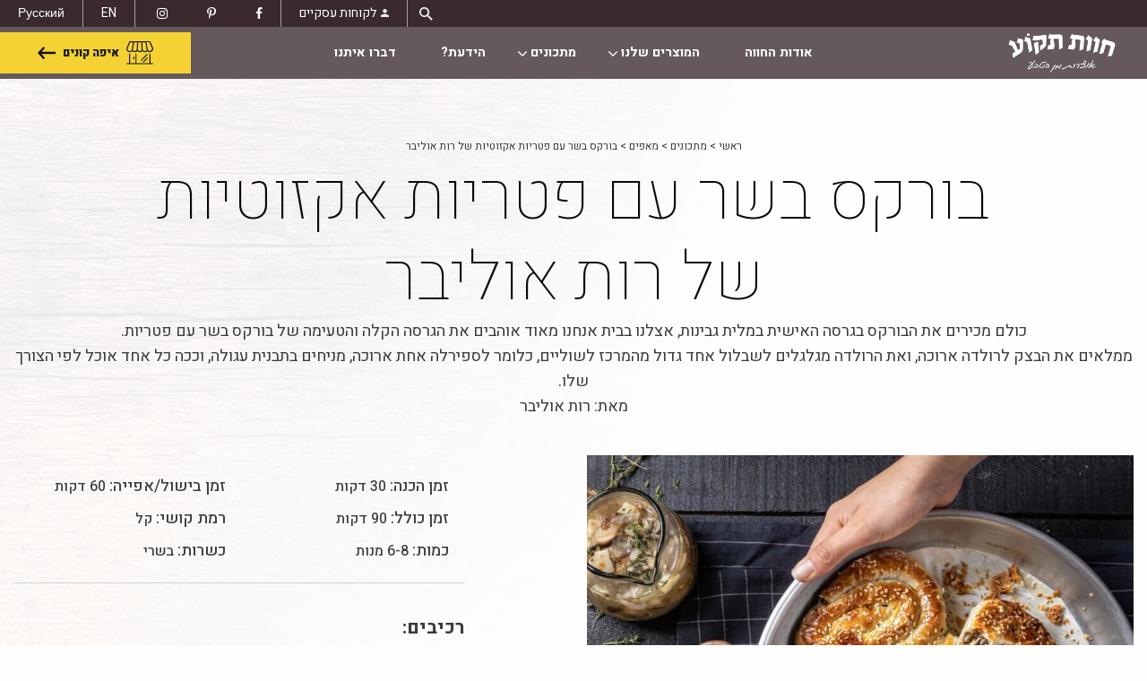

--- FILE ---
content_type: text/html; charset=UTF-8
request_url: https://tekoafarms.co.il/recipe/%D7%91%D7%95%D7%A8%D7%A7%D7%A1-%D7%9E%D7%A9%D7%A4%D7%97%D7%AA%D7%99-%D7%91%D7%9E%D7%9C%D7%99%D7%AA-%D7%91%D7%A9%D7%A8-%D7%95%D7%A4%D7%98%D7%A8%D7%99%D7%95%D7%AA-%D7%A8%D7%95%D7%AA-%D7%90%D7%95%D7%9C/
body_size: 30730
content:
<!DOCTYPE html>
<html dir="rtl" lang="he-IL">
<head><meta charset="UTF-8"><script>if(navigator.userAgent.match(/MSIE|Internet Explorer/i)||navigator.userAgent.match(/Trident\/7\..*?rv:11/i)){var href=document.location.href;if(!href.match(/[?&]nowprocket/)){if(href.indexOf("?")==-1){if(href.indexOf("#")==-1){document.location.href=href+"?nowprocket=1"}else{document.location.href=href.replace("#","?nowprocket=1#")}}else{if(href.indexOf("#")==-1){document.location.href=href+"&nowprocket=1"}else{document.location.href=href.replace("#","&nowprocket=1#")}}}}</script><script>class RocketLazyLoadScripts{constructor(){this.triggerEvents=["keydown","mousedown","mousemove","touchmove","touchstart","touchend","wheel"],this.userEventHandler=this._triggerListener.bind(this),this.touchStartHandler=this._onTouchStart.bind(this),this.touchMoveHandler=this._onTouchMove.bind(this),this.touchEndHandler=this._onTouchEnd.bind(this),this.clickHandler=this._onClick.bind(this),this.interceptedClicks=[],window.addEventListener("pageshow",t=>{this.persisted=t.persisted}),window.addEventListener("DOMContentLoaded",()=>{this._preconnect3rdParties()}),this.delayedScripts={normal:[],async:[],defer:[]},this.trash=[],this.allJQueries=[]}_addUserInteractionListener(t){if(document.hidden){t._triggerListener();return}this.triggerEvents.forEach(e=>window.addEventListener(e,t.userEventHandler,{passive:!0})),window.addEventListener("touchstart",t.touchStartHandler,{passive:!0}),window.addEventListener("mousedown",t.touchStartHandler),document.addEventListener("visibilitychange",t.userEventHandler)}_removeUserInteractionListener(){this.triggerEvents.forEach(t=>window.removeEventListener(t,this.userEventHandler,{passive:!0})),document.removeEventListener("visibilitychange",this.userEventHandler)}_onTouchStart(t){"HTML"!==t.target.tagName&&(window.addEventListener("touchend",this.touchEndHandler),window.addEventListener("mouseup",this.touchEndHandler),window.addEventListener("touchmove",this.touchMoveHandler,{passive:!0}),window.addEventListener("mousemove",this.touchMoveHandler),t.target.addEventListener("click",this.clickHandler),this._renameDOMAttribute(t.target,"onclick","rocket-onclick"),this._pendingClickStarted())}_onTouchMove(t){window.removeEventListener("touchend",this.touchEndHandler),window.removeEventListener("mouseup",this.touchEndHandler),window.removeEventListener("touchmove",this.touchMoveHandler,{passive:!0}),window.removeEventListener("mousemove",this.touchMoveHandler),t.target.removeEventListener("click",this.clickHandler),this._renameDOMAttribute(t.target,"rocket-onclick","onclick"),this._pendingClickFinished()}_onTouchEnd(t){window.removeEventListener("touchend",this.touchEndHandler),window.removeEventListener("mouseup",this.touchEndHandler),window.removeEventListener("touchmove",this.touchMoveHandler,{passive:!0}),window.removeEventListener("mousemove",this.touchMoveHandler)}_onClick(t){t.target.removeEventListener("click",this.clickHandler),this._renameDOMAttribute(t.target,"rocket-onclick","onclick"),this.interceptedClicks.push(t),t.preventDefault(),t.stopPropagation(),t.stopImmediatePropagation(),this._pendingClickFinished()}_replayClicks(){window.removeEventListener("touchstart",this.touchStartHandler,{passive:!0}),window.removeEventListener("mousedown",this.touchStartHandler),this.interceptedClicks.forEach(t=>{t.target.dispatchEvent(new MouseEvent("click",{view:t.view,bubbles:!0,cancelable:!0}))})}_waitForPendingClicks(){return new Promise(t=>{this._isClickPending?this._pendingClickFinished=t:t()})}_pendingClickStarted(){this._isClickPending=!0}_pendingClickFinished(){this._isClickPending=!1}_renameDOMAttribute(t,e,r){t.hasAttribute&&t.hasAttribute(e)&&(event.target.setAttribute(r,event.target.getAttribute(e)),event.target.removeAttribute(e))}_triggerListener(){this._removeUserInteractionListener(this),"loading"===document.readyState?document.addEventListener("DOMContentLoaded",this._loadEverythingNow.bind(this)):this._loadEverythingNow()}_preconnect3rdParties(){let t=[];document.querySelectorAll("script[type=rocketlazyloadscript]").forEach(e=>{if(e.hasAttribute("src")){let r=new URL(e.src).origin;r!==location.origin&&t.push({src:r,crossOrigin:e.crossOrigin||"module"===e.getAttribute("data-rocket-type")})}}),t=[...new Map(t.map(t=>[JSON.stringify(t),t])).values()],this._batchInjectResourceHints(t,"preconnect")}async _loadEverythingNow(){this.lastBreath=Date.now(),this._delayEventListeners(this),this._delayJQueryReady(this),this._handleDocumentWrite(),this._registerAllDelayedScripts(),this._preloadAllScripts(),await this._loadScriptsFromList(this.delayedScripts.normal),await this._loadScriptsFromList(this.delayedScripts.defer),await this._loadScriptsFromList(this.delayedScripts.async);try{await this._triggerDOMContentLoaded(),await this._triggerWindowLoad()}catch(t){console.error(t)}window.dispatchEvent(new Event("rocket-allScriptsLoaded")),this._waitForPendingClicks().then(()=>{this._replayClicks()}),this._emptyTrash()}_registerAllDelayedScripts(){document.querySelectorAll("script[type=rocketlazyloadscript]").forEach(t=>{t.hasAttribute("data-rocket-src")?t.hasAttribute("async")&&!1!==t.async?this.delayedScripts.async.push(t):t.hasAttribute("defer")&&!1!==t.defer||"module"===t.getAttribute("data-rocket-type")?this.delayedScripts.defer.push(t):this.delayedScripts.normal.push(t):this.delayedScripts.normal.push(t)})}async _transformScript(t){return new Promise((await this._littleBreath(),navigator.userAgent.indexOf("Firefox/")>0||""===navigator.vendor)?e=>{let r=document.createElement("script");[...t.attributes].forEach(t=>{let e=t.nodeName;"type"!==e&&("data-rocket-type"===e&&(e="type"),"data-rocket-src"===e&&(e="src"),r.setAttribute(e,t.nodeValue))}),t.text&&(r.text=t.text),r.hasAttribute("src")?(r.addEventListener("load",e),r.addEventListener("error",e)):(r.text=t.text,e());try{t.parentNode.replaceChild(r,t)}catch(i){e()}}:async e=>{function r(){t.setAttribute("data-rocket-status","failed"),e()}try{let i=t.getAttribute("data-rocket-type"),n=t.getAttribute("data-rocket-src");t.text,i?(t.type=i,t.removeAttribute("data-rocket-type")):t.removeAttribute("type"),t.addEventListener("load",function r(){t.setAttribute("data-rocket-status","executed"),e()}),t.addEventListener("error",r),n?(t.removeAttribute("data-rocket-src"),t.src=n):t.src="data:text/javascript;base64,"+window.btoa(unescape(encodeURIComponent(t.text)))}catch(s){r()}})}async _loadScriptsFromList(t){let e=t.shift();return e&&e.isConnected?(await this._transformScript(e),this._loadScriptsFromList(t)):Promise.resolve()}_preloadAllScripts(){this._batchInjectResourceHints([...this.delayedScripts.normal,...this.delayedScripts.defer,...this.delayedScripts.async],"preload")}_batchInjectResourceHints(t,e){var r=document.createDocumentFragment();t.forEach(t=>{let i=t.getAttribute&&t.getAttribute("data-rocket-src")||t.src;if(i){let n=document.createElement("link");n.href=i,n.rel=e,"preconnect"!==e&&(n.as="script"),t.getAttribute&&"module"===t.getAttribute("data-rocket-type")&&(n.crossOrigin=!0),t.crossOrigin&&(n.crossOrigin=t.crossOrigin),t.integrity&&(n.integrity=t.integrity),r.appendChild(n),this.trash.push(n)}}),document.head.appendChild(r)}_delayEventListeners(t){let e={};function r(t,r){!function t(r){!e[r]&&(e[r]={originalFunctions:{add:r.addEventListener,remove:r.removeEventListener},eventsToRewrite:[]},r.addEventListener=function(){arguments[0]=i(arguments[0]),e[r].originalFunctions.add.apply(r,arguments)},r.removeEventListener=function(){arguments[0]=i(arguments[0]),e[r].originalFunctions.remove.apply(r,arguments)});function i(t){return e[r].eventsToRewrite.indexOf(t)>=0?"rocket-"+t:t}}(t),e[t].eventsToRewrite.push(r)}function i(t,e){let r=t[e];Object.defineProperty(t,e,{get:()=>r||function(){},set(i){t["rocket"+e]=r=i}})}r(document,"DOMContentLoaded"),r(window,"DOMContentLoaded"),r(window,"load"),r(window,"pageshow"),r(document,"readystatechange"),i(document,"onreadystatechange"),i(window,"onload"),i(window,"onpageshow")}_delayJQueryReady(t){let e;function r(r){if(r&&r.fn&&!t.allJQueries.includes(r)){r.fn.ready=r.fn.init.prototype.ready=function(e){return t.domReadyFired?e.bind(document)(r):document.addEventListener("rocket-DOMContentLoaded",()=>e.bind(document)(r)),r([])};let i=r.fn.on;r.fn.on=r.fn.init.prototype.on=function(){if(this[0]===window){function t(t){return t.split(" ").map(t=>"load"===t||0===t.indexOf("load.")?"rocket-jquery-load":t).join(" ")}"string"==typeof arguments[0]||arguments[0]instanceof String?arguments[0]=t(arguments[0]):"object"==typeof arguments[0]&&Object.keys(arguments[0]).forEach(e=>{delete Object.assign(arguments[0],{[t(e)]:arguments[0][e]})[e]})}return i.apply(this,arguments),this},t.allJQueries.push(r)}e=r}r(window.jQuery),Object.defineProperty(window,"jQuery",{get:()=>e,set(t){r(t)}})}async _triggerDOMContentLoaded(){this.domReadyFired=!0,await this._littleBreath(),document.dispatchEvent(new Event("rocket-DOMContentLoaded")),await this._littleBreath(),window.dispatchEvent(new Event("rocket-DOMContentLoaded")),await this._littleBreath(),document.dispatchEvent(new Event("rocket-readystatechange")),await this._littleBreath(),document.rocketonreadystatechange&&document.rocketonreadystatechange()}async _triggerWindowLoad(){await this._littleBreath(),window.dispatchEvent(new Event("rocket-load")),await this._littleBreath(),window.rocketonload&&window.rocketonload(),await this._littleBreath(),this.allJQueries.forEach(t=>t(window).trigger("rocket-jquery-load")),await this._littleBreath();let t=new Event("rocket-pageshow");t.persisted=this.persisted,window.dispatchEvent(t),await this._littleBreath(),window.rocketonpageshow&&window.rocketonpageshow({persisted:this.persisted})}_handleDocumentWrite(){let t=new Map;document.write=document.writeln=function(e){let r=document.currentScript;r||console.error("WPRocket unable to document.write this: "+e);let i=document.createRange(),n=r.parentElement,s=t.get(r);void 0===s&&(s=r.nextSibling,t.set(r,s));let a=document.createDocumentFragment();i.setStart(a,0),a.appendChild(i.createContextualFragment(e)),n.insertBefore(a,s)}}async _littleBreath(){Date.now()-this.lastBreath>45&&(await this._requestAnimFrame(),this.lastBreath=Date.now())}async _requestAnimFrame(){return document.hidden?new Promise(t=>setTimeout(t)):new Promise(t=>requestAnimationFrame(t))}_emptyTrash(){this.trash.forEach(t=>t.remove())}static run(){let t=new RocketLazyLoadScripts;t._addUserInteractionListener(t)}}RocketLazyLoadScripts.run();</script>
    
    <meta name="viewport" content="width=device-width, initial-scale=1">
    <link rel="profile" href="//gmpg.org/xfn/11">

	<meta name='robots' content='index, follow, max-image-preview:large, max-snippet:-1, max-video-preview:-1' />

	<!-- This site is optimized with the Yoast SEO plugin v25.3 - https://yoast.com/wordpress/plugins/seo/ -->
	<title>בורקס בשר - מתכון מעולה לבורקס בשר עם פטריות - חוות תקוע</title>
	<meta name="description" content="מתכון לבורקס בשר עם פטריות אקזוטיות של רות אוליבר טעים במיוחד, המתכון מורכב מהמוצרים של חוות תקוע המשדרגים את המנה באופן מדהים. שיהיה בתיאבון" />
	<link rel="canonical" href="https://tekoafarms.co.il/recipe/בורקס-משפחתי-במלית-בשר-ופטריות-רות-אול/" />
	<meta property="og:locale" content="he_IL" />
	<meta property="og:type" content="article" />
	<meta property="og:title" content="בורקס בשר - מתכון מעולה לבורקס בשר עם פטריות - חוות תקוע" />
	<meta property="og:description" content="מתכון לבורקס בשר עם פטריות אקזוטיות של רות אוליבר טעים במיוחד, המתכון מורכב מהמוצרים של חוות תקוע המשדרגים את המנה באופן מדהים. שיהיה בתיאבון" />
	<meta property="og:url" content="https://tekoafarms.co.il/recipe/בורקס-משפחתי-במלית-בשר-ופטריות-רות-אול/" />
	<meta property="og:site_name" content="חוות תקוע" />
	<meta property="article:modified_time" content="2024-10-01T06:56:11+00:00" />
	<meta property="og:image" content="https://tekoafarms.co.il/wp-content/uploads/2022/11/saritgoffen-5967-1.jpg" />
	<meta property="og:image:width" content="1206" />
	<meta property="og:image:height" content="818" />
	<meta property="og:image:type" content="image/jpeg" />
	<meta name="twitter:card" content="summary_large_image" />
	<script type="application/ld+json" class="yoast-schema-graph">{"@context":"https://schema.org","@graph":[{"@type":"WebPage","@id":"https://tekoafarms.co.il/recipe/%d7%91%d7%95%d7%a8%d7%a7%d7%a1-%d7%9e%d7%a9%d7%a4%d7%97%d7%aa%d7%99-%d7%91%d7%9e%d7%9c%d7%99%d7%aa-%d7%91%d7%a9%d7%a8-%d7%95%d7%a4%d7%98%d7%a8%d7%99%d7%95%d7%aa-%d7%a8%d7%95%d7%aa-%d7%90%d7%95%d7%9c/","url":"https://tekoafarms.co.il/recipe/%d7%91%d7%95%d7%a8%d7%a7%d7%a1-%d7%9e%d7%a9%d7%a4%d7%97%d7%aa%d7%99-%d7%91%d7%9e%d7%9c%d7%99%d7%aa-%d7%91%d7%a9%d7%a8-%d7%95%d7%a4%d7%98%d7%a8%d7%99%d7%95%d7%aa-%d7%a8%d7%95%d7%aa-%d7%90%d7%95%d7%9c/","name":"בורקס בשר - מתכון מעולה לבורקס בשר עם פטריות - חוות תקוע","isPartOf":{"@id":"https://tekoafarms.co.il/#website"},"primaryImageOfPage":{"@id":"https://tekoafarms.co.il/recipe/%d7%91%d7%95%d7%a8%d7%a7%d7%a1-%d7%9e%d7%a9%d7%a4%d7%97%d7%aa%d7%99-%d7%91%d7%9e%d7%9c%d7%99%d7%aa-%d7%91%d7%a9%d7%a8-%d7%95%d7%a4%d7%98%d7%a8%d7%99%d7%95%d7%aa-%d7%a8%d7%95%d7%aa-%d7%90%d7%95%d7%9c/#primaryimage"},"image":{"@id":"https://tekoafarms.co.il/recipe/%d7%91%d7%95%d7%a8%d7%a7%d7%a1-%d7%9e%d7%a9%d7%a4%d7%97%d7%aa%d7%99-%d7%91%d7%9e%d7%9c%d7%99%d7%aa-%d7%91%d7%a9%d7%a8-%d7%95%d7%a4%d7%98%d7%a8%d7%99%d7%95%d7%aa-%d7%a8%d7%95%d7%aa-%d7%90%d7%95%d7%9c/#primaryimage"},"thumbnailUrl":"https://tekoafarms.co.il/wp-content/uploads/2022/11/saritgoffen-5967-1.jpg","datePublished":"2022-11-21T10:57:52+00:00","dateModified":"2024-10-01T06:56:11+00:00","description":"מתכון לבורקס בשר עם פטריות אקזוטיות של רות אוליבר טעים במיוחד, המתכון מורכב מהמוצרים של חוות תקוע המשדרגים את המנה באופן מדהים. שיהיה בתיאבון","breadcrumb":{"@id":"https://tekoafarms.co.il/recipe/%d7%91%d7%95%d7%a8%d7%a7%d7%a1-%d7%9e%d7%a9%d7%a4%d7%97%d7%aa%d7%99-%d7%91%d7%9e%d7%9c%d7%99%d7%aa-%d7%91%d7%a9%d7%a8-%d7%95%d7%a4%d7%98%d7%a8%d7%99%d7%95%d7%aa-%d7%a8%d7%95%d7%aa-%d7%90%d7%95%d7%9c/#breadcrumb"},"inLanguage":"he-IL","potentialAction":[{"@type":"ReadAction","target":["https://tekoafarms.co.il/recipe/%d7%91%d7%95%d7%a8%d7%a7%d7%a1-%d7%9e%d7%a9%d7%a4%d7%97%d7%aa%d7%99-%d7%91%d7%9e%d7%9c%d7%99%d7%aa-%d7%91%d7%a9%d7%a8-%d7%95%d7%a4%d7%98%d7%a8%d7%99%d7%95%d7%aa-%d7%a8%d7%95%d7%aa-%d7%90%d7%95%d7%9c/"]}]},{"@type":"ImageObject","inLanguage":"he-IL","@id":"https://tekoafarms.co.il/recipe/%d7%91%d7%95%d7%a8%d7%a7%d7%a1-%d7%9e%d7%a9%d7%a4%d7%97%d7%aa%d7%99-%d7%91%d7%9e%d7%9c%d7%99%d7%aa-%d7%91%d7%a9%d7%a8-%d7%95%d7%a4%d7%98%d7%a8%d7%99%d7%95%d7%aa-%d7%a8%d7%95%d7%aa-%d7%90%d7%95%d7%9c/#primaryimage","url":"https://tekoafarms.co.il/wp-content/uploads/2022/11/saritgoffen-5967-1.jpg","contentUrl":"https://tekoafarms.co.il/wp-content/uploads/2022/11/saritgoffen-5967-1.jpg","width":1206,"height":818,"caption":"בורקס בשר עם פטריות"},{"@type":"BreadcrumbList","@id":"https://tekoafarms.co.il/recipe/%d7%91%d7%95%d7%a8%d7%a7%d7%a1-%d7%9e%d7%a9%d7%a4%d7%97%d7%aa%d7%99-%d7%91%d7%9e%d7%9c%d7%99%d7%aa-%d7%91%d7%a9%d7%a8-%d7%95%d7%a4%d7%98%d7%a8%d7%99%d7%95%d7%aa-%d7%a8%d7%95%d7%aa-%d7%90%d7%95%d7%9c/#breadcrumb","itemListElement":[{"@type":"ListItem","position":1,"name":"ראשי","item":"https://tekoafarms.co.il/"},{"@type":"ListItem","position":2,"name":"מתכונים","item":"https://tekoafarms.co.il/recipe/"},{"@type":"ListItem","position":3,"name":"מאפים","item":"https://tekoafarms.co.il/recipe_cat/%d7%9e%d7%90%d7%a4%d7%99%d7%9d/"},{"@type":"ListItem","position":4,"name":"בורקס בשר עם פטריות אקזוטיות של רות אוליבר"}]},{"@type":"WebSite","@id":"https://tekoafarms.co.il/#website","url":"https://tekoafarms.co.il/","name":"חוות תקוע","description":"אוצרות מן הטבע","publisher":{"@id":"https://tekoafarms.co.il/#organization"},"potentialAction":[{"@type":"SearchAction","target":{"@type":"EntryPoint","urlTemplate":"https://tekoafarms.co.il/?s={search_term_string}"},"query-input":{"@type":"PropertyValueSpecification","valueRequired":true,"valueName":"search_term_string"}}],"inLanguage":"he-IL"},{"@type":"Organization","@id":"https://tekoafarms.co.il/#organization","name":"חוות תקוע","url":"https://tekoafarms.co.il/","logo":{"@type":"ImageObject","inLanguage":"he-IL","@id":"https://tekoafarms.co.il/#/schema/logo/image/","url":"https://tekoafarms.co.il/wp-content/uploads/2022/02/tkoa_new_logo_rgb-1.jpg","contentUrl":"https://tekoafarms.co.il/wp-content/uploads/2022/02/tkoa_new_logo_rgb-1.jpg","width":800,"height":566,"caption":"חוות תקוע"},"image":{"@id":"https://tekoafarms.co.il/#/schema/logo/image/"}}]}</script>
	<!-- / Yoast SEO plugin. -->


<style id='wp-emoji-styles-inline-css' type='text/css'>

	img.wp-smiley, img.emoji {
		display: inline !important;
		border: none !important;
		box-shadow: none !important;
		height: 1em !important;
		width: 1em !important;
		margin: 0 0.07em !important;
		vertical-align: -0.1em !important;
		background: none !important;
		padding: 0 !important;
	}
</style>
<link data-minify="1" rel='stylesheet' id='contact-form-7-css' href='https://tekoafarms.co.il/wp-content/cache/min/1/wp-content/plugins/contact-form-7/includes/css/styles.css?ver=1768301951' type='text/css' media='all' />
<link data-minify="1" rel='stylesheet' id='contact-form-7-rtl-css' href='https://tekoafarms.co.il/wp-content/cache/min/1/wp-content/plugins/contact-form-7/includes/css/styles-rtl.css?ver=1768301951' type='text/css' media='all' />
<link data-minify="1" rel='stylesheet' id='pcm-css' href='https://tekoafarms.co.il/wp-content/cache/min/1/wp-content/plugins/privacy-consent-manager/assets/css/pcm.css?ver=1768301951' type='text/css' media='all' />
<link data-minify="1" rel='stylesheet' id='taxonomy-image-plugin-public-css' href='https://tekoafarms.co.il/wp-content/cache/min/1/wp-content/plugins/taxonomy-images/css/style.css?ver=1768301951' type='text/css' media='screen' />
<link data-minify="1" rel='stylesheet' id='megamenu-css' href='https://tekoafarms.co.il/wp-content/cache/min/1/wp-content/uploads/maxmegamenu/style_he_il.css?ver=1768301951' type='text/css' media='all' />
<link data-minify="1" rel='stylesheet' id='dashicons-css' href='https://tekoafarms.co.il/wp-content/cache/min/1/wp-includes/css/dashicons.min.css?ver=1768301951' type='text/css' media='all' />
<link data-minify="1" rel='stylesheet' id='wppopups-base-css' href='https://tekoafarms.co.il/wp-content/cache/min/1/wp-content/plugins/wp-popups-lite/src/assets/css/wppopups-base.css?ver=1768301951' type='text/css' media='all' />
<link rel='stylesheet' id='recipe_cat-css' href='https://tekoafarms.co.il/wp-content/themes/tekoa/css/recipe_cat.css?ver=6.6.4' type='text/css' media='all' />
<link data-minify="1" rel='stylesheet' id='podium-rtl-style-css' href='https://tekoafarms.co.il/wp-content/cache/min/1/wp-content/themes/tekoa/dist/styles/rtl.min.css?ver=1768301951' type='text/css' media='all' />
<link data-minify="1" rel='stylesheet' id='custom-css' href='https://tekoafarms.co.il/wp-content/cache/min/1/wp-content/themes/tekoa/dist/styles/custom.css?ver=1768301951' type='text/css' media='all' />
<link data-minify="1" rel='stylesheet' id='style-css' href='https://tekoafarms.co.il/wp-content/cache/min/1/wp-content/themes/tekoa/style.css?ver=1768301951' type='text/css' media='all' />
<link data-minify="1" rel='stylesheet' id='dearpdf-style-css' href='https://tekoafarms.co.il/wp-content/cache/min/1/wp-content/plugins/dearpdf-lite/assets/css/dearpdf.min.css?ver=1768301951' type='text/css' media='all' />
<script type="rocketlazyloadscript" data-rocket-type="text/javascript" data-rocket-src="https://tekoafarms.co.il/wp-includes/js/jquery/jquery.min.js?ver=3.7.1" id="jquery-core-js" defer></script>
<script type="rocketlazyloadscript" data-rocket-type="text/javascript" data-rocket-src="https://tekoafarms.co.il/wp-includes/js/jquery/jquery-migrate.min.js?ver=3.4.1" id="jquery-migrate-js" defer></script>
<link rel="https://api.w.org/" href="https://tekoafarms.co.il/wp-json/" /><link rel="alternate" title="oEmbed (JSON)" type="application/json+oembed" href="https://tekoafarms.co.il/wp-json/oembed/1.0/embed?url=https%3A%2F%2Ftekoafarms.co.il%2Frecipe%2F%25d7%2591%25d7%2595%25d7%25a8%25d7%25a7%25d7%25a1-%25d7%259e%25d7%25a9%25d7%25a4%25d7%2597%25d7%25aa%25d7%2599-%25d7%2591%25d7%259e%25d7%259c%25d7%2599%25d7%25aa-%25d7%2591%25d7%25a9%25d7%25a8-%25d7%2595%25d7%25a4%25d7%2598%25d7%25a8%25d7%2599%25d7%2595%25d7%25aa-%25d7%25a8%25d7%2595%25d7%25aa-%25d7%2590%25d7%2595%25d7%259c%2F" />
<link rel="alternate" title="oEmbed (XML)" type="text/xml+oembed" href="https://tekoafarms.co.il/wp-json/oembed/1.0/embed?url=https%3A%2F%2Ftekoafarms.co.il%2Frecipe%2F%25d7%2591%25d7%2595%25d7%25a8%25d7%25a7%25d7%25a1-%25d7%259e%25d7%25a9%25d7%25a4%25d7%2597%25d7%25aa%25d7%2599-%25d7%2591%25d7%259e%25d7%259c%25d7%2599%25d7%25aa-%25d7%2591%25d7%25a9%25d7%25a8-%25d7%2595%25d7%25a4%25d7%2598%25d7%25a8%25d7%2599%25d7%2595%25d7%25aa-%25d7%25a8%25d7%2595%25d7%25aa-%25d7%2590%25d7%2595%25d7%259c%2F&#038;format=xml" />
<!-- start Simple Custom CSS and JS -->
<style type="text/css">
/* טקסט האישור הכללי */
.newsletter-container-new .consent-text,
.newsletter-container-new .wpcf7-acceptance .wpcf7-list-item-label {
  font-size: 16px !important;
  color: #fff !important;
  text-decoration: none !important; /* בלי קו תחתון לטקסט */
}

/* הקישור בלבד */
.newsletter-container-new .consent-text a,
.newsletter-container-new .wpcf7-acceptance .wpcf7-list-item-label a {
  font-size: 16px !important;
  color: #fff !important;
  text-decoration: underline; /* קו תחתון רק לקישור */
}

/* גם בהובר הקישור נשאר לבן עם קו תחתון */
.newsletter-container-new .consent-text a:hover,
.newsletter-container-new .wpcf7-acceptance .wpcf7-list-item-label a:hover {
  color: #fff !important;
  text-decoration: underline;
}

/* טקסט האישור בטופס יצירת קשר */
.contact-page-form-wrapper .consent-text,
.contact-page-form-wrapper .consent-text a,
.contact-page-form-wrapper .wpcf7-acceptance .wpcf7-list-item-label,
.contact-page-form-wrapper .wpcf7-acceptance .wpcf7-list-item-label a {
  font-size: 16px !important;
  color: #3b3b3b !important;
  text-decoration: none; /* בלי קו תחתון לטקסט הרגיל */
}



/* גם בהובר נשאר #3b3b3b */
.contact-page-form-wrapper .consent-text a:hover,
.contact-page-form-wrapper .wpcf7-acceptance .wpcf7-list-item-label a:hover {
  color: #3b3b3b !important;
  text-decoration: underline;
}

/* טקסט כללי של האישור */
.landing-page-form .wpcf7-acceptance,
.landing-page-form .wpcf7-acceptance .wpcf7-list-item-label {
  font-size: 14px !important;
  color: #3b3b3b !important;
  line-height: 1.5;
  text-decoration: none !important; /* אין קו תחתון לטקסט הרגיל */
}

/* קישור בלבד */
.landing-page-form .wpcf7-acceptance a,
.landing-page-form .wpcf7-acceptance .wpcf7-list-item-label a {
  font-size: 14px !important;
  color: #3b3b3b !important;
  text-decoration: underline !important; /* קו תחתון רק ללינק */
}

/* גם בהובר נשאר אחיד */
.popup-form .wpcf7-acceptance .wpcf7-list-item-label
{
    position: relative;
    top: -18px;
}
.landing-page-form .wpcf7-acceptance a:hover,
.landing-page-form .wpcf7-acceptance .wpcf7-list-item-label a:hover {
  color: #3b3b3b !important;
  text-decoration: underline !important;
}

/* פופאפ: שורת האישור לא תשבר לתוך הכפתור ותהיה בגודל 16px */
.popup-form .consent-text {
  display: block;
  clear: both;              /* מונע חפיפה עם הכפתור אם יש float איפשהו */
  margin: 8px 0 14px;       /* מרווח ברור מעל הכפתור */
  line-height: 1.5;
}

/* CF7 מייצר label פנימי – נאחד גודל/צבע */
.popup-form .wpcf7-acceptance .wpcf7-list-item-label,
.popup-form .wpcf7-acceptance .wpcf7-list-item-label a,
.popup-form .consent-text,
.popup-form .consent-text a {
  font-size: 16px !important;   /* גודל אחיד */
  color: inherit;                /* ירש צבע מהטופס/עיצוב האתר */
  text-decoration: none;         /* בלי קו תחתון כברירת מחדל */
}

/* אם תרצה קו תחתון רק ללינק – השאר. אם לא, מחק את הבלוק הזה */
.popup-form .wpcf7-acceptance .wpcf7-list-item-label a,
.popup-form .consent-text a {
  text-decoration: underline;
}

/* שמירת הצמדה בין הצ'קבוקס לטקסט ולמנוע שבירה מוזרה לצד הכפתור */
.popup-form .wpcf7-acceptance .wpcf7-list-item {
  display: flex;
  align-items: center;
  gap: 8px;                 /* רווח יפה בין הצ'קבוקס לטקסט */
  flex-wrap: wrap;          /* מאפשר ירידת שורה מסודרת בתוך הבלוק עצמו */
  width: 100%;
}

/* הצ'קבוקס לא נדחף – שומר על גודל מינימלי */
.popup-form .wpcf7-acceptance .wpcf7-list-item input[type="checkbox"] {
  flex: 0 0 auto;
  margin: 0;
}

/* ליתר ביטחון: הכפתור לא ייכנס מתחת לשורת האישור */
.popup-form input[type="submit"] {
  display: inline-block;
  clear: both;
}

/* --- שורת הסכמה: תמיד בלוק מלא לפני הכפתור --- */
.popup-form .consent-text,
.landing-page-form .wpcf7-acceptance,
.popup-form .wpcf7-acceptance {
  display: block;
  width: 100%;
  clear: both;              /* מונע גלישה מתחת/לצד הכפתור */
  margin: 10px 0 14px;      /* רווח ברור מעל הכפתור */
  line-height: 1.5;
}

/* הצגת הצ'קבוקס והטקסט בשורה אחת, עם שבירת שורה רק בתוך הטקסט עצמו */
.popup-form .wpcf7-acceptance .wpcf7-list-item,
.landing-page-form .wpcf7-acceptance .wpcf7-list-item {
  display: flex;
  align-items: center;
  gap: 8px;
  flex-wrap: nowrap;        /* הצ'קבוקס והטקסט נשארים באותה שורה */
}

/* הטקסט יכול לרדת שורה בתוך הבלוק אם ארוך */
.popup-form .wpcf7-acceptance .wpcf7-list-item-label,
.landing-page-form .wpcf7-acceptance .wpcf7-list-item-label {
  flex: 1 1 auto;
  min-width: 0;
  white-space: normal;      /* מאפשר שבירה בתוך הטקסט */
}

/* יישור הגודל/צבע (התאם צבע אם צריך) */
.popup-form .wpcf7-acceptance .wpcf7-list-item-label,
.popup-form .wpcf7-acceptance .wpcf7-list-item-label a,
.popup-form .consent-text,
.popup-form .consent-text a,
.landing-page-form .wpcf7-acceptance .wpcf7-list-item-label,
.landing-page-form .wpcf7-acceptance .wpcf7-list-item-label a {
  font-size: 16px !important;
  color: #3b3b3b !important;     /* שנה ל-#fff אם בפופאפ על רקע כהה */
  text-decoration: none;
}

/* קו תחתון רק ללינק */
.popup-form .wpcf7-acceptance .wpcf7-list-item-label a,
.popup-form .consent-text a,
.landing-page-form .wpcf7-acceptance .wpcf7-list-item-label a {
  text-decoration: underline;
}

/* ודא שהכפתור מתחיל שורה חדשה תחת שורת ההסכמה */
.popup-form input[type="submit"],
.landing-page-form input[type="submit"] {
  display: block;
  clear: both;
}
.consent-text .wpcf7-form-control-wrap
{
    position: relative;
    top: -10px;
}
</style>
<!-- end Simple Custom CSS and JS -->
<!-- start Simple Custom CSS and JS -->
<style type="text/css">
/* Add your CSS code here.

For example:
.example {
    color: red;
}

For brushing up on your CSS knowledge, check out http://www.w3schools.com/css/css_syntax.asp

End of comment */ 

.hp_main_slider_wrapper .hp_main_slider .item img {
    max-width: 100vw;
    height: 100%;
    max-height: 96dvh;
    object-fit: cover;
}</style>
<!-- end Simple Custom CSS and JS -->
<!-- start Simple Custom CSS and JS -->
<style type="text/css">
.map_results .map_listings .map_listings_headline h2 {
    padding: 10px 20px;
    font-size: 27px;
    font-weight: bold;
}
.map_filter_box {
    position: absolute;
    top: 20px;
    width: 100%;
    display: none;
}
.map_results .map_listings .map_listings_results .result_item .result_item_info .image_container {
    float: right;
    width: 30%;
}

.map_results .map_listings .map_listings_results .result_item .result_item_info .info {
    float: left;
    padding-right: 10px;
    width: 70%;
}
ul.list-unstyled li {
    list-style-type: none;
}
span.label.label-danger {
    display: none;
}
.map_results .map_direction_trigger {
    color: #fff !important;
    display: none;
}
.map_results .map_listings .map_listings_headline h2 .map_listings_number {
    color: #cdcdcd;
    font-size: 14px;
    display: none;
}
#mega-menu-wrap-main-nav #mega-menu-main-nav > li.mega-menu-megamenu > ul.mega-sub-menu > li.mega-menu-item h4.mega-block-title {
    padding: 6px;
    text-align: right;
    font-size: 20px;
    position: relative;
    font-weight: bold;
}
/*lior 22.9 css*/
.map_listings {
    border-left: 3px solid #63585a;
}
div#mapFilterNavigation {
    border: 3px solid #63585a;
}
input#pac-input {
    border: 3px solid #63585a;
}
.map_results .map_listings .map_listings_results .result_item {
    border-bottom: 1px solid #63585a;
    padding: 10px 20px;
}
div#mapFilterNavigation {
    top: 50px !important;
}</style>
<!-- end Simple Custom CSS and JS -->

<link data-minify="1" rel='stylesheet' id='18168-css' href='https://tekoafarms.co.il/wp-content/cache/min/1/wp-content/uploads/custom-css-js/18168.css?ver=1768301951' type="text/css" media='all' />
		<script type="rocketlazyloadscript">
			document.documentElement.className = document.documentElement.className.replace('no-js', 'js');
		</script>
				<style>
			.no-js img.lazyload {
				display: none;
			}

			figure.wp-block-image img.lazyloading {
				min-width: 150px;
			}

						.lazyload, .lazyloading {
				opacity: 0;
			}

			.lazyloaded {
				opacity: 1;
				transition: opacity 400ms;
				transition-delay: 0ms;
			}

					</style>
		<script type="rocketlazyloadscript" data-cfasync="false"> var dearPdfLocation = "https://tekoafarms.co.il/wp-content/plugins/dearpdf-lite/assets/"; var dearpdfWPGlobal = [];</script><style type="text/css" id="spu-css-35240" class="spu-css">		#spu-bg-35240 {
			background-color: rgba(0,0,0, 0.7);
		}

		#spu-35240 .spu-close {
			font-size: 30px;
			color: #666;
			text-shadow: 0 1px 0 #fff;
		}

		#spu-35240 .spu-close:hover {
			color: #000;
		}

		#spu-35240 {
			background-color: rgba(255,255,255, 1);
			max-width: 786px;
			border-radius: 0px;
			
					height: auto;
					box-shadow:  50px 0px 10px 1px #666;
				}

		#spu-35240 .spu-container {
					padding: 0px;
			height: calc(100% - 28px);
		}
		/*
* Add custom CSS for this popup
* Be sure to start your rules with #spu-35240 { } and use !important when needed to override plugin rules
*/						</style>
				<style type="text/css" id="wp-custom-css">
			#newsletter-submit:hover{
padding:12px 24px;
}
#mapFilterNavigation a {
    text-align: center;
}
/*  manta start*/
.wpcf7 input,.wpcf7 textarea,.wpcf7{
    direction:inherit!important;
}
/* popup form css */
.popup-form{
	padding:25px;
}
.popup-form p {
	height:auto;
}
.popup-form .consent-text, .landing-page-form .wpcf7-acceptance, .popup-form .wpcf7-acceptance {
    margin: 0px;
}
.popup-form .consent-text
{
	text-align: right;
    line-height: 1.3em;
}
.popup-form .wpcf7-acceptance .wpcf7-list-item-label{
    line-height: 1.3em;
}
.popup-form  input{
		border: 1px solid #aadade;
    box-shadow: none;
    background-color: transparent;
    height: 46px;
	margin: 0 0 0;
  padding: 0.5rem;
	font-size: 1rem;
    font-weight: 400;
    color: #0a0a0a;
}

#pop-submitf{
	height:46px;
	border:none;
		padding: 12px;
    height: 46px;
	background-color: #aadade;
	border:none;
	width: 100%!important;
	font-family: Heebo,arial,sans-serif;
    font-weight: 700;
	font-size: 1.1875rem;
}
/* landing page css */
.landing-page-form input{
		border: 1px solid #3a2b2e;
    box-shadow: none;
    background-color: transparent;
    height: 46px;
	margin: 0 0 0;
  padding: 0.5rem;
	font-size: 1rem;
    font-weight: 400;
    color: #0a0a0a;
}
#land-submitf{
	border:none;
		padding: 12px;
    height: 46px;
	background-color: #aadade;
	border:none;
	width: 100%!important;
	font-family: Heebo,arial,sans-serif;
    font-weight: 700;
	font-size: 1.1875rem;
}

/* contact page css */

.contact-namef,.contact-telf,.contact-emailf,.contact-messagef{
	border: 1px solid #3a2b2e;
    box-shadow: none;
    background-color: transparent;
    height: 46px;
	margin: 0 0 0;
  padding: 0.5rem;
	font-size: 1rem;
    font-weight: 400;
    color: #0a0a0a;

}
.contact-submitf{
	padding: 12px;
    height: 46px;
	background-color: #aadade;
	border:none;
	width: 155px;
	font-family: Heebo,arial,sans-serif;
    font-weight: 700;
	font-size: 1.1875rem;
}
.top-form-wrapper{
	display:flex;
	justify-content:space-between;
}
.top-form-wrapper > div{
	width:48%;
}

.wpcf7 input::-webkit-input-placeholder,.wpcf7 textarea::-webkit-input-placeholder { /* WebKit browsers */
   color: #0a0a0a!important;
}
/* contact page mobile */
@media screen and (max-width: 500px) {
	.row.term_desc_wrap
	{
		width: 100%;
	}
	.top-form-wrapper{
flex-direction:column
}
	.top-form-wrapper div{
		width:100%;
	}
	.contact-submitf{
		width:100%;
	}
	
}

/* newsletter css */
.newsletter-container-new p{
display:flex;
flex-direction:row;
	width:100%!important;
}
.newsletter-container-new p .wpcf7-spinner{
	display:none;
}
#newsletter-submit{
	transition:all 0.4s ease;
	 height: 46px;
	background-color:#aadade;
	padding: 12px;
    height: 46px;
	border:none;
	text-align: center;
	font-family:inherit;
	font-weight:700;
font-size: 1.1875rem;
	    color: #3a2b2e;
}

#newsletter-email{
	direction:inherit;
	    font-size: 1rem;
	font-weight: 400;
	border:1px solid red!impoortant;
	border-color:white!important;
	box-shadow: none;
    background-color: transparent;
    height: 46px;
	padding: 0.5rem;
	color:white!important;
margin:0;
}
#newsletter-email::-webkit-input-placeholder { /* WebKit browsers */
    color: white!important;
    opacity: 0.8;
}
/* end of manta */
#mega-menu-wrap-main-nav #mega-menu-main-nav li.mega-menu-item.mega-menu-item-type-custom.mega-menu-megamenu.mega-menu-item-has-children.mia-custom-width > ul.mega-sub-menu {
    display: flex;
    align-items: stretch;
    justify-content: space-around;
    padding: 10px;
}
#mega-menu-wrap-main-nav #mega-menu-main-nav li.mega-menu-item.mega-menu-item-type-custom.mega-menu-megamenu.mega-menu-item-has-children.mia-custom-width > ul.mega-sub-menu::before {
    right: 41% !important;
}

#mega-menu-wrap-main-nav #mega-menu-main-nav li.mega-menu-item.mega-menu-item-type-custom.mega-menu-megamenu.mega-menu-item-has-children.mia-custom-width > ul.mega-sub-menu > li {
    width: auto !important;
    min-width: 153px;
    margin: 0 8px;
}

/* xs (=576 и =768 и =992 и =1200) */
@media (min-width: 1200px) {  }

/* xl (>=1200) */
@media (min-width: 1400px) { 
#mega-menu-wrap-main-nav #mega-menu-main-nav li.mega-menu-item.mega-menu-item-type-custom.mega-menu-megamenu.mega-menu-item-has-children.mia-custom-width > ul.mega-sub-menu::before {
    right: 44% !important;
}
}
/* xl (>=1900) */
@media (min-width: 1900px) {
#mega-menu-wrap-main-nav #mega-menu-main-nav li.mega-menu-item.mega-menu-item-type-custom.mega-menu-megamenu.mega-menu-item-has-children.mia-custom-width > ul.mega-sub-menu::before {
    right: 34% !important;
}
}
#mega-menu-wrap-main-nav #mega-menu-main-nav>li.mega-menu-megamenu>ul.mega-sub-menu>li.mega-menu-item p.mega-block-title {
    text-align: center;
}
#mega-menu-wrap-main-nav #mega-menu-main-nav > li.mega-menu-megamenu > ul.mega-sub-menu > li.mega-menu-item ul a {
    text-align: center;
}
#content.single_recipe_page .recipe_main_content .recipe_info_box {
    background-color: #edebc1;
    padding: 17px;
    margin-bottom: 35px;
}
.recipes_main_banner img {
    width: 100%;
    position: relative;
    bottom: 20px;
}

/****CSS FOR FORMS****/
#wpcf7-f24690-p15-o1 .tekoa_btn.blue_btn {
    float: left;
}
#wpcf7-f24690-p15-o1
{
	padding: 10px;
}
#wpcf7-f24690-p15-o1 textarea[rows] {
    height: auto;
    max-height: 140px;
}
.wpcf7-form-control.wpcf7-submit 
{
	    cursor: pointer;
}
.land-submit
{
	font-family: Heebo,arial,sans-serif;
    font-weight: 700;
	
    border: 0;
    border-radius: 0;
    background: transparent;
    line-height: 1;
    text-transform: none;
    overflow: visible;
    font-size: 1.1875rem;
	font-family: Heebo,arial,sans-serif;
    font-weight: 700;
    font-size: 19px;
    font-size: 1.1875rem;
    padding: 10px 30px;
    color: #3a2b2e;
    display: inline-block;
	appearance: none;
    border-radius: 0;
    -webkit-transform: perspective(1px) translateZ(0);
    transform: perspective(1px) translateZ(0);
    box-shadow: 0 0 1px transparent;
    position: relative;
   
	cursor: pointer;
	-webkit-transition: all .3s ease;
    transition: all .3s ease;
	background-color: #aadade;
	width: 100%;
    text-align: center;
}
.land-submit::before {
	content: "";
    position: absolute;
    z-index: -1;
    top: 0;
    left: 0;
    right: 0;
    bottom: 0;
    -webkit-transform: scaleX(0);
    transform: scaleX(0);
   
	transition: transform .2s ease-out;
	webkit-transform-origin: 100% 50%;
    transform-origin: 100% 50%;
    background: #8fbcbf;



}



 .networks {
            background-color: rgba(0, 0, 0, 1); /* Initial background color without transparency */
            opacity: 1; /* Initial opacity */
            display: block; /* Initial display state */
            transition: opacity 0.6s cubic-bezier(0.48, 0.01, 0.48, 0.99), transform 0.6s cubic-bezier(0.48, 0.01, 0.48, 0.99); /* Transition properties */
            transform: translateY(0vw); /* Initial transform */
            backdrop-filter: blur(15px);
            -webkit-backdrop-filter: blur(15px);
        }

        .networks.hidden {
            opacity: 0; /* Opacity when hidden */
            display: none; /* Display none when hidden */
            transform: translateY(100vw); /* Transform when hidden */
            backdrop-filter: blur(8px);
            -webkit-backdrop-filter: blur(8px);
        }
.land-submit:hover {
 color: #3a2b2e;
}
.land-submit:hover:before {
    -webkit-transform: scaleX(1);
    transform: scaleX(1);
	background: #8fbcbf;
}
/*
.land-submit:before {
    content: "";
    position: absolute;
    z-index: -1;
    top: 0;
    left: 0;
    right: 0;
    bottom: 0;
    -webkit-transform: scaleX(0);
    transform: scaleX(0);
    -webkit-transform-origin: 0 50%;
    transform-origin: 0 50%;
    -webkit-transition: -webkit-transform .2s ease-out;
    transition: -webkit-transform .2s ease-out;
    transition: transform .2s ease-out;
    transition: transform .2s ease-out,-webkit-transform .2s ease-out;
}

.land-submit:hover {
    color: #3a2b2e;
}
.land-submit:before {
    background: #b53a16;
	    -webkit-transform-origin: 100% 50%;
    transform-origin: 100% 50%;
}	
.land-submit:hover:before {
    -webkit-transform: scaleX(1);
    transform: scaleX(1);
}

.land-submit {
    padding: 15px 0;
    cursor: pointer;
    -webkit-transition: all .3s ease !important;
    transition: all .3s ease !important; 
    position: relative;
    width: 100%;
    text-align: center;
}

.land-submit {
    font-family: Heebo,arial,sans-serif;
    font-weight: 700;
    font-size: 19px;
    font-size: 1.1875rem;
    padding: 10px 30px;
    color: #3a2b2e;
    display: inline-block;
    -webkit-transform: perspective(1px) translateZ(0);
    transform: perspective(1px) translateZ(0);
    box-shadow: 0 0 1px transparent;
    position: relative;
   /* -webkit-transition: color .3s ease;
    transition: color .3s ease;*/
/*
}*/

.wpcf7 form .wpcf7-response-output {
    margin: -1em 0.5em 0em;

}
.wpcf7-submit.land-submit{
	  transition: all 0.5s;
}
  


.wpcf7-submit.land-submit:after {
    content: '\00ab';
    position: absolute;
    opacity: 0;
    top: 0;
    left: -20px;
    transition: 0.5s;
}

.wpcf7-submit.land-submit:hover {
    padding-left: 25px !important;
}

.wpcf7-submit.land-submit:hover:after {
    opacity: 1;
    left: 0;
}
h2 {
    font-family: Heebo,arial,sans-serif;
    font-weight: 300;
    font-size: 55px;
    font-size: 2.3rem;
}
h3, {
    font-family: Heebo,arial,sans-serif;
    font-weight: 200;
}
h3 {
    FONT-WEIGHT: 300;
    font-size: 25px;
    font-size: 1.5rem;
}

.site-footer .first_widget .tekoa_btn.beige_btn {
    color: #ddd685;
}





/*TOMER CSS*/
/** @format */
/* Hide the tags-wrapper by default on small screens */

.tax-recipe_cat main#main {
	display: flex;
	flex-direction: column;
}
.main_tags {
	text-align: center;
	margin-bottom: 40px;
	column-gap: 4px;
}
.flex-row {
	display: flex;
	flex-wrap: wrap;
	justify-content: center;
	align-items: center;
}
.column-gap {
	column-gap: 3px;
}
.tag_link:hover {
	background-color: #edebc1;
	border-color: lightgray;
	/* border: 1px; */
	/* border: 2px solid #edebc1; */
	color: inherit;
	font-size: 1.125rem;
	color: #3b3b3b;
}

.tags-wrapper .tag_name {
	/*padding: 2px 5px;
	border: 1px solid gray;*/
	min-width: 120px;
}
.static_title
{
	min-width: 100%;
	min-height: 45px;
	z-index: 99;
}
.tags-wrapper
{
	z-index: 0;
}
.btn_networks
		{
			display: none;
		}
/* .networks
{
	display: flex;
} */
@media (max-width: 768px) {
/* 		.networks
	{
			display: none;
		} */
	.btn_networks
		{
		display: flex;
    align-items: center;
    width: 100%;
		
    height: 12.2vw;
    background: #f5d234;
    justify-content: center;
    border-radius: 0;
    position: relative;
    top: 0vw;
			    font-family: Heebo, arial, sans-serif;
    font-weight: 900;
    font-size: 18px;
		}
	.recipe_networks
	{
		left: 0.625rem;
		/*position: sticky;*/
    position: fixed;
    bottom: 0%;
    width: 100%;
    align-items: center;
    justify-content: flex-end;
    z-index: 1;
	}
	.tag_link{
	width: 45%;
}
	.tags-wrapper {
		position: absolute;
		top: 0;
		opacity: 0;
		transform: translateY(-50%);
		transition: opacity 0.5s ease-in-out, transform 0.5s ease-in-out;
	}
	.flex-row {
		align-items: start;
	}
	.main_tags {
		position: relative;
		min-width: 100%;
		min-height: 20%;
	}
	.rotate {
		transform: rotate(180deg);
	}
	.tags-wrapper.show {
		opacity: 1;
		transform: translateY(32%);
		transition: opacity 0.5s ease-in-out, transform 0.5s ease-in-out;
		/* bottom: 100px; */
		/* top: 20px; */
		min-height: 3em;
		position: static;
		margin-bottom: 3em;
	}
	span.static_title i {
		display: block;
	}
	.main_tags span.static_title {
		font-family: Heebo, arial, sans-serif;
		font-weight: 400;
		font-size: 18px;
		font-size: 1.125rem;
		color: #3b3b3b;
		font-weight: 500;
		width: 100%;
		display: flex;
		justify-content: center;
		align-items: center;
		position: relative;
		gap: 5px;
		background: #edebc1;
	}

	.static_title i.fa-caret-up:before {
		content: '\f0d8';
		font-family: 'FontAwesome';
		font-style: normal;
		font-size: 1.5em;
	}
}

.tekoa_blog_outer_block .box .txt h4 {
    text-align: center;
}


.main_tags{
	text-align: center;
	margin-bottom: 40px;
}
.main_tags span
{
	    font-family: Heebo,arial,sans-serif;
    font-weight: 400;
    font-size: 18px;
    font-size: 1.125rem;
    color: #3b3b3b;
}

.tag_link
{
    padding: 5px 10px;
    border: 1px solid #3b3b3b;
    font-weight: 500;
    color: #3b3b3b;
    margin-left: 7px;
	    margin-bottom: 10px;
}

		
@media screen and (min-width: 40em)
	{
		
		.recipes_main_banner {
			margin: 20px 0 40px;
		}
		
		
}


.tekoa_blog_outer_block {
    margin-bottom: 20px;
    max-height: 390px;
}

.box .txt
{
	min-height: 66px;
}
.slides .product_slide {
    border: none;
}
.slides .product_slide:hover {
    border: none;
    background-color: #ebebeb;
}
@media screen and (max-width: 768px)
.recipe_main_content .slides.purchase_btn {
    padding-bottom: 4px;
    padding-top: 4px;
    width: 100%;
    /* max-width: 100%; */
}
.networks {
    display: flex!important;
    justify-content: center!important;
}
.recipe_main_content .slides.purchase_btn {
    width: 100%;
    max-width: 100%;
}

/* .recipe_networks .close {
 
    /* text-align: end; */
    position: relative;
    top: auto;
    left: auto;
    width: 0;
    height: 0;
    cursor: pointer;
    z-index: 9999;
    width: 100%;
    display: block;
    height: 24px;
    padding: 0;
    /* text-align: end; */
   right: 84%;

} */
@media screen and (max-width: 768px)
.purchase_btn a {
    width: 100%!important;
    height: auto;
    display: flex;
    background: #fff;
    border-radius: 0px;
    border: 2px solid #d2d1d1;
    margin-bottom: 4vw;
    align-items: center;
    justify-content: center;
    margin-right: auto;
    margin-left: auto;
}

.recipe_main_content .slides.purchase_btn {
    width: 100%;
    max-width: 100%;
}
.purchase_btn a img {
    padding: 15px;
    max-width: 180px;
}

.networks {
    background-color: transparent;
	width:100%;
}

.recipe_networks .close {
    position: absolute;
    top: 7px;
    left: 7vw;
    width: 5vw;
    height: 5vw;
    cursor: pointer;
    z-index: 9999;
}

.recipe_main_content .slides {
    padding: 0px;
    margin-right: 0rem;
    float: none;
    /* width: fit-content; */
    min-width: fit-content;
}
.bolded a
{
	color: #f5d234 !important; 
}


[data-cat="othersstores"] {
    display: none !important;
}

.page_where_to_buy .store_logos img {
    margin: 10px 0;
    height: 106px;
    width: 100%;
    object-fit: contain;
}


@media (min-width: 768px) {
    .new-tekoa-section .bg-image img {
        min-height: 820px;
    }
}
.wpcf7-list-item label
{
    font-size: 12px;
    line-height: 1.1em;
}

.landing-page-form input {
    position: relative;
    top: 19px;
}
.wpcf7-not-valid-tip {
    font-size: 14px;    padding-right: 10px;
}

.pcm-overlay
{
	backdrop-filter: unset;
	background: transparent;
	align-items: end;
    justify-content: end;
	padding: 30px;
}

@media (max-width: 767px) {
    .pcm-title {
    font-weight: 600;
    margin: 0 0 10px 0;
    font-size: 15px;
}
	.post-type-archive-recipe .recipes_main_banner {
    margin: 40px 0 40px;
}
}

@media (min-width: 1280px) and (max-width: 1440px)  {
    .new-tekoa-section .bg-image img {
        min-height: 590px;
    }
	.landing-page-form input {
    height: 36px;
    font-size: 0.8rem;
}
	.popup-form .wpcf7-acceptance .wpcf7-list-item-label, .popup-form .wpcf7-acceptance .wpcf7-list-item-label a, .popup-form .consent-text, .popup-form .consent-text a, .landing-page-form .wpcf7-acceptance .wpcf7-list-item-label, .landing-page-form .wpcf7-acceptance .wpcf7-list-item-label a {
    font-size: 12px !important;
}
	.new-tekoa-section .form-holder .form-heading {
        font-size: 18px;
    }
	#masthead .top-bar .logo {
    max-width: 120px;
}
	.where_to_buy_header_lnk {
    padding: 10px 0;
    font-size: 0.8rem;
}
	#mega-menu-wrap-main-nav #mega-menu-main-nav > li.mega-menu-item > a.mega-menu-link {
    font-size: 0.9rem;
    padding: 15px 25px;
 
}
	    .new-tekoa-section .form-holder {
        top: 7.42vw;
        right: 5.42vw;
        padding: 20px 40px 20px;
    }
	.landing-page-form input {
    top: 14px;
}
}


.footer_credit .medium-text-left > p:lang(en) {
    direction: ltr;
}

.spu-box{
	padding: 20px !important;
}
.spu-close
{
	font-size: 0px !important;
}		</style>
		<style type="text/css">/** Mega Menu CSS: fs **/</style>

    <link rel="shortcut icon" href="https://tekoafarms.co.il/wp-content/themes/tekoa/dist/images/favicon/favicon.ico" type="image/x-icon"/>
    <link rel="apple-touch-icon" sizes="57x57" href="https://tekoafarms.co.il/wp-content/themes/tekoa/dist/images/favicon/apple-touch-icon-57x57.png">
    <link rel="apple-touch-icon" sizes="60x60" href="https://tekoafarms.co.il/wp-content/themes/tekoa/dist/images/favicon/apple-touch-icon-60x60.png">
    <link rel="apple-touch-icon" sizes="72x72" href="https://tekoafarms.co.il/wp-content/themes/tekoa/dist/images/favicon/apple-touch-icon-72x72.png">
    <link rel="apple-touch-icon" sizes="76x76" href="https://tekoafarms.co.il/wp-content/themes/tekoa/dist/images/favicon/apple-touch-icon-76x76.png">
    <link rel="apple-touch-icon" sizes="114x114"
          href="https://tekoafarms.co.il/wp-content/themes/tekoa/dist/images/favicon/apple-touch-icon-114x114.png">
    <link rel="apple-touch-icon" sizes="120x120"
          href="https://tekoafarms.co.il/wp-content/themes/tekoa/dist/images/favicon/apple-touch-icon-120x120.png">
    <link rel="apple-touch-icon" sizes="144x144"
          href="https://tekoafarms.co.il/wp-content/themes/tekoa/dist/images/favicon/apple-touch-icon-144x144.png">
    <link rel="apple-touch-icon" sizes="152x152"
          href="https://tekoafarms.co.il/wp-content/themes/tekoa/dist/images/favicon/apple-touch-icon-152x152.png">
    <link rel="apple-touch-icon" sizes="180x180"
          href="https://tekoafarms.co.il/wp-content/themes/tekoa/dist/images/favicon/apple-touch-icon-180x180.png">
    <link rel="icon" type="image/png" href="https://tekoafarms.co.il/wp-content/themes/tekoa/dist/images/favicon/favicon-16x16.png" sizes="16x16">
    <link rel="icon" type="image/png" href="https://tekoafarms.co.il/wp-content/themes/tekoa/dist/images/favicon/favicon-32x32.png" sizes="32x32">
    <link rel="icon" type="image/png" href="https://tekoafarms.co.il/wp-content/themes/tekoa/dist/images/favicon/favicon-96x96.png" sizes="96x96">
    <link rel="icon" type="image/png" href="https://tekoafarms.co.il/wp-content/themes/tekoa/dist/images/favicon/android-chrome-192x192.png"
          sizes="192x192">
    <meta name="msapplication-square70x70logo" content="https://tekoafarms.co.il/wp-content/themes/tekoa/dist/images/favicon/smalltile.png"/>
    <meta name="msapplication-square150x150logo" content="https://tekoafarms.co.il/wp-content/themes/tekoa/dist/images/favicon/mediumtile.png"/>
    <meta name="msapplication-wide310x150logo" content="https://tekoafarms.co.il/wp-content/themes/tekoa/dist/images/favicon/widetile.png"/>
    <meta name="msapplication-square310x310logo" content="https://tekoafarms.co.il/wp-content/themes/tekoa/dist/images/favicon/largetile.png"/>

    <link href="https://fonts.googleapis.com/css?family=Heebo:100,300,400,500,700,800,900" rel="stylesheet">

    <!-- for piuntrest share code-->
    <script type="rocketlazyloadscript" data-minify="1"
            data-rocket-type="text/javascript"
            async defer
            data-rocket-src="https://tekoafarms.co.il/wp-content/cache/min/1/js/pinit.js?ver=1768301951"></script>

	

    <!-- Facebook Pixel Code -->
    <script type="rocketlazyloadscript">
        !function (f, b, e, v, n, t, s) {
            if (f.fbq) return;
            n = f.fbq = function () {
                n.callMethod ?
                    n.callMethod.apply(n, arguments) : n.queue.push(arguments)
            };
            if (!f._fbq) f._fbq = n;
            n.push = n;
            n.loaded = !0;
            n.version = '2.0';
            n.queue = [];
            t = b.createElement(e);
            t.async = !0;
            t.src = v;
            s = b.getElementsByTagName(e)[0];
            s.parentNode.insertBefore(t, s)
        }(window, document, 'script',
            'https://connect.facebook.net/en_US/fbevents.js');
        fbq('init', '1378066715706259');
        fbq('track', 'PageView');
    </script>
    <script type="rocketlazyloadscript">
        var locali = {
            'Sunday': 'ראשון',
            'Monday': 'שני',
            'Tuesday': 'שלישי',
            'Wednesday': 'רביעי',
            'Thursday': 'חמישי',
            'Friday': 'שישי',
            'Saturday': 'שבת'
        };
        var close_icon = 'https://tekoafarms.co.il/wp-content/uploads/2022/06/close.png';
    </script>
    <noscript>
        <img height="1" width="1"
             src="https://www.facebook.com/tr?id=1378066715706259&ev=PageView
&noscript=1"/>
    </noscript>
    <!-- End Facebook Pixel Code -->


    <!-- Google Tag Manager -->
    <script type="rocketlazyloadscript">(function (w, d, s, l, i) {
            w[l] = w[l] || [];
            w[l].push({
                'gtm.start':
                    new Date().getTime(), event: 'gtm.js'
            });
            var f = d.getElementsByTagName(s)[0],
                j = d.createElement(s), dl = l != 'dataLayer' ? '&l=' + l : '';
            j.async = true;
            j.src =
                'https://www.googletagmanager.com/gtm.js?id=' + i + dl;
            f.parentNode.insertBefore(j, f);
        })(window, document, 'script', 'dataLayer', 'GTM-NW87926');</script>
    <!-- End Google Tag Manager -->


</head>

<body class="rtl recipe-template-default single single-recipe postid-20509 mega-menu-main-nav group-blog">
<!-- Google Tag Manager (noscript) -->
<noscript>
    <iframe src="https://www.googletagmanager.com/ns.html?id=GTM-NW87926"
            height="0" width="0" style="display:none;visibility:hidden"></iframe>
</noscript>
<!-- End Google Tag Manager (noscript) -->
<div id="fb-root"></div>
<script type="rocketlazyloadscript">(function (d, s, id) {
        var js, fjs = d.getElementsByTagName(s)[0];
        if (d.getElementById(id)) return;
        js = d.createElement(s);
        js.id = id;
        js.src = 'https://connect.facebook.net/en_US/sdk.js#xfbml=1&version=v3.2';
        fjs.parentNode.insertBefore(js, fjs);
    }(document, 'script', 'facebook-jssdk'));</script>


<div id="page" class="hfeed site">
    <a class="skip-link show-for-sr" href="#content">
		Skip to content    </a>

    <header id="masthead" class="site-header hide-for-print mobile_header" role="banner">

        <div class="top-bar">

            <div class="tekoa_top_main_header">
                <div class="row expanded collapse">
                    <div class="small-12 columns text-left">
                        <form method="get" action="https://tekoafarms.co.il/" class="show-for-medium">
                            <input type="text" name="s" placeholder="חפש" required>
                            <button type="submit" name="submit" class="button" id="searchsubmit">
                                <img data-src="https://tekoafarms.co.il/wp-content/themes/tekoa/dist/images/HP_Menu_Search_icon.svg" src="[data-uri]" class="lazyload" /><noscript><img data-src="https://tekoafarms.co.il/wp-content/themes/tekoa/dist/images/HP_Menu_Search_icon.svg" src="[data-uri]" class="lazyload" /><noscript><img data-src="https://tekoafarms.co.il/wp-content/themes/tekoa/dist/images/HP_Menu_Search_icon.svg" src="[data-uri]" class="lazyload" /><noscript><img data-src="https://tekoafarms.co.il/wp-content/themes/tekoa/dist/images/HP_Menu_Search_icon.svg" src="[data-uri]" class="lazyload" /><noscript><img src="https://tekoafarms.co.il/wp-content/themes/tekoa/dist/images/HP_Menu_Search_icon.svg"/></noscript></noscript></noscript></noscript>
                            </button>
                        </form>
                        <a href="https://tekoafarms.co.il/%d7%90%d7%99%d7%a4%d7%94-%d7%a7%d7%95%d7%a0%d7%99%d7%9d-2/" class="mobile_link">
                            <img data-src="https://tekoafarms.co.il/wp-content/themes/tekoa/dist/images/MB_Menu_Where_to_buy_icon.svg" src="[data-uri]" class="lazyload" /><noscript><img src="https://tekoafarms.co.il/wp-content/themes/tekoa/dist/images/MB_Menu_Where_to_buy_icon.svg"/></noscript>
                        </a>
						<aside id="nav_menu-4" class="widget widget_nav_menu"><div class="menu-%d7%94%d7%93%d7%a8-%d7%a2%d7%9c%d7%99%d7%95%d7%9f-container"><ul id="menu-%d7%94%d7%93%d7%a8-%d7%a2%d7%9c%d7%99%d7%95%d7%9f" class="menu"><li id="menu-item-275" class="clients menu-item menu-item-type-post_type menu-item-object-page menu-item-275"><a href="https://tekoafarms.co.il/%d7%9c%d7%a7%d7%95%d7%97%d7%95%d7%aa-%d7%a2%d7%a1%d7%a7%d7%99%d7%99%d7%9d/">לקוחות עסקיים</a></li>
<li id="menu-item-326" class="menu-item menu-item-type-custom menu-item-object-custom menu-item-326"><a target="_blank" rel="noopener" href="https://www.facebook.com/TekoaFarms/"><i class="fa fa-facebook" aria-hidden="true"></i></a></li>
<li id="menu-item-18834" class="menu-item menu-item-type-custom menu-item-object-custom menu-item-18834"><a target="_blank" rel="noopener" href="https://www.pinterest.com/tekoafarms/pins/"><i class="fa fa-pinterest-p" aria-hidden="true"></i></a></li>
<li id="menu-item-5000" class="menu-item menu-item-type-custom menu-item-object-custom menu-item-5000"><a target="_blank" rel="noopener" href="https://www.instagram.com/tekoafarms/"><i class="fa fa-instagram" aria-hidden="true"></i></a></li>
<li id="menu-item-468-en" class="lang-item lang-item-6 lang-item-en no-translation lang-item-first menu-item menu-item-type-custom menu-item-object-custom menu-item-468-en"><a href="https://tekoafarms.co.il/en/" hreflang="en" lang="en">EN</a></li>
<li id="menu-item-468-ru" class="lang-item lang-item-10 lang-item-ru no-translation menu-item menu-item-type-custom menu-item-object-custom menu-item-468-ru"><a href="https://tekoafarms.co.il/ru/" hreflang="ru-IL" lang="ru-IL">Русский</a></li>
</ul></div></aside>                    </div>
                </div>
            </div>

            <div class="tekoa_top_main_header_mobile tekoa_top_main_header">
                <div class="row expanded collapse">
                    <div class="small-12 columns flex-section text-left">
                        <form method="get" action="https://tekoafarms.co.il/" class="search-form">
                          <div class="mobile_search_btn">
                              <img data-src="https://tekoafarms.co.il/wp-content/themes/tekoa/dist/images/HP_Menu_Search_icon.svg" src="[data-uri]" class="lazyload" /><noscript><img data-src="https://tekoafarms.co.il/wp-content/themes/tekoa/dist/images/HP_Menu_Search_icon.svg" src="[data-uri]" class="lazyload" /><noscript><img data-src="https://tekoafarms.co.il/wp-content/themes/tekoa/dist/images/HP_Menu_Search_icon.svg" src="[data-uri]" class="lazyload" /><noscript><img data-src="https://tekoafarms.co.il/wp-content/themes/tekoa/dist/images/HP_Menu_Search_icon.svg" src="[data-uri]" class="lazyload" /><noscript><img src="https://tekoafarms.co.il/wp-content/themes/tekoa/dist/images/HP_Menu_Search_icon.svg"/></noscript></noscript></noscript></noscript>
                          </div>
                            <div class="mobile-search-wrap"><div><input type="text" name="s" placeholder="חפש" required>
                              <button class="button" id="searchsubmit">
                                  <img data-src="https://tekoafarms.co.il/wp-content/themes/tekoa/dist/images/HP_Menu_Search_icon.svg" src="[data-uri]" class="lazyload" /><noscript><img data-src="https://tekoafarms.co.il/wp-content/themes/tekoa/dist/images/HP_Menu_Search_icon.svg" src="[data-uri]" class="lazyload" /><noscript><img data-src="https://tekoafarms.co.il/wp-content/themes/tekoa/dist/images/HP_Menu_Search_icon.svg" src="[data-uri]" class="lazyload" /><noscript><img data-src="https://tekoafarms.co.il/wp-content/themes/tekoa/dist/images/HP_Menu_Search_icon.svg" src="[data-uri]" class="lazyload" /><noscript><img src="https://tekoafarms.co.il/wp-content/themes/tekoa/dist/images/HP_Menu_Search_icon.svg"/></noscript></noscript></noscript></noscript>
                              </button>
                              </div>
                            </div>
                        </form>

                        <div class="menu-top-menu-mobile-he-container"><ul id="menu-top-menu-mobile-he" class="menu"><li id="menu-item-18833" class="menu-item menu-item-type-custom menu-item-object-custom menu-item-18833"><a target="_blank" rel="noopener" href="https://www.facebook.com/TekoaFarms/"><i class="fa fa-facebook" aria-hidden="true"></i></a></li>
<li id="menu-item-18831" class="menu-item menu-item-type-custom menu-item-object-custom menu-item-18831"><a target="_blank" rel="noopener" href="https://www.instagram.com/tekoafarms/"><i class="fa fa-instagram" aria-hidden="true"></i></a></li>
<li id="menu-item-18830" class="pll-parent-menu-item menu-item menu-item-type-custom menu-item-object-custom menu-item-has-children menu-item-18830"><a href="#pll_switcher">עב</a>
<ul class="sub-menu">
	<li id="menu-item-18830-en" class="lang-item lang-item-6 lang-item-en no-translation lang-item-first menu-item menu-item-type-custom menu-item-object-custom menu-item-18830-en"><a href="https://tekoafarms.co.il/en/" hreflang="en" lang="en">EN</a></li>
	<li id="menu-item-18830-ru" class="lang-item lang-item-10 lang-item-ru no-translation menu-item menu-item-type-custom menu-item-object-custom menu-item-18830-ru"><a href="https://tekoafarms.co.il/ru/" hreflang="ru-IL" lang="ru-IL">Русский</a></li>
</ul>
</li>
</ul></div>                      <a href="https://tekoafarms.co.il/%d7%90%d7%99%d7%a4%d7%94-%d7%a7%d7%95%d7%a0%d7%99%d7%9d-2/" class="where_to_buy_header_lnk">
                          <img data-src="https://tekoafarms.co.il/wp-content/themes/tekoa/dist/images/HP_Menu_Where_to_buy_icon.svg" src="[data-uri]" class="lazyload" /><noscript><img data-src="https://tekoafarms.co.il/wp-content/themes/tekoa/dist/images/HP_Menu_Where_to_buy_icon.svg" src="[data-uri]" class="lazyload" /><noscript><img data-src="https://tekoafarms.co.il/wp-content/themes/tekoa/dist/images/HP_Menu_Where_to_buy_icon.svg" src="[data-uri]" class="lazyload" /><noscript><img src="https://tekoafarms.co.il/wp-content/themes/tekoa/dist/images/HP_Menu_Where_to_buy_icon.svg"/></noscript></noscript></noscript>
  						איפה קונים                          <img data-src="https://tekoafarms.co.il/wp-content/themes/tekoa/dist/images/HP_Menu_Where_to_buy_Arrow.svg"
                               class="arrow lazyload" src="[data-uri]" /><noscript><img src="https://tekoafarms.co.il/wp-content/themes/tekoa/dist/images/HP_Menu_Where_to_buy_Arrow.svg"
                               class="arrow"/></noscript>
                      </a>
                    </div>
                </div>
            </div>

            <div class="row expanded collapse show-for-large">
                <div class="small-12 medium-2 columns">
                    <a href="https://tekoafarms.co.il/">
                        <img src="https://tekoafarms.co.il/wp-content/themes/tekoa/dist/images/logo_he.png"
                             class="logo"/>
                    </a>
                </div>
                <div class="small-12 medium-8 columns text-center">
					<div id="mega-menu-wrap-main-nav" class="mega-menu-wrap"><div class="mega-menu-toggle"><div class="mega-toggle-blocks-left"></div><div class="mega-toggle-blocks-center"><div class='mega-toggle-block mega-menu-toggle-block mega-toggle-block-1' id='mega-toggle-block-1' tabindex='0'><span class='mega-toggle-label' role='button' aria-expanded='false'><span class='mega-toggle-label-closed'></span><span class='mega-toggle-label-open'></span></span></div></div><div class="mega-toggle-blocks-right"></div></div><ul id="mega-menu-main-nav" class="mega-menu max-mega-menu mega-menu-horizontal mega-no-js" data-event="hover_intent" data-effect="fade_up" data-effect-speed="200" data-effect-mobile="disabled" data-effect-speed-mobile="0" data-mobile-force-width="false" data-second-click="go" data-document-click="collapse" data-vertical-behaviour="standard" data-breakpoint="768" data-unbind="true" data-mobile-state="collapse_all" data-hover-intent-timeout="300" data-hover-intent-interval="100"><li class='mega-menu-item mega-menu-item-type-post_type mega-menu-item-object-page mega-align-bottom-left mega-menu-flyout mega-menu-item-18665' id='mega-menu-item-18665'><a class="mega-menu-link" href="https://tekoafarms.co.il/%d7%90%d7%95%d7%93%d7%95%d7%aa/" tabindex="0">אודות החווה</a></li><li class='mega-menu-item mega-menu-item-type-post_type mega-menu-item-object-page mega-menu-item-has-children mega-align-bottom-left mega-menu-flyout mega-menu-item-180' id='mega-menu-item-180'><a class="mega-menu-link" href="https://tekoafarms.co.il/%d7%94%d7%90%d7%95%d7%a6%d7%a8%d7%95%d7%aa-%d7%a9%d7%9c%d7%a0%d7%95/" aria-haspopup="true" aria-expanded="false" tabindex="0">המוצרים שלנו<span class="mega-indicator"></span></a>
<ul class="mega-sub-menu">
<li class='mega-menu-item mega-menu-item-type-taxonomy mega-menu-item-object-product_cat mega-menu-item-16009' id='mega-menu-item-16009'><a class="mega-menu-link" href="https://tekoafarms.co.il/product_cat/%d7%97%d7%93%d7%a9-%d7%91%d7%97%d7%95%d7%95%d7%94/">חדש בחווה!</a></li><li class='mega-menu-item mega-menu-item-type-taxonomy mega-menu-item-object-product_cat mega-menu-item-35095' id='mega-menu-item-35095'><a class="mega-menu-link" href="https://tekoafarms.co.il/product_cat/%d7%99%d7%a8%d7%a7%d7%95%d7%aa-%d7%99%d7%a8%d7%95%d7%a7%d7%99%d7%9d/">ירקות ירוקים- חדש!</a></li><li class='mega-menu-item mega-menu-item-type-taxonomy mega-menu-item-object-product_cat mega-menu-item-5624' id='mega-menu-item-5624'><a class="mega-menu-link" href="https://tekoafarms.co.il/product_cat/%d7%a4%d7%98%d7%a8%d7%99%d7%95%d7%aa-%d7%98%d7%a8%d7%99%d7%95%d7%aa/">פטריות טריות</a></li><li class='mega-menu-item mega-menu-item-type-taxonomy mega-menu-item-object-product_cat mega-menu-item-5623' id='mega-menu-item-5623'><a class="mega-menu-link" href="https://tekoafarms.co.il/product_cat/%d7%a4%d7%98%d7%a8%d7%99%d7%95%d7%aa-%d7%9e%d7%99%d7%95%d7%91%d7%a9%d7%95%d7%aa/">פטריות מיובשות</a></li><li class='mega-menu-item mega-menu-item-type-taxonomy mega-menu-item-object-product_cat mega-menu-item-18694' id='mega-menu-item-18694'><a class="mega-menu-link" href="https://tekoafarms.co.il/product_cat/%d7%99%d7%a8%d7%a7%d7%95%d7%aa-%d7%95%d7%aa%d7%91%d7%9c%d7%99%d7%a0%d7%99%d7%9d/">ירקות מיוחדים</a></li><li class='mega-menu-item mega-menu-item-type-taxonomy mega-menu-item-object-product_cat mega-menu-item-5626' id='mega-menu-item-5626'><a class="mega-menu-link" href="https://tekoafarms.co.il/product_cat/%d7%a4%d7%99%d7%a8%d7%95%d7%aa-%d7%9e%d7%99%d7%95%d7%97%d7%93%d7%99%d7%9d/">פירות מיוחדים</a></li><li class='mega-menu-item mega-menu-item-type-taxonomy mega-menu-item-object-product_cat mega-menu-item-7424' id='mega-menu-item-7424'><a class="mega-menu-link" href="https://tekoafarms.co.il/product_cat/%d7%9c%d7%a7%d7%98%d7%99%d7%9d/">לקט פטריות</a></li></ul>
</li><li class='mega-mia-custom-width mega-menu-item mega-menu-item-type-custom mega-menu-item-object-custom mega-menu-megamenu mega-menu-item-has-children mega-align-bottom-right mega-menu-megamenu mega-item-align-right mega-menu-item-18664 mia-custom-width' id='mega-menu-item-18664'><a class="mega-menu-link" href="https://tekoafarms.co.il/recipe/" aria-haspopup="true" aria-expanded="false" tabindex="0">מתכונים<span class="mega-indicator"></span></a>
<ul class="mega-sub-menu">
<li class='mega-menu-item mega-menu-item-type-widget widget_nav_menu mega-menu-columns-1-of-7 mega-menu-item-nav_menu-25' id='mega-menu-item-nav_menu-25'><p class="mega-block-title">מתכונים של מוצרים</p><div class="menu-%d7%9e%d7%aa%d7%9b%d7%95%d7%a0%d7%99%d7%9d-%d7%a9%d7%9c-%d7%9e%d7%95%d7%a6%d7%a8%d7%99%d7%9d-%d7%9e%d7%92%d7%94-%d7%aa%d7%a4%d7%a8%d7%99%d7%98-container"><ul id="menu-%d7%9e%d7%aa%d7%9b%d7%95%d7%a0%d7%99%d7%9d-%d7%a9%d7%9c-%d7%9e%d7%95%d7%a6%d7%a8%d7%99%d7%9d-%d7%9e%d7%92%d7%94-%d7%aa%d7%a4%d7%a8%d7%99%d7%98" class="menu"><li id="menu-item-18621" class="menu-item menu-item-type-taxonomy menu-item-object-recipe_cat current-recipe-ancestor current-menu-parent current-recipe-parent menu-item-18621"><a href="https://tekoafarms.co.il/recipe_cat/%d7%a4%d7%98%d7%a8%d7%99%d7%95%d7%aa-%d7%98%d7%a8%d7%99%d7%95%d7%aa/">מתכוני פטריות</a></li>
<li id="menu-item-18622" class="menu-item menu-item-type-taxonomy menu-item-object-recipe_cat menu-item-18622"><a href="https://tekoafarms.co.il/recipe_cat/%d7%a4%d7%98%d7%a8%d7%99%d7%95%d7%aa-%d7%9e%d7%99%d7%95%d7%91%d7%a9%d7%95%d7%aa/">מתכוני פטריות מיובשות</a></li>
<li id="menu-item-18760" class="menu-item menu-item-type-taxonomy menu-item-object-recipe_cat menu-item-18760"><a href="https://tekoafarms.co.il/recipe_cat/%d7%a2%d7%92%d7%91%d7%a0%d7%99%d7%95%d7%aa-%d7%9c%d7%97%d7%95%d7%aa/">מתכוני עגבניות</a></li>
<li id="menu-item-19078" class="menu-item menu-item-type-taxonomy menu-item-object-recipe_cat menu-item-19078"><a href="https://tekoafarms.co.il/recipe_cat/%d7%99%d7%a8%d7%a7%d7%95%d7%aa-%d7%95%d7%aa%d7%91%d7%9c%d7%99%d7%a0%d7%99%d7%9d/">מתכוני ירקות</a></li>
<li id="menu-item-19081" class="menu-item menu-item-type-taxonomy menu-item-object-recipe_cat menu-item-19081"><a href="https://tekoafarms.co.il/recipe_cat/%d7%a4%d7%99%d7%a8%d7%95%d7%aa-%d7%9e%d7%99%d7%95%d7%97%d7%93%d7%99%d7%9d/">מתכוני פירות מיוחדים</a></li>
</ul></div></li><li class='mega-menu-item mega-menu-item-type-widget widget_nav_menu mega-menu-columns-1-of-7 mega-menu-item-nav_menu-24' id='mega-menu-item-nav_menu-24'><p class="mega-block-title">תפריט ארוחה</p><div class="menu-%d7%aa%d7%a4%d7%a8%d7%99%d7%98-%d7%90%d7%a8%d7%95%d7%97%d7%94-%d7%9e%d7%92%d7%94-%d7%aa%d7%a4%d7%a8%d7%99%d7%98-container"><ul id="menu-%d7%aa%d7%a4%d7%a8%d7%99%d7%98-%d7%90%d7%a8%d7%95%d7%97%d7%94-%d7%9e%d7%92%d7%94-%d7%aa%d7%a4%d7%a8%d7%99%d7%98" class="menu"><li id="menu-item-18599" class="menu-item menu-item-type-taxonomy menu-item-object-recipe_cat menu-item-18599"><a href="https://tekoafarms.co.il/recipe_cat/%d7%9e%d7%a0%d7%95%d7%aa-%d7%a8%d7%90%d7%a9%d7%95%d7%a0%d7%95%d7%aa/">מנות ראשונות</a></li>
<li id="menu-item-18600" class="menu-item menu-item-type-taxonomy menu-item-object-recipe_cat current-recipe-ancestor current-menu-parent current-recipe-parent menu-item-18600"><a href="https://tekoafarms.co.il/recipe_cat/%d7%9e%d7%a0%d7%95%d7%aa-%d7%a2%d7%99%d7%a7%d7%a8%d7%99%d7%95%d7%aa/">מנות עיקריות</a></li>
<li id="menu-item-18601" class="menu-item menu-item-type-taxonomy menu-item-object-recipe_cat menu-item-18601"><a href="https://tekoafarms.co.il/recipe_cat/%d7%aa%d7%95%d7%a1%d7%a4%d7%95%d7%aa/">תוספות</a></li>
<li id="menu-item-18602" class="menu-item menu-item-type-taxonomy menu-item-object-recipe_cat menu-item-18602"><a href="https://tekoafarms.co.il/recipe_cat/%d7%a1%d7%9c%d7%98%d7%99%d7%9d/">סלטים</a></li>
<li id="menu-item-18603" class="menu-item menu-item-type-taxonomy menu-item-object-recipe_cat menu-item-18603"><a href="https://tekoafarms.co.il/recipe_cat/%d7%a7%d7%99%d7%a0%d7%95%d7%97%d7%99%d7%9d/">קינוחים</a></li>
<li id="menu-item-18809" class="menu-item menu-item-type-taxonomy menu-item-object-recipe_cat menu-item-18809"><a href="https://tekoafarms.co.il/recipe_cat/%d7%a9%d7%99%d7%99%d7%a7%d7%99%d7%9d-%d7%95%d7%9e%d7%a9%d7%a7%d7%90%d7%95%d7%aa/">שייקים</a></li>
<li id="menu-item-18604" class="menu-item menu-item-type-taxonomy menu-item-object-recipe_cat menu-item-18604"><a href="https://tekoafarms.co.il/recipe_cat/%d7%a7%d7%95%d7%a7%d7%98%d7%99%d7%99%d7%9c%d7%99%d7%9d/">קוקטיילים ומשקאות</a></li>
</ul></div></li><li class='mega-menu-item mega-menu-item-type-widget widget_nav_menu mega-menu-columns-1-of-7 mega-menu-item-nav_menu-20' id='mega-menu-item-nav_menu-20'><p class="mega-block-title">תזונה/בריאות</p><div class="menu-%d7%aa%d7%96%d7%95%d7%a0%d7%94-%d7%91%d7%a8%d7%99%d7%90%d7%95%d7%aa-%d7%9e%d7%92%d7%94-%d7%aa%d7%a4%d7%a8%d7%99%d7%98-container"><ul id="menu-%d7%aa%d7%96%d7%95%d7%a0%d7%94-%d7%91%d7%a8%d7%99%d7%90%d7%95%d7%aa-%d7%9e%d7%92%d7%94-%d7%aa%d7%a4%d7%a8%d7%99%d7%98" class="menu"><li id="menu-item-18596" class="menu-item menu-item-type-taxonomy menu-item-object-recipe_cat menu-item-18596"><a href="https://tekoafarms.co.il/recipe_cat/%d7%98%d7%91%d7%a2%d7%95%d7%a0%d7%99/">מתכונים טבעוניים</a></li>
<li id="menu-item-18597" class="menu-item menu-item-type-taxonomy menu-item-object-recipe_cat menu-item-18597"><a href="https://tekoafarms.co.il/recipe_cat/%d7%9e%d7%aa%d7%9b%d7%95%d7%a0%d7%99%d7%9d-%d7%91%d7%a8%d7%99%d7%90%d7%99%d7%9d/">מתכונים בריאים</a></li>
<li id="menu-item-18598" class="menu-item menu-item-type-taxonomy menu-item-object-recipe_cat menu-item-18598"><a href="https://tekoafarms.co.il/recipe_cat/%d7%a6%d7%9e%d7%97%d7%95%d7%a0%d7%99/">מתכונים צמחוניים</a></li>
</ul></div></li><li class='mega-menu-item mega-menu-item-type-widget widget_nav_menu mega-menu-columns-1-of-7 mega-menu-item-nav_menu-21' id='mega-menu-item-nav_menu-21'><p class="mega-block-title">חגים ואירועים</p><div class="menu-%d7%97%d7%92%d7%99%d7%9d-%d7%95%d7%90%d7%99%d7%a8%d7%95%d7%a2%d7%99%d7%9d-%d7%9e%d7%92%d7%94-%d7%aa%d7%a4%d7%a8%d7%99%d7%98-container"><ul id="menu-%d7%97%d7%92%d7%99%d7%9d-%d7%95%d7%90%d7%99%d7%a8%d7%95%d7%a2%d7%99%d7%9d-%d7%9e%d7%92%d7%94-%d7%aa%d7%a4%d7%a8%d7%99%d7%98" class="menu"><li id="menu-item-18583" class="menu-item menu-item-type-taxonomy menu-item-object-recipe_cat menu-item-18583"><a href="https://tekoafarms.co.il/recipe_cat/%d7%9e%d7%aa%d7%9b%d7%95%d7%a0%d7%99%d7%9d-%d7%9c%d7%a9%d7%91%d7%aa/">מתכונים לשבת</a></li>
<li id="menu-item-18584" class="menu-item menu-item-type-taxonomy menu-item-object-recipe_cat current-recipe-ancestor current-menu-parent current-recipe-parent menu-item-18584"><a href="https://tekoafarms.co.il/recipe_cat/%d7%9e%d7%aa%d7%9b%d7%95%d7%a0%d7%99%d7%9d-%d7%9c%d7%90%d7%99%d7%a8%d7%95%d7%97/">מתכונים לאירוח</a></li>
<li id="menu-item-18585" class="menu-item menu-item-type-taxonomy menu-item-object-recipe_cat menu-item-18585"><a href="https://tekoafarms.co.il/recipe_cat/%d7%9e%d7%aa%d7%9b%d7%95%d7%a0%d7%99%d7%9d-%d7%9c%d7%97%d7%92-%d7%94%d7%a4%d7%a1%d7%97/">מתכונים לפסח</a></li>
<li id="menu-item-18586" class="menu-item menu-item-type-taxonomy menu-item-object-recipe_cat menu-item-18586"><a href="https://tekoafarms.co.il/recipe_cat/%d7%9c%d7%a7%d7%98-%d7%9e%d7%aa%d7%9b%d7%95%d7%a0%d7%99-%d7%a9%d7%91%d7%95%d7%a2%d7%95%d7%aa/">מתכונים לשבועות</a></li>
<li id="menu-item-28848" class="menu-item menu-item-type-custom menu-item-object-custom menu-item-28848"><a href="https://tekoafarms.co.il/recipe_cat/%d7%9e%d7%91%d7%97%d7%a8-%d7%9e%d7%aa%d7%9b%d7%95%d7%a0%d7%99%d7%9d-%d7%9c%d7%97%d7%92%d7%99-%d7%aa%d7%a9%d7%a8%d7%99/">מתכונים לראש השנה</a></li>
<li id="menu-item-18588" class="menu-item menu-item-type-taxonomy menu-item-object-recipe_cat current-recipe-ancestor current-menu-parent current-recipe-parent menu-item-18588"><a href="https://tekoafarms.co.il/recipe_cat/%d7%9e%d7%aa%d7%9b%d7%95%d7%a0%d7%99%d7%9d-%d7%9c%d7%a1%d7%95%d7%9b%d7%95%d7%aa/">מתכונים לסוכות</a></li>
<li id="menu-item-29765" class="menu-item menu-item-type-custom menu-item-object-custom menu-item-29765"><a href="https://tekoafarms.co.il/recipe_cat/%d7%9e%d7%aa%d7%9b%d7%95%d7%a0%d7%99%d7%9d-%d7%9c%d7%97%d7%a0%d7%95%d7%9b%d7%94/">מתכונים לחנוכה</a></li>
<li id="menu-item-29887" class="menu-item menu-item-type-custom menu-item-object-custom menu-item-29887"><a href="https://tekoafarms.co.il/recipe_cat/%d7%9e%d7%aa%d7%9b%d7%95%d7%a0%d7%99%d7%9d-%d7%9c%d7%98%d7%95-%d7%91%d7%a9%d7%91%d7%98/">מתכונים לטו בשבט</a></li>
</ul></div></li><li class='mega-menu-item mega-menu-item-type-widget widget_nav_menu mega-menu-columns-1-of-7 mega-menu-item-nav_menu-23' id='mega-menu-item-nav_menu-23'><p class="mega-block-title">מתכונים לפי סוג</p><div class="menu-%d7%9e%d7%aa%d7%9b%d7%95%d7%a0%d7%99%d7%9d-%d7%9c%d7%a4%d7%99-%d7%a1%d7%95%d7%92-%d7%9e%d7%92%d7%94-%d7%aa%d7%a4%d7%a8%d7%99%d7%98-container"><ul id="menu-%d7%9e%d7%aa%d7%9b%d7%95%d7%a0%d7%99%d7%9d-%d7%9c%d7%a4%d7%99-%d7%a1%d7%95%d7%92-%d7%9e%d7%92%d7%94-%d7%aa%d7%a4%d7%a8%d7%99%d7%98" class="menu"><li id="menu-item-18613" class="menu-item menu-item-type-taxonomy menu-item-object-recipe_cat current-recipe-ancestor current-menu-parent current-recipe-parent menu-item-18613"><a href="https://tekoafarms.co.il/recipe_cat/%d7%9e%d7%aa%d7%9b%d7%95%d7%a0%d7%99-%d7%91%d7%a9%d7%a8/">מתכוני בשר</a></li>
<li id="menu-item-18763" class="menu-item menu-item-type-taxonomy menu-item-object-recipe_cat menu-item-18763"><a href="https://tekoafarms.co.il/recipe_cat/%d7%a2%d7%95%d7%a3/">מתכוני עוף</a></li>
<li id="menu-item-18614" class="menu-item menu-item-type-taxonomy menu-item-object-recipe_cat menu-item-18614"><a href="https://tekoafarms.co.il/recipe_cat/%d7%9e%d7%aa%d7%9b%d7%95%d7%a0%d7%99-%d7%93%d7%92%d7%99%d7%9d/">מתכוני דגים</a></li>
<li id="menu-item-18615" class="menu-item menu-item-type-taxonomy menu-item-object-recipe_cat menu-item-18615"><a href="https://tekoafarms.co.il/recipe_cat/%d7%9e%d7%95%d7%a7%d7%a4%d7%a6%d7%99%d7%9d/">מוקפצים</a></li>
<li id="menu-item-18616" class="menu-item menu-item-type-taxonomy menu-item-object-recipe_cat menu-item-18616"><a href="https://tekoafarms.co.il/recipe_cat/%d7%a4%d7%a1%d7%98%d7%95%d7%aa/">פסטות</a></li>
<li id="menu-item-18617" class="menu-item menu-item-type-taxonomy menu-item-object-recipe_cat menu-item-18617"><a href="https://tekoafarms.co.il/recipe_cat/%d7%9e%d7%a8%d7%a7%d7%99%d7%9d/">מרקים</a></li>
<li id="menu-item-18618" class="menu-item menu-item-type-taxonomy menu-item-object-recipe_cat current-recipe-ancestor current-menu-parent current-recipe-parent menu-item-18618"><a href="https://tekoafarms.co.il/recipe_cat/%d7%9e%d7%90%d7%a4%d7%99%d7%9d/">מאפים</a></li>
<li id="menu-item-18619" class="menu-item menu-item-type-taxonomy menu-item-object-recipe_cat menu-item-18619"><a href="https://tekoafarms.co.il/recipe_cat/%d7%a7%d7%99%d7%a0%d7%95%d7%97%d7%99%d7%9d/">קינוחים</a></li>
</ul></div></li><li class='mega-menu-item mega-menu-item-type-widget widget_nav_menu mega-menu-columns-2-of-7 mega-menu-item-nav_menu-22' id='mega-menu-item-nav_menu-22'><p class="mega-block-title">אוספי מתכונים</p><div class="menu-%d7%90%d7%95%d7%a1%d7%a4%d7%99-%d7%9e%d7%aa%d7%9b%d7%95%d7%a0%d7%99%d7%9d-%d7%9e%d7%92%d7%94-%d7%aa%d7%a4%d7%a8%d7%99%d7%98-container"><ul id="menu-%d7%90%d7%95%d7%a1%d7%a4%d7%99-%d7%9e%d7%aa%d7%9b%d7%95%d7%a0%d7%99%d7%9d-%d7%9e%d7%92%d7%94-%d7%aa%d7%a4%d7%a8%d7%99%d7%98" class="menu"><li id="menu-item-18606" class="menu-item menu-item-type-taxonomy menu-item-object-recipe_cat current-recipe-ancestor current-menu-parent current-recipe-parent menu-item-18606"><a href="https://tekoafarms.co.il/recipe_cat/%d7%9c%d7%a7%d7%98-%d7%9e%d7%aa%d7%9b%d7%95%d7%a0%d7%99-%d7%97%d7%95%d7%a8%d7%a3/">מתכונים לחורף</a></li>
<li id="menu-item-18692" class="menu-item menu-item-type-taxonomy menu-item-object-recipe_cat menu-item-18692"><a href="https://tekoafarms.co.il/recipe_cat/%d7%9e%d7%aa%d7%9b%d7%95%d7%a0%d7%99-%d7%a7%d7%99%d7%a5/">מתכונים לקיץ</a></li>
<li id="menu-item-18608" class="menu-item menu-item-type-taxonomy menu-item-object-recipe_cat menu-item-18608"><a href="https://tekoafarms.co.il/recipe_cat/%d7%9e%d7%aa%d7%9b%d7%95%d7%a0%d7%99%d7%9d-%d7%97%d7%9c%d7%91%d7%99%d7%99%d7%9d/">מתכונים חלביים</a></li>
<li id="menu-item-18609" class="menu-item menu-item-type-taxonomy menu-item-object-recipe_cat current-recipe-ancestor current-menu-parent current-recipe-parent menu-item-18609"><a href="https://tekoafarms.co.il/recipe_cat/%d7%9e%d7%aa%d7%9b%d7%95%d7%a0%d7%99%d7%9d-%d7%9c%d7%99%d7%9c%d7%93%d7%99%d7%9d/">מתכונים לילדים</a></li>
<li id="menu-item-28741" class="menu-item menu-item-type-custom menu-item-object-custom menu-item-28741"><a href="https://tekoafarms.co.il/recipe_cat/%d7%9e%d7%aa%d7%9b%d7%95%d7%a0%d7%99%d7%9d-%d7%91%d7%99%d7%aa%d7%99%d7%99%d7%9d/">מתכונים ביתיים</a></li>
<li id="menu-item-18610" class="menu-item menu-item-type-taxonomy menu-item-object-recipe_cat menu-item-18610"><a href="https://tekoafarms.co.il/recipe_cat/%d7%90%d7%95%d7%9b%d7%9c-%d7%90%d7%a1%d7%99%d7%99%d7%90%d7%aa%d7%99/">אוכל אסייתי</a></li>
<li id="menu-item-27169" class="menu-item menu-item-type-taxonomy menu-item-object-recipe_cat menu-item-27169"><a href="https://tekoafarms.co.il/recipe_cat/%d7%aa%d7%91%d7%a9%d7%99%d7%9c%d7%99%d7%9d/">תבשילים</a></li>
<li id="menu-item-28558" class="menu-item menu-item-type-custom menu-item-object-custom menu-item-28558"><a href="https://tekoafarms.co.il/recipe_cat/%d7%a2%d7%95%d7%92%d7%95%d7%aa/">עוגות</a></li>
<li id="menu-item-31805" class="menu-item menu-item-type-custom menu-item-object-custom menu-item-31805"><a href="https://tekoafarms.co.il/recipe_tag/%d7%a0%d7%a9%d7%a0%d7%95%d7%a9%d7%99%d7%9d-%d7%a7%d7%9c%d7%99%d7%9d-%d7%9c%d7%94%d7%9b%d7%a0%d7%94/">נשנושים קלים להכנה</a></li>
</ul></div></li></ul>
</li><li class='mega-menu-item mega-menu-item-type-post_type mega-menu-item-object-page mega-current_page_parent mega-align-bottom-left mega-menu-flyout mega-menu-item-21' id='mega-menu-item-21'><a class="mega-menu-link" href="https://tekoafarms.co.il/%d7%91%d7%9c%d7%95%d7%92/" tabindex="0">הידעת?</a></li><li class='mega-menu-item mega-menu-item-type-post_type mega-menu-item-object-page mega-align-bottom-left mega-menu-flyout mega-menu-item-22' id='mega-menu-item-22'><a class="mega-menu-link" href="https://tekoafarms.co.il/%d7%93%d7%91%d7%a8%d7%95-%d7%90%d7%aa%d7%a0%d7%95/" tabindex="0">דברו איתנו</a></li></ul></div>                </div>
                <div class="small-12 medium-2 columns">
                    <a href="https://tekoafarms.co.il/%d7%90%d7%99%d7%a4%d7%94-%d7%a7%d7%95%d7%a0%d7%99%d7%9d-2/" class="where_to_buy_header_lnk">
                        <img data-src="https://tekoafarms.co.il/wp-content/themes/tekoa/dist/images/HP_Menu_Where_to_buy_icon.svg" src="[data-uri]" class="lazyload" /><noscript><img data-src="https://tekoafarms.co.il/wp-content/themes/tekoa/dist/images/HP_Menu_Where_to_buy_icon.svg" src="[data-uri]" class="lazyload" /><noscript><img data-src="https://tekoafarms.co.il/wp-content/themes/tekoa/dist/images/HP_Menu_Where_to_buy_icon.svg" src="[data-uri]" class="lazyload" /><noscript><img src="https://tekoafarms.co.il/wp-content/themes/tekoa/dist/images/HP_Menu_Where_to_buy_icon.svg"/></noscript></noscript></noscript>
						איפה קונים                        <img data-src="https://tekoafarms.co.il/wp-content/themes/tekoa/dist/images/HP_Menu_Where_to_buy_Arrow.svg"
                             class="arrow lazyload" src="[data-uri]" /><noscript><img src="https://tekoafarms.co.il/wp-content/themes/tekoa/dist/images/HP_Menu_Where_to_buy_Arrow.svg"
                             class="arrow"/></noscript>
                    </a>
                </div>
            </div>
        </div>

        <div class="hide-for-large">
            <div class="title-bar">
                <div class="title-bar-left">
                    <button class="menu-icon" type="button" data-open="offCanvas"></button>
                </div>
                <div class="title-bar-right">
                    <a href="https://tekoafarms.co.il">
                        <img src="https://tekoafarms.co.il/wp-content/themes/tekoa/dist/images/logo_he.png"
                             class="logo"/>
                    </a>
                </div>
            </div>
        </div>

    </header><!-- #masthead -->

    <div class="off-canvas position-left" id="offCanvas"
         data-off-canvas >

        <!-- Close button -->
        <button class="close-button" aria-label="Close menu" type="button" data-close>
            <span aria-hidden="true">&times;</span>
        </button>

        <!-- Menu -->
		<div id="mega-menu-wrap-main-nav" class="mega-menu-wrap"><div class="mega-menu-toggle"><div class="mega-toggle-blocks-left"></div><div class="mega-toggle-blocks-center"><div class='mega-toggle-block mega-menu-toggle-block mega-toggle-block-1' id='mega-toggle-block-1' tabindex='0'><span class='mega-toggle-label' role='button' aria-expanded='false'><span class='mega-toggle-label-closed'></span><span class='mega-toggle-label-open'></span></span></div></div><div class="mega-toggle-blocks-right"></div></div><ul id="mega-menu-main-nav" class="mega-menu max-mega-menu mega-menu-horizontal mega-no-js" data-event="hover_intent" data-effect="fade_up" data-effect-speed="200" data-effect-mobile="disabled" data-effect-speed-mobile="0" data-mobile-force-width="false" data-second-click="go" data-document-click="collapse" data-vertical-behaviour="standard" data-breakpoint="768" data-unbind="true" data-mobile-state="collapse_all" data-hover-intent-timeout="300" data-hover-intent-interval="100"><li class='mega-menu-item mega-menu-item-type-post_type mega-menu-item-object-page mega-align-bottom-left mega-menu-flyout mega-menu-item-18665' id='mega-menu-item-18665'><a class="mega-menu-link" href="https://tekoafarms.co.il/%d7%90%d7%95%d7%93%d7%95%d7%aa/" tabindex="0">אודות החווה</a></li><li class='mega-menu-item mega-menu-item-type-post_type mega-menu-item-object-page mega-menu-item-has-children mega-align-bottom-left mega-menu-flyout mega-menu-item-180' id='mega-menu-item-180'><a class="mega-menu-link" href="https://tekoafarms.co.il/%d7%94%d7%90%d7%95%d7%a6%d7%a8%d7%95%d7%aa-%d7%a9%d7%9c%d7%a0%d7%95/" aria-haspopup="true" aria-expanded="false" tabindex="0">המוצרים שלנו<span class="mega-indicator"></span></a>
<ul class="mega-sub-menu">
<li class='mega-menu-item mega-menu-item-type-taxonomy mega-menu-item-object-product_cat mega-menu-item-16009' id='mega-menu-item-16009'><a class="mega-menu-link" href="https://tekoafarms.co.il/product_cat/%d7%97%d7%93%d7%a9-%d7%91%d7%97%d7%95%d7%95%d7%94/">חדש בחווה!</a></li><li class='mega-menu-item mega-menu-item-type-taxonomy mega-menu-item-object-product_cat mega-menu-item-35095' id='mega-menu-item-35095'><a class="mega-menu-link" href="https://tekoafarms.co.il/product_cat/%d7%99%d7%a8%d7%a7%d7%95%d7%aa-%d7%99%d7%a8%d7%95%d7%a7%d7%99%d7%9d/">ירקות ירוקים- חדש!</a></li><li class='mega-menu-item mega-menu-item-type-taxonomy mega-menu-item-object-product_cat mega-menu-item-5624' id='mega-menu-item-5624'><a class="mega-menu-link" href="https://tekoafarms.co.il/product_cat/%d7%a4%d7%98%d7%a8%d7%99%d7%95%d7%aa-%d7%98%d7%a8%d7%99%d7%95%d7%aa/">פטריות טריות</a></li><li class='mega-menu-item mega-menu-item-type-taxonomy mega-menu-item-object-product_cat mega-menu-item-5623' id='mega-menu-item-5623'><a class="mega-menu-link" href="https://tekoafarms.co.il/product_cat/%d7%a4%d7%98%d7%a8%d7%99%d7%95%d7%aa-%d7%9e%d7%99%d7%95%d7%91%d7%a9%d7%95%d7%aa/">פטריות מיובשות</a></li><li class='mega-menu-item mega-menu-item-type-taxonomy mega-menu-item-object-product_cat mega-menu-item-18694' id='mega-menu-item-18694'><a class="mega-menu-link" href="https://tekoafarms.co.il/product_cat/%d7%99%d7%a8%d7%a7%d7%95%d7%aa-%d7%95%d7%aa%d7%91%d7%9c%d7%99%d7%a0%d7%99%d7%9d/">ירקות מיוחדים</a></li><li class='mega-menu-item mega-menu-item-type-taxonomy mega-menu-item-object-product_cat mega-menu-item-5626' id='mega-menu-item-5626'><a class="mega-menu-link" href="https://tekoafarms.co.il/product_cat/%d7%a4%d7%99%d7%a8%d7%95%d7%aa-%d7%9e%d7%99%d7%95%d7%97%d7%93%d7%99%d7%9d/">פירות מיוחדים</a></li><li class='mega-menu-item mega-menu-item-type-taxonomy mega-menu-item-object-product_cat mega-menu-item-7424' id='mega-menu-item-7424'><a class="mega-menu-link" href="https://tekoafarms.co.il/product_cat/%d7%9c%d7%a7%d7%98%d7%99%d7%9d/">לקט פטריות</a></li></ul>
</li><li class='mega-mia-custom-width mega-menu-item mega-menu-item-type-custom mega-menu-item-object-custom mega-menu-megamenu mega-menu-item-has-children mega-align-bottom-right mega-menu-megamenu mega-item-align-right mega-menu-item-18664 mia-custom-width' id='mega-menu-item-18664'><a class="mega-menu-link" href="https://tekoafarms.co.il/recipe/" aria-haspopup="true" aria-expanded="false" tabindex="0">מתכונים<span class="mega-indicator"></span></a>
<ul class="mega-sub-menu">
<li class='mega-menu-item mega-menu-item-type-widget widget_nav_menu mega-menu-columns-1-of-7 mega-menu-item-nav_menu-25' id='mega-menu-item-nav_menu-25'><p class="mega-block-title">מתכונים של מוצרים</p><div class="menu-%d7%9e%d7%aa%d7%9b%d7%95%d7%a0%d7%99%d7%9d-%d7%a9%d7%9c-%d7%9e%d7%95%d7%a6%d7%a8%d7%99%d7%9d-%d7%9e%d7%92%d7%94-%d7%aa%d7%a4%d7%a8%d7%99%d7%98-container"><ul id="menu-%d7%9e%d7%aa%d7%9b%d7%95%d7%a0%d7%99%d7%9d-%d7%a9%d7%9c-%d7%9e%d7%95%d7%a6%d7%a8%d7%99%d7%9d-%d7%9e%d7%92%d7%94-%d7%aa%d7%a4%d7%a8%d7%99%d7%98-1" class="menu"><li class="menu-item menu-item-type-taxonomy menu-item-object-recipe_cat current-recipe-ancestor current-menu-parent current-recipe-parent menu-item-18621"><a href="https://tekoafarms.co.il/recipe_cat/%d7%a4%d7%98%d7%a8%d7%99%d7%95%d7%aa-%d7%98%d7%a8%d7%99%d7%95%d7%aa/">מתכוני פטריות</a></li>
<li class="menu-item menu-item-type-taxonomy menu-item-object-recipe_cat menu-item-18622"><a href="https://tekoafarms.co.il/recipe_cat/%d7%a4%d7%98%d7%a8%d7%99%d7%95%d7%aa-%d7%9e%d7%99%d7%95%d7%91%d7%a9%d7%95%d7%aa/">מתכוני פטריות מיובשות</a></li>
<li class="menu-item menu-item-type-taxonomy menu-item-object-recipe_cat menu-item-18760"><a href="https://tekoafarms.co.il/recipe_cat/%d7%a2%d7%92%d7%91%d7%a0%d7%99%d7%95%d7%aa-%d7%9c%d7%97%d7%95%d7%aa/">מתכוני עגבניות</a></li>
<li class="menu-item menu-item-type-taxonomy menu-item-object-recipe_cat menu-item-19078"><a href="https://tekoafarms.co.il/recipe_cat/%d7%99%d7%a8%d7%a7%d7%95%d7%aa-%d7%95%d7%aa%d7%91%d7%9c%d7%99%d7%a0%d7%99%d7%9d/">מתכוני ירקות</a></li>
<li class="menu-item menu-item-type-taxonomy menu-item-object-recipe_cat menu-item-19081"><a href="https://tekoafarms.co.il/recipe_cat/%d7%a4%d7%99%d7%a8%d7%95%d7%aa-%d7%9e%d7%99%d7%95%d7%97%d7%93%d7%99%d7%9d/">מתכוני פירות מיוחדים</a></li>
</ul></div></li><li class='mega-menu-item mega-menu-item-type-widget widget_nav_menu mega-menu-columns-1-of-7 mega-menu-item-nav_menu-24' id='mega-menu-item-nav_menu-24'><p class="mega-block-title">תפריט ארוחה</p><div class="menu-%d7%aa%d7%a4%d7%a8%d7%99%d7%98-%d7%90%d7%a8%d7%95%d7%97%d7%94-%d7%9e%d7%92%d7%94-%d7%aa%d7%a4%d7%a8%d7%99%d7%98-container"><ul id="menu-%d7%aa%d7%a4%d7%a8%d7%99%d7%98-%d7%90%d7%a8%d7%95%d7%97%d7%94-%d7%9e%d7%92%d7%94-%d7%aa%d7%a4%d7%a8%d7%99%d7%98-1" class="menu"><li class="menu-item menu-item-type-taxonomy menu-item-object-recipe_cat menu-item-18599"><a href="https://tekoafarms.co.il/recipe_cat/%d7%9e%d7%a0%d7%95%d7%aa-%d7%a8%d7%90%d7%a9%d7%95%d7%a0%d7%95%d7%aa/">מנות ראשונות</a></li>
<li class="menu-item menu-item-type-taxonomy menu-item-object-recipe_cat current-recipe-ancestor current-menu-parent current-recipe-parent menu-item-18600"><a href="https://tekoafarms.co.il/recipe_cat/%d7%9e%d7%a0%d7%95%d7%aa-%d7%a2%d7%99%d7%a7%d7%a8%d7%99%d7%95%d7%aa/">מנות עיקריות</a></li>
<li class="menu-item menu-item-type-taxonomy menu-item-object-recipe_cat menu-item-18601"><a href="https://tekoafarms.co.il/recipe_cat/%d7%aa%d7%95%d7%a1%d7%a4%d7%95%d7%aa/">תוספות</a></li>
<li class="menu-item menu-item-type-taxonomy menu-item-object-recipe_cat menu-item-18602"><a href="https://tekoafarms.co.il/recipe_cat/%d7%a1%d7%9c%d7%98%d7%99%d7%9d/">סלטים</a></li>
<li class="menu-item menu-item-type-taxonomy menu-item-object-recipe_cat menu-item-18603"><a href="https://tekoafarms.co.il/recipe_cat/%d7%a7%d7%99%d7%a0%d7%95%d7%97%d7%99%d7%9d/">קינוחים</a></li>
<li class="menu-item menu-item-type-taxonomy menu-item-object-recipe_cat menu-item-18809"><a href="https://tekoafarms.co.il/recipe_cat/%d7%a9%d7%99%d7%99%d7%a7%d7%99%d7%9d-%d7%95%d7%9e%d7%a9%d7%a7%d7%90%d7%95%d7%aa/">שייקים</a></li>
<li class="menu-item menu-item-type-taxonomy menu-item-object-recipe_cat menu-item-18604"><a href="https://tekoafarms.co.il/recipe_cat/%d7%a7%d7%95%d7%a7%d7%98%d7%99%d7%99%d7%9c%d7%99%d7%9d/">קוקטיילים ומשקאות</a></li>
</ul></div></li><li class='mega-menu-item mega-menu-item-type-widget widget_nav_menu mega-menu-columns-1-of-7 mega-menu-item-nav_menu-20' id='mega-menu-item-nav_menu-20'><p class="mega-block-title">תזונה/בריאות</p><div class="menu-%d7%aa%d7%96%d7%95%d7%a0%d7%94-%d7%91%d7%a8%d7%99%d7%90%d7%95%d7%aa-%d7%9e%d7%92%d7%94-%d7%aa%d7%a4%d7%a8%d7%99%d7%98-container"><ul id="menu-%d7%aa%d7%96%d7%95%d7%a0%d7%94-%d7%91%d7%a8%d7%99%d7%90%d7%95%d7%aa-%d7%9e%d7%92%d7%94-%d7%aa%d7%a4%d7%a8%d7%99%d7%98-1" class="menu"><li class="menu-item menu-item-type-taxonomy menu-item-object-recipe_cat menu-item-18596"><a href="https://tekoafarms.co.il/recipe_cat/%d7%98%d7%91%d7%a2%d7%95%d7%a0%d7%99/">מתכונים טבעוניים</a></li>
<li class="menu-item menu-item-type-taxonomy menu-item-object-recipe_cat menu-item-18597"><a href="https://tekoafarms.co.il/recipe_cat/%d7%9e%d7%aa%d7%9b%d7%95%d7%a0%d7%99%d7%9d-%d7%91%d7%a8%d7%99%d7%90%d7%99%d7%9d/">מתכונים בריאים</a></li>
<li class="menu-item menu-item-type-taxonomy menu-item-object-recipe_cat menu-item-18598"><a href="https://tekoafarms.co.il/recipe_cat/%d7%a6%d7%9e%d7%97%d7%95%d7%a0%d7%99/">מתכונים צמחוניים</a></li>
</ul></div></li><li class='mega-menu-item mega-menu-item-type-widget widget_nav_menu mega-menu-columns-1-of-7 mega-menu-item-nav_menu-21' id='mega-menu-item-nav_menu-21'><p class="mega-block-title">חגים ואירועים</p><div class="menu-%d7%97%d7%92%d7%99%d7%9d-%d7%95%d7%90%d7%99%d7%a8%d7%95%d7%a2%d7%99%d7%9d-%d7%9e%d7%92%d7%94-%d7%aa%d7%a4%d7%a8%d7%99%d7%98-container"><ul id="menu-%d7%97%d7%92%d7%99%d7%9d-%d7%95%d7%90%d7%99%d7%a8%d7%95%d7%a2%d7%99%d7%9d-%d7%9e%d7%92%d7%94-%d7%aa%d7%a4%d7%a8%d7%99%d7%98-1" class="menu"><li class="menu-item menu-item-type-taxonomy menu-item-object-recipe_cat menu-item-18583"><a href="https://tekoafarms.co.il/recipe_cat/%d7%9e%d7%aa%d7%9b%d7%95%d7%a0%d7%99%d7%9d-%d7%9c%d7%a9%d7%91%d7%aa/">מתכונים לשבת</a></li>
<li class="menu-item menu-item-type-taxonomy menu-item-object-recipe_cat current-recipe-ancestor current-menu-parent current-recipe-parent menu-item-18584"><a href="https://tekoafarms.co.il/recipe_cat/%d7%9e%d7%aa%d7%9b%d7%95%d7%a0%d7%99%d7%9d-%d7%9c%d7%90%d7%99%d7%a8%d7%95%d7%97/">מתכונים לאירוח</a></li>
<li class="menu-item menu-item-type-taxonomy menu-item-object-recipe_cat menu-item-18585"><a href="https://tekoafarms.co.il/recipe_cat/%d7%9e%d7%aa%d7%9b%d7%95%d7%a0%d7%99%d7%9d-%d7%9c%d7%97%d7%92-%d7%94%d7%a4%d7%a1%d7%97/">מתכונים לפסח</a></li>
<li class="menu-item menu-item-type-taxonomy menu-item-object-recipe_cat menu-item-18586"><a href="https://tekoafarms.co.il/recipe_cat/%d7%9c%d7%a7%d7%98-%d7%9e%d7%aa%d7%9b%d7%95%d7%a0%d7%99-%d7%a9%d7%91%d7%95%d7%a2%d7%95%d7%aa/">מתכונים לשבועות</a></li>
<li class="menu-item menu-item-type-custom menu-item-object-custom menu-item-28848"><a href="https://tekoafarms.co.il/recipe_cat/%d7%9e%d7%91%d7%97%d7%a8-%d7%9e%d7%aa%d7%9b%d7%95%d7%a0%d7%99%d7%9d-%d7%9c%d7%97%d7%92%d7%99-%d7%aa%d7%a9%d7%a8%d7%99/">מתכונים לראש השנה</a></li>
<li class="menu-item menu-item-type-taxonomy menu-item-object-recipe_cat current-recipe-ancestor current-menu-parent current-recipe-parent menu-item-18588"><a href="https://tekoafarms.co.il/recipe_cat/%d7%9e%d7%aa%d7%9b%d7%95%d7%a0%d7%99%d7%9d-%d7%9c%d7%a1%d7%95%d7%9b%d7%95%d7%aa/">מתכונים לסוכות</a></li>
<li class="menu-item menu-item-type-custom menu-item-object-custom menu-item-29765"><a href="https://tekoafarms.co.il/recipe_cat/%d7%9e%d7%aa%d7%9b%d7%95%d7%a0%d7%99%d7%9d-%d7%9c%d7%97%d7%a0%d7%95%d7%9b%d7%94/">מתכונים לחנוכה</a></li>
<li class="menu-item menu-item-type-custom menu-item-object-custom menu-item-29887"><a href="https://tekoafarms.co.il/recipe_cat/%d7%9e%d7%aa%d7%9b%d7%95%d7%a0%d7%99%d7%9d-%d7%9c%d7%98%d7%95-%d7%91%d7%a9%d7%91%d7%98/">מתכונים לטו בשבט</a></li>
</ul></div></li><li class='mega-menu-item mega-menu-item-type-widget widget_nav_menu mega-menu-columns-1-of-7 mega-menu-item-nav_menu-23' id='mega-menu-item-nav_menu-23'><p class="mega-block-title">מתכונים לפי סוג</p><div class="menu-%d7%9e%d7%aa%d7%9b%d7%95%d7%a0%d7%99%d7%9d-%d7%9c%d7%a4%d7%99-%d7%a1%d7%95%d7%92-%d7%9e%d7%92%d7%94-%d7%aa%d7%a4%d7%a8%d7%99%d7%98-container"><ul id="menu-%d7%9e%d7%aa%d7%9b%d7%95%d7%a0%d7%99%d7%9d-%d7%9c%d7%a4%d7%99-%d7%a1%d7%95%d7%92-%d7%9e%d7%92%d7%94-%d7%aa%d7%a4%d7%a8%d7%99%d7%98-1" class="menu"><li class="menu-item menu-item-type-taxonomy menu-item-object-recipe_cat current-recipe-ancestor current-menu-parent current-recipe-parent menu-item-18613"><a href="https://tekoafarms.co.il/recipe_cat/%d7%9e%d7%aa%d7%9b%d7%95%d7%a0%d7%99-%d7%91%d7%a9%d7%a8/">מתכוני בשר</a></li>
<li class="menu-item menu-item-type-taxonomy menu-item-object-recipe_cat menu-item-18763"><a href="https://tekoafarms.co.il/recipe_cat/%d7%a2%d7%95%d7%a3/">מתכוני עוף</a></li>
<li class="menu-item menu-item-type-taxonomy menu-item-object-recipe_cat menu-item-18614"><a href="https://tekoafarms.co.il/recipe_cat/%d7%9e%d7%aa%d7%9b%d7%95%d7%a0%d7%99-%d7%93%d7%92%d7%99%d7%9d/">מתכוני דגים</a></li>
<li class="menu-item menu-item-type-taxonomy menu-item-object-recipe_cat menu-item-18615"><a href="https://tekoafarms.co.il/recipe_cat/%d7%9e%d7%95%d7%a7%d7%a4%d7%a6%d7%99%d7%9d/">מוקפצים</a></li>
<li class="menu-item menu-item-type-taxonomy menu-item-object-recipe_cat menu-item-18616"><a href="https://tekoafarms.co.il/recipe_cat/%d7%a4%d7%a1%d7%98%d7%95%d7%aa/">פסטות</a></li>
<li class="menu-item menu-item-type-taxonomy menu-item-object-recipe_cat menu-item-18617"><a href="https://tekoafarms.co.il/recipe_cat/%d7%9e%d7%a8%d7%a7%d7%99%d7%9d/">מרקים</a></li>
<li class="menu-item menu-item-type-taxonomy menu-item-object-recipe_cat current-recipe-ancestor current-menu-parent current-recipe-parent menu-item-18618"><a href="https://tekoafarms.co.il/recipe_cat/%d7%9e%d7%90%d7%a4%d7%99%d7%9d/">מאפים</a></li>
<li class="menu-item menu-item-type-taxonomy menu-item-object-recipe_cat menu-item-18619"><a href="https://tekoafarms.co.il/recipe_cat/%d7%a7%d7%99%d7%a0%d7%95%d7%97%d7%99%d7%9d/">קינוחים</a></li>
</ul></div></li><li class='mega-menu-item mega-menu-item-type-widget widget_nav_menu mega-menu-columns-2-of-7 mega-menu-item-nav_menu-22' id='mega-menu-item-nav_menu-22'><p class="mega-block-title">אוספי מתכונים</p><div class="menu-%d7%90%d7%95%d7%a1%d7%a4%d7%99-%d7%9e%d7%aa%d7%9b%d7%95%d7%a0%d7%99%d7%9d-%d7%9e%d7%92%d7%94-%d7%aa%d7%a4%d7%a8%d7%99%d7%98-container"><ul id="menu-%d7%90%d7%95%d7%a1%d7%a4%d7%99-%d7%9e%d7%aa%d7%9b%d7%95%d7%a0%d7%99%d7%9d-%d7%9e%d7%92%d7%94-%d7%aa%d7%a4%d7%a8%d7%99%d7%98-1" class="menu"><li class="menu-item menu-item-type-taxonomy menu-item-object-recipe_cat current-recipe-ancestor current-menu-parent current-recipe-parent menu-item-18606"><a href="https://tekoafarms.co.il/recipe_cat/%d7%9c%d7%a7%d7%98-%d7%9e%d7%aa%d7%9b%d7%95%d7%a0%d7%99-%d7%97%d7%95%d7%a8%d7%a3/">מתכונים לחורף</a></li>
<li class="menu-item menu-item-type-taxonomy menu-item-object-recipe_cat menu-item-18692"><a href="https://tekoafarms.co.il/recipe_cat/%d7%9e%d7%aa%d7%9b%d7%95%d7%a0%d7%99-%d7%a7%d7%99%d7%a5/">מתכונים לקיץ</a></li>
<li class="menu-item menu-item-type-taxonomy menu-item-object-recipe_cat menu-item-18608"><a href="https://tekoafarms.co.il/recipe_cat/%d7%9e%d7%aa%d7%9b%d7%95%d7%a0%d7%99%d7%9d-%d7%97%d7%9c%d7%91%d7%99%d7%99%d7%9d/">מתכונים חלביים</a></li>
<li class="menu-item menu-item-type-taxonomy menu-item-object-recipe_cat current-recipe-ancestor current-menu-parent current-recipe-parent menu-item-18609"><a href="https://tekoafarms.co.il/recipe_cat/%d7%9e%d7%aa%d7%9b%d7%95%d7%a0%d7%99%d7%9d-%d7%9c%d7%99%d7%9c%d7%93%d7%99%d7%9d/">מתכונים לילדים</a></li>
<li class="menu-item menu-item-type-custom menu-item-object-custom menu-item-28741"><a href="https://tekoafarms.co.il/recipe_cat/%d7%9e%d7%aa%d7%9b%d7%95%d7%a0%d7%99%d7%9d-%d7%91%d7%99%d7%aa%d7%99%d7%99%d7%9d/">מתכונים ביתיים</a></li>
<li class="menu-item menu-item-type-taxonomy menu-item-object-recipe_cat menu-item-18610"><a href="https://tekoafarms.co.il/recipe_cat/%d7%90%d7%95%d7%9b%d7%9c-%d7%90%d7%a1%d7%99%d7%99%d7%90%d7%aa%d7%99/">אוכל אסייתי</a></li>
<li class="menu-item menu-item-type-taxonomy menu-item-object-recipe_cat menu-item-27169"><a href="https://tekoafarms.co.il/recipe_cat/%d7%aa%d7%91%d7%a9%d7%99%d7%9c%d7%99%d7%9d/">תבשילים</a></li>
<li class="menu-item menu-item-type-custom menu-item-object-custom menu-item-28558"><a href="https://tekoafarms.co.il/recipe_cat/%d7%a2%d7%95%d7%92%d7%95%d7%aa/">עוגות</a></li>
<li class="menu-item menu-item-type-custom menu-item-object-custom menu-item-31805"><a href="https://tekoafarms.co.il/recipe_tag/%d7%a0%d7%a9%d7%a0%d7%95%d7%a9%d7%99%d7%9d-%d7%a7%d7%9c%d7%99%d7%9d-%d7%9c%d7%94%d7%9b%d7%a0%d7%94/">נשנושים קלים להכנה</a></li>
</ul></div></li></ul>
</li><li class='mega-menu-item mega-menu-item-type-post_type mega-menu-item-object-page mega-current_page_parent mega-align-bottom-left mega-menu-flyout mega-menu-item-21' id='mega-menu-item-21'><a class="mega-menu-link" href="https://tekoafarms.co.il/%d7%91%d7%9c%d7%95%d7%92/" tabindex="0">הידעת?</a></li><li class='mega-menu-item mega-menu-item-type-post_type mega-menu-item-object-page mega-align-bottom-left mega-menu-flyout mega-menu-item-22' id='mega-menu-item-22'><a class="mega-menu-link" href="https://tekoafarms.co.il/%d7%93%d7%91%d7%a8%d7%95-%d7%90%d7%aa%d7%a0%d7%95/" tabindex="0">דברו איתנו</a></li></ul></div>        <form method="get" action="https://tekoafarms.co.il">
            <input type="text" name="s" placeholder="Search">
            <button type="submit" name="submit" class="button" id="searchsubmit">
                <img data-src="https://tekoafarms.co.il/wp-content/themes/tekoa/dist/images/HP_Menu_Search_icon.svg" src="[data-uri]" class="lazyload" /><noscript><img data-src="https://tekoafarms.co.il/wp-content/themes/tekoa/dist/images/HP_Menu_Search_icon.svg" src="[data-uri]" class="lazyload" /><noscript><img data-src="https://tekoafarms.co.il/wp-content/themes/tekoa/dist/images/HP_Menu_Search_icon.svg" src="[data-uri]" class="lazyload" /><noscript><img data-src="https://tekoafarms.co.il/wp-content/themes/tekoa/dist/images/HP_Menu_Search_icon.svg" src="[data-uri]" class="lazyload" /><noscript><img src="https://tekoafarms.co.il/wp-content/themes/tekoa/dist/images/HP_Menu_Search_icon.svg"/></noscript></noscript></noscript></noscript>
            </button>
        </form>
        <a href="https://tekoafarms.co.il/%d7%90%d7%99%d7%a4%d7%94-%d7%a7%d7%95%d7%a0%d7%99%d7%9d-2/" class="where_to_buy_header_lnk">
            <img data-src="https://tekoafarms.co.il/wp-content/themes/tekoa/dist/images/HP_Menu_Where_to_buy_icon.svg" src="[data-uri]" class="lazyload" /><noscript><img data-src="https://tekoafarms.co.il/wp-content/themes/tekoa/dist/images/HP_Menu_Where_to_buy_icon.svg" src="[data-uri]" class="lazyload" /><noscript><img data-src="https://tekoafarms.co.il/wp-content/themes/tekoa/dist/images/HP_Menu_Where_to_buy_icon.svg" src="[data-uri]" class="lazyload" /><noscript><img src="https://tekoafarms.co.il/wp-content/themes/tekoa/dist/images/HP_Menu_Where_to_buy_icon.svg"/></noscript></noscript></noscript>
			איפה קונים            <img data-src="https://tekoafarms.co.il/wp-content/themes/tekoa/dist/images/HP_Menu_Where_to_buy_Arrow.svg"
                 class="arrow lazyload" src="[data-uri]" /><noscript><img src="https://tekoafarms.co.il/wp-content/themes/tekoa/dist/images/HP_Menu_Where_to_buy_Arrow.svg"
                 class="arrow"/></noscript>
        </a>

    </div>
    <div class="off-canvas-content" data-off-canvas-content><div id="content" class="site-content single_recipe_page">
	<div id="primary" class="content-area">
		<main id="main" class="site-main" role="main">

			

<article id="post-20509" class="post-20509 recipe type-recipe status-publish has-post-thumbnail hentry recipe_cat-1479 recipe_cat-1453 recipe_cat-1469 recipe_cat-282 recipe_cat-1664 recipe_cat-1435 recipe_cat-1443 recipe_cat-1381 recipe_cat-1465 recipe_cat-1439 recipe_cat-100 recipe_tag-1626 recipe_tag-1650 recipe_tag-1652 recipe_tag-1654 recipe_tag-1593 wp-sticky">
		<div class="row expanded collapse">
  <div class="small-12 columns">
    <header class="tekoa_site_header entry-header text-center">
      <div class="row">
        <div class="small-12 medium-10 medium-centered columns">
          <p id="breadcrumbs" class="hide-for-print"><span><span><a href="https://tekoafarms.co.il/">ראשי</a></span> &gt; <span><a href="https://tekoafarms.co.il/recipe/">מתכונים</a></span> &gt; <span><a href="https://tekoafarms.co.il/recipe_cat/%d7%9e%d7%90%d7%a4%d7%99%d7%9d/">מאפים</a></span> &gt; <span class="breadcrumb_last" aria-current="page">בורקס בשר עם פטריות אקזוטיות של רות אוליבר</span></span></p>          <h1 class="entry-title">בורקס בשר עם פטריות אקזוטיות של רות אוליבר</h1>        </div>
      </div>
    </header><!-- .entry-header -->

    
    
            <div class="recipe_page_short_desc text-center">
          <p><p>כולם מכירים את הבורקס בגרסה האישית במלית גבינות, אצלנו בבית אנחנו מאוד אוהבים את הגרסה הקלה והטעימה של בורקס בשר עם פטריות.<br />
ממלאים את הבצק לרולדה ארוכה, ואת הרולדה מגלגלים לשבלול אחד גדול מהמרכז לשוליים, כלומר לספירלה אחת ארוכה, מניחים בתבנית עגולה, וככה כל אחד אוכל לפי הצורך שלו.</p>
</p>
        </div>
              <div class="recipe_page_chef_name text-center">
          <p>מאת: רות אוליבר</p>
        </div>
            </div>
</div>

	<section class="recipe_main_content">
		<div class="row">
			<div class="small-12 large-6 columns">

				<div class="featured_image hide-for-print">

					<img width="860" height="643" src="https://tekoafarms.co.il/wp-content/uploads/2022/11/saritgoffen-5967-1-860x643.jpg" class="attachment-tekoa-recipe-main-image size-tekoa-recipe-main-image wp-post-image" alt="בורקס בשר עם פטריות" decoding="async" fetchpriority="high" srcset="https://tekoafarms.co.il/wp-content/uploads/2022/11/saritgoffen-5967-1-860x643.jpg 860w, https://tekoafarms.co.il/wp-content/uploads/2022/11/saritgoffen-5967-1-475x355.jpg 475w" sizes="(max-width: 860px) 100vw, 860px" />

											<p></p>
					
				</div>

				<div class="row show-for-print">
					<div class="featured_image small-4 columns">
						<img width="860" height="643" data-src="https://tekoafarms.co.il/wp-content/uploads/2022/11/saritgoffen-5967-1-860x643.jpg" class="attachment-tekoa-recipe-main-image size-tekoa-recipe-main-image wp-post-image lazyload" alt="בורקס בשר עם פטריות" decoding="async" data-srcset="https://tekoafarms.co.il/wp-content/uploads/2022/11/saritgoffen-5967-1-860x643.jpg 860w, https://tekoafarms.co.il/wp-content/uploads/2022/11/saritgoffen-5967-1-475x355.jpg 475w" data-sizes="(max-width: 860px) 100vw, 860px" src="[data-uri]" style="--smush-placeholder-width: 860px; --smush-placeholder-aspect-ratio: 860/643;" /><noscript><img width="860" height="643" src="https://tekoafarms.co.il/wp-content/uploads/2022/11/saritgoffen-5967-1-860x643.jpg" class="attachment-tekoa-recipe-main-image size-tekoa-recipe-main-image wp-post-image" alt="בורקס בשר עם פטריות" decoding="async" srcset="https://tekoafarms.co.il/wp-content/uploads/2022/11/saritgoffen-5967-1-860x643.jpg 860w, https://tekoafarms.co.il/wp-content/uploads/2022/11/saritgoffen-5967-1-475x355.jpg 475w" sizes="(max-width: 860px) 100vw, 860px" /></noscript>
													<p></p>
						
					</div>
				</div>
								<!-- ONLY ADMINS CAN SEE -->
								<div class="row hide_on_mobile recipe_main_products">
									</div>
				
			</div>
			<div class="small-12 large-5 large-offset-1 columns end">

				<!-- ONLY ADMINS CAN SEE -->

				
								


				
					<div class="recipe_info_box">
						<div class="row flex-row">
															<div class="columns">
									<p class="ttl">זמן הכנה: <span>30 דקות</span></p>
								</div>
							
															<div class="columns">
									<p class="ttl">זמן בישול/אפייה: <span>60 דקות</span></p>
								</div>
							
															<div class="columns">
									<p class="ttl">זמן כולל: <span>90 דקות</span></p>
								</div>
							
							
															<div class="columns">
									<p class="ttl">רמת קושי: <span>קל</span></p>
								</div>
							
															<div class="columns">
									<p class="ttl">כמות: <span>6-8 מנות</span></p>
								</div>
							
															<div class="columns">
									<p class="ttl">כשרות: <span>בשרי</span></p>
								</div>
													</div>
					</div>
									<div class="ingredients">
													<h5><h5>רכיבים:</h5>
</h5>
												<div class="row hide-for-print">
							<div class="small-12 medium-6 columns">
								<p>1 חבילה (600 גרם) בצק עלים /פילו מופשר ומכן לעבודה</p>
<p>למלית:</p>
<ul>
<li>5 כפות שמן זית</li>
<li>2 בצלים/ 6 בצלצלי שאלוט קצוצים</li>
<li>2 סלסילות פטריות שיטאקי קצוצות</li>
<li>2 שיני שום קצוצות</li>
<li>500 גרם בשר טחון</li>
<li>1 תפוח אדמה מבושל ומעוך לפירה גס</li>
<li>מלח</li>
<li>פלפל שחור גרוס</li>
<li>1כפית בהרט</li>
<li>1/2 צרור פטרוזיליה קצוצה</li>
<li>1 ביצה להברשה</li>
</ul>
							</div>
							<div class="small-12 medium-6 columns">
								<p>לרוטב:</p>
<ul>
<li>3 כפות שמן</li>
<li>1 בצל/ 3 בצלצלי שאלוט קצוצים דק</li>
<li>1 חבילה פטריות שיטאקי קצוצות</li>
<li>2 שיני שום קצוצות</li>
<li>1 כף שטוחה קמח</li>
<li>מלח, פלפל שחור גרוס</li>
<li>5-1 כוסות מים</li>
</ul>
							</div>
						</div>

						<div class="row show-for-print">
							<div class="small-6 medium-6 columns">
								<p>1 חבילה (600 גרם) בצק עלים /פילו מופשר ומכן לעבודה</p>
<p>למלית:</p>
<ul>
<li>5 כפות שמן זית</li>
<li>2 בצלים/ 6 בצלצלי שאלוט קצוצים</li>
<li>2 סלסילות פטריות שיטאקי קצוצות</li>
<li>2 שיני שום קצוצות</li>
<li>500 גרם בשר טחון</li>
<li>1 תפוח אדמה מבושל ומעוך לפירה גס</li>
<li>מלח</li>
<li>פלפל שחור גרוס</li>
<li>1כפית בהרט</li>
<li>1/2 צרור פטרוזיליה קצוצה</li>
<li>1 ביצה להברשה</li>
</ul>
							</div>
							<div class="small-6 medium-6 columns">
								<p>לרוטב:</p>
<ul>
<li>3 כפות שמן</li>
<li>1 בצל/ 3 בצלצלי שאלוט קצוצים דק</li>
<li>1 חבילה פטריות שיטאקי קצוצות</li>
<li>2 שיני שום קצוצות</li>
<li>1 כף שטוחה קמח</li>
<li>מלח, פלפל שחור גרוס</li>
<li>5-1 כוסות מים</li>
</ul>
							</div>
						</div>

					</div>
									<div class="preperations">
						<h5>אופן ההכנה:</h5>
						<p>מכינים את המלית: מחממים שמן במחבת מוסיפים בצלים ומטגנים להזהבה קלה, 10-8 דקות. מוסיפים את הפטריות וממשיכים לטגן כ-5 דקות נוספות תוך כדי ערבוב.</p>
<p>מוסיפים למחבת את הבשר והשום וממשיכים לטגן 12-10 דקות תוך כדי מעיכת הבשר והפרדתו, עד שהבשר הופך פירורי ומטוגן. מסירים מהאש, מוסיפים תבלינים מערבבים ומצננים.</p>
<p>מוסיפים את מחית תפוח האדמה, ביצה ופטרוזיליה מערבבים היטב.</p>
<p>מחממים תנור ל 190 מעלות</p>
<p>מכינים את הבורקס: פותחים את הבצק על גבי משטח עבודה, חותכים ליריעות בגודל הרצוי, מסדרים לאורכן את תערובת הבשר ומקפלים מעל המילוי כמו רולדה, את הרולדה מגלגלים לשבלול ומניחים בתבנית, באותו אופן מכינים שבלולים נוספים ומניחים אחד ליד השני עד שהתבנית מלאה.</p>
<p>מושחים בביצה טרופה מפזרים שומשום ואופים כ-25 דקות להזהבה.</p>
<p>לרוטב: בסיר קטן מחממים שמן, מוסיפים בצל מטגנים 10-8 דקות עד להזהבה קלה. מוסיפים את הפטריות, השום, הקמח, המלח והפלפל ומטגנים דקה שתים. מוסיפים את המים תוך כדי ערבוב, מביאים לרתיחה והסמכה מסירים מהאש, טועמים ומתקנים תיבול ומגישים לצד הבורקס.</p>
<p><img decoding="async" class="alignnone size-full wp-image-101 lazyload" data-src="https://tekoafarms.co.il/wp-content/uploads/2017/05/wsi-imageoptim-good-appetite-image.png" alt="" width="62" height="27" src="[data-uri]" style="--smush-placeholder-width: 62px; --smush-placeholder-aspect-ratio: 62/27;" /><noscript><img decoding="async" class="alignnone size-full wp-image-101" src="https://tekoafarms.co.il/wp-content/uploads/2017/05/wsi-imageoptim-good-appetite-image.png" alt="" width="62" height="27" /></noscript></p>
					</div>
				
				
				<!-- ONLY ADMINS CAN SEE -->
								<div class="row hide_on_desc show_on_mobile recipe_main_products">
									</div>
				
				<div class="row">
					<div class="small-12 columns">
						<div class="tekoa_social_share hide-for-print">
  <ul class="social">
    <li>
      <p>אהבתם? שתפו: </p>
    </li>
    <li>
      <a href="javascript:window.print()">
        <img data-src="https://tekoafarms.co.il/wp-content/themes/tekoa/dist/images/share_printer.svg" src="[data-uri]" class="lazyload" /><noscript><img src="https://tekoafarms.co.il/wp-content/themes/tekoa/dist/images/share_printer.svg" /></noscript>
      </a>
    </li>
    <li class="mail">
      <a href="/cdn-cgi/l/email-protection#[base64]" target="_blank">
        <img data-src="https://tekoafarms.co.il/wp-content/themes/tekoa/dist/images/share_mail.svg" src="[data-uri]" class="lazyload" /><noscript><img src="https://tekoafarms.co.il/wp-content/themes/tekoa/dist/images/share_mail.svg" /></noscript>
      </a>
    </li>
    <li class="facebook">
      <a href="https://www.facebook.com/sharer/sharer.php?u=https://tekoafarms.co.il/recipe/%d7%91%d7%95%d7%a8%d7%a7%d7%a1-%d7%9e%d7%a9%d7%a4%d7%97%d7%aa%d7%99-%d7%91%d7%9e%d7%9c%d7%99%d7%aa-%d7%91%d7%a9%d7%a8-%d7%95%d7%a4%d7%98%d7%a8%d7%99%d7%95%d7%aa-%d7%a8%d7%95%d7%aa-%d7%90%d7%95%d7%9c/" target="_blank">
        <img data-src="https://tekoafarms.co.il/wp-content/themes/tekoa/dist/images/share_fb.svg" src="[data-uri]" class="lazyload" /><noscript><img src="https://tekoafarms.co.il/wp-content/themes/tekoa/dist/images/share_fb.svg" /></noscript>
      </a>
    </li>
      <li class="whatsapp">
          <a href="whatsapp://send?text=https://tekoafarms.co.il/recipe/%d7%91%d7%95%d7%a8%d7%a7%d7%a1-%d7%9e%d7%a9%d7%a4%d7%97%d7%aa%d7%99-%d7%91%d7%9e%d7%9c%d7%99%d7%aa-%d7%91%d7%a9%d7%a8-%d7%95%d7%a4%d7%98%d7%a8%d7%99%d7%95%d7%aa-%d7%a8%d7%95%d7%aa-%d7%90%d7%95%d7%9c/" data-action="share/whatsapp/share" target="_blank">
              <img data-src="https://tekoafarms.co.il/wp-content/themes/tekoa/dist/images/share_whatsapp.svg" src="[data-uri]" class="lazyload" /><noscript><img src="https://tekoafarms.co.il/wp-content/themes/tekoa/dist/images/share_whatsapp.svg" /></noscript>
          </a>
      </li>


  </ul>
</div>
					</div>
				</div>


									<div class="single_tags hide-for-print">
						<i class="fa fa-tag" aria-hidden="true"></i>
													<a href="https://tekoafarms.co.il/recipe_tag/%d7%90%d7%95%d7%9b%d7%9c-%d7%9e%d7%a0%d7%97%d7%9d/" class="tag">אוכל מנחם</a>
													<a href="https://tekoafarms.co.il/recipe_tag/%d7%91%d7%a6%d7%a7-%d7%a2%d7%9c%d7%99%d7%9d/" class="tag">בצק עלים</a>
													<a href="https://tekoafarms.co.il/recipe_tag/%d7%91%d7%a6%d7%a7-%d7%a4%d7%99%d7%9c%d7%95/" class="tag">בצק פילו</a>
													<a href="https://tekoafarms.co.il/recipe_tag/%d7%91%d7%a9%d7%a8-%d7%98%d7%97%d7%95%d7%9f/" class="tag">בשר טחון</a>
													<a href="https://tekoafarms.co.il/recipe_tag/%d7%9e%d7%90%d7%a4%d7%99%d7%9d-%d7%9c%d7%a1%d7%95%d7%9b%d7%95%d7%aa/" class="tag">מאפים לסוכות</a>
											</div>
				
			</div>
		</div>
	</section>

			<section class="related_recipes hide-for-print">
			<div class="row">
				<div class="small-12 columns">
					<div class="divider"></div>
					<h4 class="section_ttl">אולי תרצו להכין:</h4>
				</div>
			</div>
			<div class="row" data-equalizer>						<div class="small-12 medium-6 large-3 columns end">
							<div class="tekoa_blog_outer_block" data-equalizer-watch>
  <a href="https://tekoafarms.co.il/recipe/%d7%91%d7%95%d7%a8%d7%a7%d7%a1-%d7%a4%d7%99%d7%9c%d7%95-%d7%91%d7%99%d7%aa%d7%99-%d7%91%d7%9e%d7%99%d7%9c%d7%95%d7%99-%d7%a4%d7%98%d7%a8%d7%99%d7%95%d7%aa-%d7%a9%d7%99-%d7%9e%d7%92%d7%99-%d7%95%d7%92/">
    <div class="box">
      <div class="featured_img_div featured_img">
        <img width="475" height="355" data-src="https://tekoafarms.co.il/wp-content/uploads/2018/02/wsi-imageoptim-sarit_goffen-0185-1-475x355.jpg" class="attachment-tekoa-recipe-featured-image size-tekoa-recipe-featured-image wp-post-image lazyload" alt="בורקס פילו ביתי במילוי פטריות שי-מג&#039;י וגבינה" decoding="async" data-srcset="https://tekoafarms.co.il/wp-content/uploads/2018/02/wsi-imageoptim-sarit_goffen-0185-1-475x355.jpg 475w, https://tekoafarms.co.il/wp-content/uploads/2018/02/wsi-imageoptim-sarit_goffen-0185-1-860x643.jpg 860w" data-sizes="(max-width: 475px) 100vw, 475px" src="[data-uri]" style="--smush-placeholder-width: 475px; --smush-placeholder-aspect-ratio: 475/355;" /><noscript><img width="475" height="355" src="https://tekoafarms.co.il/wp-content/uploads/2018/02/wsi-imageoptim-sarit_goffen-0185-1-475x355.jpg" class="attachment-tekoa-recipe-featured-image size-tekoa-recipe-featured-image wp-post-image" alt="בורקס פילו ביתי במילוי פטריות שי-מג&#039;י וגבינה" decoding="async" srcset="https://tekoafarms.co.il/wp-content/uploads/2018/02/wsi-imageoptim-sarit_goffen-0185-1-475x355.jpg 475w, https://tekoafarms.co.il/wp-content/uploads/2018/02/wsi-imageoptim-sarit_goffen-0185-1-860x643.jpg 860w" sizes="(max-width: 475px) 100vw, 475px" /></noscript>            <p class="cat_tag">מאפים</p>
                  </div>
      <div class="txt">
                <h4>בורקס פטריות: בצק פילו במילוי פטריות שי-מג'י</h4>
              </div>
    </div>
  </a>
</div>
						</div>
																					<div class="small-12 medium-6 large-3 columns end">
							<div class="tekoa_blog_outer_block" data-equalizer-watch>
  <a href="https://tekoafarms.co.il/recipe/%d7%a7%d7%99%d7%a9-%d7%91%d7%98%d7%98%d7%94-%d7%95%d7%a4%d7%98%d7%a8%d7%99%d7%95%d7%aa-%d7%9e%d7%9c%d7%9a-%d7%94%d7%99%d7%a2%d7%a8/">
    <div class="box">
      <div class="featured_img_div featured_img">
        <img width="475" height="355" data-src="https://tekoafarms.co.il/wp-content/uploads/2022/04/goffen-0174-475x355.jpg" class="attachment-tekoa-recipe-featured-image size-tekoa-recipe-featured-image wp-post-image lazyload" alt="קיש בטטה ופטריות מלך היער" decoding="async" data-srcset="https://tekoafarms.co.il/wp-content/uploads/2022/04/goffen-0174-475x355.jpg 475w, https://tekoafarms.co.il/wp-content/uploads/2022/04/goffen-0174-860x643.jpg 860w" data-sizes="(max-width: 475px) 100vw, 475px" src="[data-uri]" style="--smush-placeholder-width: 475px; --smush-placeholder-aspect-ratio: 475/355;" /><noscript><img width="475" height="355" src="https://tekoafarms.co.il/wp-content/uploads/2022/04/goffen-0174-475x355.jpg" class="attachment-tekoa-recipe-featured-image size-tekoa-recipe-featured-image wp-post-image" alt="קיש בטטה ופטריות מלך היער" decoding="async" srcset="https://tekoafarms.co.il/wp-content/uploads/2022/04/goffen-0174-475x355.jpg 475w, https://tekoafarms.co.il/wp-content/uploads/2022/04/goffen-0174-860x643.jpg 860w" sizes="(max-width: 475px) 100vw, 475px" /></noscript>            <p class="cat_tag">מתכוני פטריות מלך היער</p>
                  </div>
      <div class="txt">
                <h4>קיש בטטה ופטריות מלך היער</h4>
              </div>
    </div>
  </a>
</div>
						</div>
																					<div class="small-12 medium-6 large-3 columns end">
							<div class="tekoa_blog_outer_block" data-equalizer-watch>
  <a href="https://tekoafarms.co.il/recipe/%d7%a9%d7%91%d7%9c%d7%95%d7%9c-%d7%a4%d7%99%d7%9c%d7%95-%d7%91%d7%9e%d7%99%d7%9c%d7%95%d7%99-%d7%92%d7%91%d7%99%d7%a0%d7%95%d7%aa-%d7%a2%d7%92%d7%91%d7%a0%d7%99%d7%95%d7%aa-%d7%9c%d7%97%d7%95%d7%aa/">
    <div class="box">
      <div class="featured_img_div featured_img">
        <img width="475" height="355" data-src="https://tekoafarms.co.il/wp-content/uploads/2018/02/wsi-imageoptim-sarit_goffen-0826-475x355.jpg" class="attachment-tekoa-recipe-featured-image size-tekoa-recipe-featured-image wp-post-image lazyload" alt="שבלול פילו במילוי גבינות, עגבניות לחות ותרד" decoding="async" data-srcset="https://tekoafarms.co.il/wp-content/uploads/2018/02/wsi-imageoptim-sarit_goffen-0826-475x355.jpg 475w, https://tekoafarms.co.il/wp-content/uploads/2018/02/wsi-imageoptim-sarit_goffen-0826-860x643.jpg 860w" data-sizes="(max-width: 475px) 100vw, 475px" src="[data-uri]" style="--smush-placeholder-width: 475px; --smush-placeholder-aspect-ratio: 475/355;" /><noscript><img width="475" height="355" src="https://tekoafarms.co.il/wp-content/uploads/2018/02/wsi-imageoptim-sarit_goffen-0826-475x355.jpg" class="attachment-tekoa-recipe-featured-image size-tekoa-recipe-featured-image wp-post-image" alt="שבלול פילו במילוי גבינות, עגבניות לחות ותרד" decoding="async" srcset="https://tekoafarms.co.il/wp-content/uploads/2018/02/wsi-imageoptim-sarit_goffen-0826-475x355.jpg 475w, https://tekoafarms.co.il/wp-content/uploads/2018/02/wsi-imageoptim-sarit_goffen-0826-860x643.jpg 860w" sizes="(max-width: 475px) 100vw, 475px" /></noscript>            <p class="cat_tag">מתכונים עם עגבניות</p>
                          <i class="fa fa-play-circle"></i>
                  </div>
      <div class="txt">
                <h4>שבלול גבינות, עגבניות לחות ותרד</h4>
              </div>
    </div>
  </a>
</div>
						</div>
																					<div class="small-12 medium-6 large-3 columns end">
							<div class="tekoa_blog_outer_block" data-equalizer-watch>
  <a href="https://tekoafarms.co.il/recipe/%d7%a4%d7%99%d7%a6%d7%94-%d7%91%d7%99%d7%90%d7%a0%d7%a7%d7%94-%d7%90%d7%a0%d7%93%d7%99%d7%91-%d7%90%d7%a0%d7%a9%d7%95%d7%91%d7%99-%d7%95%d7%a6%d7%a0%d7%95%d7%91%d7%a8%d7%99%d7%9d/">
    <div class="box">
      <div class="featured_img_div featured_img">
        <img width="475" height="355" data-src="https://tekoafarms.co.il/wp-content/uploads/2017/07/sarit-goffen-3441-475x355.jpg" class="attachment-tekoa-recipe-featured-image size-tekoa-recipe-featured-image wp-post-image lazyload" alt="פיצה ביאנקה, אנדיב, אנשובי וצנוברים" decoding="async" data-srcset="https://tekoafarms.co.il/wp-content/uploads/2017/07/sarit-goffen-3441-475x355.jpg 475w, https://tekoafarms.co.il/wp-content/uploads/2017/07/sarit-goffen-3441-860x643.jpg 860w" data-sizes="(max-width: 475px) 100vw, 475px" src="[data-uri]" style="--smush-placeholder-width: 475px; --smush-placeholder-aspect-ratio: 475/355;" /><noscript><img width="475" height="355" src="https://tekoafarms.co.il/wp-content/uploads/2017/07/sarit-goffen-3441-475x355.jpg" class="attachment-tekoa-recipe-featured-image size-tekoa-recipe-featured-image wp-post-image" alt="פיצה ביאנקה, אנדיב, אנשובי וצנוברים" decoding="async" srcset="https://tekoafarms.co.il/wp-content/uploads/2017/07/sarit-goffen-3441-475x355.jpg 475w, https://tekoafarms.co.il/wp-content/uploads/2017/07/sarit-goffen-3441-860x643.jpg 860w" sizes="(max-width: 475px) 100vw, 475px" /></noscript>            <p class="cat_tag">מתכוני ירקות</p>
                  </div>
      <div class="txt">
                <h4>פיצה ביאנקה, אנדיב, אנשובי וצנוברים</h4>
              </div>
    </div>
  </a>
</div>
						</div>
																		</div>
			<div class="text-center">
				<a href="https://tekoafarms.co.il/recipe/" class="tekoa_btn beige_btn">
					למתכונים נוספים				</a>
			</div>
		</section>
		</article><!-- #post-## -->
<script data-cfasync="false" src="/cdn-cgi/scripts/5c5dd728/cloudflare-static/email-decode.min.js"></script><script type="application/ld+json">
	{
		"@context": "https://schema.org/",
		"@type": "Recipe",
		"name": "בורקס בשר עם פטריות אקזוטיות של רות אוליבר",
		"image": "https://tekoafarms.co.il/wp-content/uploads/2022/11/saritgoffen-5967-1.jpg"
		 ,"author": {
				"@type": "Person",
				"name": "רות אוליבר"
			}
		,"datePublished": "11-21-2022"
		 ,"cookTime": "PT60M"
				 ,"prepTime": "PT30M"
				 ,"totalTime": "PT90M"
				 ,"recipeYield": "6-8 מנות"
				 ,"description": "כולם מכירים את הבורקס בגרסה האישית במלית גבינות, אצלנו בבית אנחנו מאוד אוהבים את הגרסה הקלה והטעימה של בורקס בשר עם פטריות.
ממלאים את הבצק לרולדה ארוכה, ואת הרולדה מגלגלים לשבלול אחד גדול מהמרכז לשוליים, כלומר לספירלה אחת ארוכה, מניחים בתבנית עגולה, וככה כל אחד אוכל לפי הצורך שלו.
"
				 ,"keywords": "בורקס בשר"
				 ,"recipeCategory": "מתכוני בשר"
				 ,"recipeIngredient": ["לרוטב:3 כפות שמן","1 בצל\/ 3 בצלצלי שאלוט קצוצים דק","1 חבילה פטריות שיטאקי קצוצות","2 שיני שום קצוצות","1 כף שטוחה קמח","מלח, פלפל שחור גרוס","5-1 כוסות מים","","1 חבילה (600 גרם) בצק עלים \/פילו מופשר ומכן לעבודהלמלית:5 כפות שמן זית","2 בצלים\/ 6 בצלצלי שאלוט קצוצים","2 סלסילות פטריות שיטאקי קצוצות","2 שיני שום קצוצות","500 גרם בשר טחון","1 תפוח אדמה מבושל ומעוך לפירה גס","מלח","פלפל שחור גרוס","1כפית בהרט","1\/2 צרור פטרוזיליה קצוצה","1 ביצה להברשה",""]			,"recipeInstructions": [
			 {
						"@type": "HowToStep",
						"text": "מכינים את המלית: מחממים שמן במחבת מוסיפים בצלים ומטגנים להזהבה קלה, 10-8 דקות"
					},
				 {
						"@type": "HowToStep",
						"text": " מוסיפים את הפטריות וממשיכים לטגן כ-5 דקות נוספות תוך כדי ערבוב"
					},
				 {
						"@type": "HowToStep",
						"text": "
מוסיפים למחבת את הבשר והשום וממשיכים לטגן 12-10 דקות תוך כדי מעיכת הבשר והפרדתו, עד שהבשר הופך פירורי ומטוגן"
					},
				 {
						"@type": "HowToStep",
						"text": " מסירים מהאש, מוסיפים תבלינים מערבבים ומצננים"
					},
				 {
						"@type": "HowToStep",
						"text": "
מוסיפים את מחית תפוח האדמה, ביצה ופטרוזיליה מערבבים היטב"
					},
				 {
						"@type": "HowToStep",
						"text": "
מחממים תנור ל 190 מעלות
מכינים את הבורקס: פותחים את הבצק על גבי משטח עבודה, חותכים ליריעות בגודל הרצוי, מסדרים לאורכן את תערובת הבשר ומקפלים מעל המילוי כמו רולדה, את הרולדה מגלגלים לשבלול ומניחים בתבנית, באותו אופן מכינים שבלולים נוספים ומניחים אחד ליד השני עד שהתבנית מלאה"
					},
				 {
						"@type": "HowToStep",
						"text": "
מושחים בביצה טרופה מפזרים שומשום ואופים כ-25 דקות להזהבה"
					},
				 {
						"@type": "HowToStep",
						"text": "
לרוטב: בסיר קטן מחממים שמן, מוסיפים בצל מטגנים 10-8 דקות עד להזהבה קלה"
					},
				 {
						"@type": "HowToStep",
						"text": " מוסיפים את הפטריות, השום, הקמח, המלח והפלפל ומטגנים דקה שתים"
					},
				 {
						"@type": "HowToStep",
						"text": " מוסיפים את המים תוך כדי ערבוב, מביאים לרתיחה והסמכה מסירים מהאש, טועמים ומתקנים תיבול ומגישים לצד הבורקס"
					}
				]	}
</script>
				
			</main><!-- #main -->
		</div><!-- #primary -->
		</div><!-- #content -->
		<button id="scrollTop" title="Go to top" class="mobile_btn scroll_top"><i class="fa fa-chevron-up"></i></button>
<footer id="colophon" class="site-footer hide-for-print" role="contentinfo">
	<div class="row">
		<div class="small-12 medium-11 medium-centered columns">
			<div class="row">

				<div class="small-12 medium-3 columns first_widget text-center medium-text-right">
											<img src="https://tekoafarms.co.il/wp-content/uploads/2018/05/wsi-imageoptim-wsi-imageoptim-logo-footer-new.png" alt="לוגו חוות תקוע" />
																<p><i class="fa fa-map-marker" aria-hidden="true"></i>  ת.ד. 312 תקוע 9090800</p>
																<p class="phone_num"><i class="fa fa-phone" aria-hidden="true"></i>  02-9964527</p>
										<!-- matat whatsapp code -->
					<p class="phone_num">
                        <a href="https://wa.me/972505706730"  target="_blank">
						<img data-src="https://tekoafarms.co.il/wp-content/themes/tekoa/assets/images/whatsapp-golden.svg" src="[data-uri]" class="lazyload" /><noscript><img src="https://tekoafarms.co.il/wp-content/themes/tekoa/assets/images/whatsapp-golden.svg" /></noscript>
                            050-5706730
                        </a>
                    </p>
											<div class="row">																						<a href="https://tekoafarms.co.il/%d7%93%d7%91%d7%a8%d7%95-%d7%90%d7%aa%d7%a0%d7%95/" class="tekoa_btn beige_btn">
												צור קשר											</a>
																													<a href="https://tekoafarms.co.il/%d7%90%d7%99%d7%a4%d7%94-%d7%a7%d7%95%d7%a0%d7%99%d7%9d-2/" class="tekoa_btn border_btn">
												איפה קונים											</a>
												</div>					<aside id="nav_menu-5" class="widget widget_nav_menu"><div class="menu-%d7%a4%d7%95%d7%98%d7%a8-%d7%a7%d7%99%d7%a9%d7%95%d7%a8%d7%99%d7%9d-%d7%97%d7%91%d7%a8%d7%aa%d7%99%d7%99%d7%9d-container"><ul id="menu-%d7%a4%d7%95%d7%98%d7%a8-%d7%a7%d7%99%d7%a9%d7%95%d7%a8%d7%99%d7%9d-%d7%97%d7%91%d7%a8%d7%aa%d7%99%d7%99%d7%9d" class="menu"><li id="menu-item-338" class="menu-item menu-item-type-custom menu-item-object-custom menu-item-338"><a href="/cdn-cgi/l/email-protection#e99a8c9b9f808a8ca99d8c8286888f889b849ac78a86c78085"><i class="fa fa-envelope" aria-hidden="true"></i></a></li>
<li id="menu-item-337" class="menu-item menu-item-type-custom menu-item-object-custom menu-item-337"><a target="_blank" rel="noopener" href="https://www.pinterest.com/tekoafarms/pins/"><i class="fa fa-pinterest-p" aria-hidden="true"></i></a></li>
<li id="menu-item-335" class="menu-item menu-item-type-custom menu-item-object-custom menu-item-335"><a target="_blank" rel="noopener" href="https://www.facebook.com/TekoaFarms/"><i class="fa fa-facebook" aria-hidden="true"></i></a></li>
<li id="menu-item-5001" class="menu-item menu-item-type-custom menu-item-object-custom menu-item-5001"><a target="_blank" rel="noopener" href="https://www.instagram.com/tekoafarms/"><i class="fa fa-instagram" aria-hidden="true"></i></a></li>
</ul></div></aside><aside id="black-studio-tinymce-4" class="widget widget_black_studio_tinymce"><div class="textwidget"><p>&nbsp;</p>
<p>כשר בפיקוח הרבנות גוש עציון</p>
</div></aside>				</div>

				<div class="small-12 medium-2 columns">
					<aside id="block-2" class="widget widget_block">
<div class="wp-block-group"><div class="wp-block-group__inner-container is-layout-flow wp-block-group-is-layout-flow">
<h3 class="widget-title">מאמרים אחרונים</h3>
</div></div>
</aside><aside id="block-3" class="widget widget_block widget_recent_entries"><ul class="wp-block-latest-posts__list alignright wp-block-latest-posts"><li><a class="wp-block-latest-posts__post-title" href="https://tekoafarms.co.il/%d7%94%d7%9e%d7%93%d7%a8%d7%99%d7%9a-%d7%94%d7%a9%d7%9c%d7%9d-%d7%9c%d7%a1%d7%95%d7%92%d7%99-%d7%91%d7%a6%d7%9c/">המדריך השלם לסוגי בצל</a></li>
<li><a class="wp-block-latest-posts__post-title" href="https://tekoafarms.co.il/%d7%91%d7%97%d7%99%d7%a8%d7%aa-%d7%99%d7%a8%d7%a7%d7%95%d7%aa-%d7%9c%d7%9e%d7%95%d7%a7%d7%a4%d7%a5-%d7%9b%d7%9c-%d7%94%d7%98%d7%99%d7%a4%d7%99%d7%9d/">בחירת ירקות למוקפץ &#8211; כל הטיפים</a></li>
<li><a class="wp-block-latest-posts__post-title" href="https://tekoafarms.co.il/%d7%a1%d7%95%d7%92%d7%99-%d7%90%d7%95%d7%a8%d7%96-%d7%95%d7%9e%d7%aa%d7%9b%d7%95%d7%a0%d7%99%d7%9d/">סוגי אורז &#8211; סקירה מלאה, וכיצד להתאים לכל מנה</a></li>
<li><a class="wp-block-latest-posts__post-title" href="https://tekoafarms.co.il/%d7%a6%d7%99%d7%a8-%d7%99%d7%a8%d7%a7%d7%95%d7%aa-%d7%94%d7%9e%d7%93%d7%a8%d7%99%d7%9a-%d7%94%d7%9e%d7%9c%d7%90/">ציר ירקות &#8211; המדריך המלא</a></li>
<li><a class="wp-block-latest-posts__post-title" href="https://tekoafarms.co.il/%d7%9e%d7%aa%d7%9b%d7%95%d7%a0%d7%99%d7%9d-%d7%95%d7%98%d7%99%d7%a4%d7%99%d7%9d-%d7%9c%d7%9e%d7%a8%d7%99%d7%a0%d7%93%d7%94/">מתכונים וטיפים למרינדה שיקפיצו כל מנה</a></li>
</ul></aside><aside id="block-4" class="widget widget_block">
<div class="wp-block-group"><div class="wp-block-group__inner-container is-layout-flow wp-block-group-is-layout-flow"></div></div>
</aside>				</div>

				<div class="small-6 medium-2 columns">
					<aside id="nav_menu-8" class="widget widget_nav_menu"><h3 class="widget-title">מתכונים נוספים</h3><div class="menu-%d7%a4%d7%95%d7%98%d7%a8-2-container"><ul id="menu-%d7%a4%d7%95%d7%98%d7%a8-2" class="menu"><li id="menu-item-18701" class="menu-item menu-item-type-taxonomy menu-item-object-recipe_cat menu-item-18701"><a href="https://tekoafarms.co.il/recipe_cat/%d7%9e%d7%aa%d7%9b%d7%95%d7%a0%d7%99%d7%9d-%d7%9c%d7%90%d7%a8%d7%95%d7%97%d7%aa-%d7%91%d7%95%d7%a7%d7%a8/">מתכונים לארוחת בוקר</a></li>
<li id="menu-item-18711" class="menu-item menu-item-type-taxonomy menu-item-object-recipe_cat menu-item-18711"><a href="https://tekoafarms.co.il/recipe_cat/%d7%9e%d7%aa%d7%9b%d7%95%d7%a0%d7%99%d7%9d-%d7%9c%d7%90%d7%a8%d7%95%d7%97%d7%aa-%d7%a2%d7%a8%d7%91/">מתכונים לארוחת ערב</a></li>
<li id="menu-item-18712" class="menu-item menu-item-type-taxonomy menu-item-object-recipe_cat current-recipe-ancestor current-menu-parent current-recipe-parent menu-item-18712"><a href="https://tekoafarms.co.il/recipe_cat/%d7%9e%d7%aa%d7%9b%d7%95%d7%a0%d7%99%d7%9d-%d7%9c%d7%90%d7%a8%d7%95%d7%97%d7%aa-%d7%a6%d7%94%d7%a8%d7%99%d7%99%d7%9d/">מתכונים לארוחת צהריים</a></li>
<li id="menu-item-18713" class="menu-item menu-item-type-taxonomy menu-item-object-recipe_cat menu-item-18713"><a href="https://tekoafarms.co.il/recipe_cat/%d7%9e%d7%aa%d7%9b%d7%95%d7%a0%d7%99%d7%9d-%d7%9c%d7%91%d7%a8%d7%90%d7%a0%d7%a5/">מתכונים לבראנץ</a></li>
<li id="menu-item-28233" class="menu-item menu-item-type-custom menu-item-object-custom menu-item-28233"><a href="https://tekoafarms.co.il/recipe_cat/%d7%9e%d7%aa%d7%9b%d7%95%d7%a0%d7%99%d7%9d-%d7%9c%d7%90%d7%a8%d7%95%d7%97%d7%94-%d7%9e%d7%a4%d7%a1%d7%a7%d7%aa/">מתכונים לארוחה מפסקת</a></li>
<li id="menu-item-28742" class="menu-item menu-item-type-custom menu-item-object-custom menu-item-28742"><a href="https://tekoafarms.co.il/recipe_tag/%d7%90%d7%95%d7%9b%d7%9c-%d7%9e%d7%a0%d7%97%d7%9d/">אוכל מנחם</a></li>
<li id="menu-item-28743" class="menu-item menu-item-type-custom menu-item-object-custom menu-item-28743"><a href="https://tekoafarms.co.il/recipe_tag/%d7%99%d7%a8%d7%a7%d7%95%d7%aa-%d7%91%d7%aa%d7%a0%d7%95%d7%a8/">ירקות בתנור</a></li>
<li id="menu-item-31803" class="menu-item menu-item-type-custom menu-item-object-custom menu-item-31803"><a href="https://tekoafarms.co.il/recipe_tag/%d7%90%d7%a8%d7%95%d7%97%d7%aa-%d7%a2%d7%a8%d7%91-%d7%9c%d7%99%d7%9c%d7%93%d7%99%d7%9d/">ארוחת ערב לילדים</a></li>
<li id="menu-item-31804" class="menu-item menu-item-type-custom menu-item-object-custom menu-item-31804"><a href="https://tekoafarms.co.il/recipe_tag/%d7%90%d7%a8%d7%95%d7%97%d7%aa-%d7%a2%d7%a8%d7%91-%d7%a8%d7%95%d7%9e%d7%a0%d7%98%d7%99%d7%aa/">ארוחת ערב רומנטית</a></li>
</ul></div></aside>				</div>

				<div class="small-6 medium-2 columns">
					<aside id="block-5" class="widget widget_block">
<div class="wp-block-group"><div class="wp-block-group__inner-container is-layout-flow wp-block-group-is-layout-flow">
<p></p>
</div></div>
</aside><aside id="nav_menu-2" class="widget widget_nav_menu"><h3 class="widget-title">האוצרות שלנו</h3><div class="menu-%d7%a4%d7%95%d7%98%d7%a8-1-container"><ul id="menu-%d7%a4%d7%95%d7%98%d7%a8-1" class="menu"><li id="menu-item-3152" class="menu-item menu-item-type-taxonomy menu-item-object-product_cat menu-item-3152"><a href="https://tekoafarms.co.il/product_cat/%d7%a4%d7%98%d7%a8%d7%99%d7%95%d7%aa-%d7%98%d7%a8%d7%99%d7%95%d7%aa/">פטריות טריות</a></li>
<li id="menu-item-3153" class="menu-item menu-item-type-taxonomy menu-item-object-product_cat menu-item-3153"><a href="https://tekoafarms.co.il/product_cat/%d7%a4%d7%98%d7%a8%d7%99%d7%95%d7%aa-%d7%9e%d7%99%d7%95%d7%91%d7%a9%d7%95%d7%aa/">פטריות מיובשות</a></li>
<li id="menu-item-3151" class="menu-item menu-item-type-taxonomy menu-item-object-product_cat menu-item-3151"><a href="https://tekoafarms.co.il/product_cat/%d7%99%d7%a8%d7%a7%d7%95%d7%aa-%d7%95%d7%aa%d7%91%d7%9c%d7%99%d7%a0%d7%99%d7%9d/">ירקות מיוחדים</a></li>
<li id="menu-item-3155" class="menu-item menu-item-type-taxonomy menu-item-object-product_cat menu-item-3155"><a href="https://tekoafarms.co.il/product_cat/%d7%a4%d7%99%d7%a8%d7%95%d7%aa-%d7%9e%d7%99%d7%95%d7%97%d7%93%d7%99%d7%9d/">פירות מיוחדים</a></li>
<li id="menu-item-7715" class="menu-item menu-item-type-taxonomy menu-item-object-product_cat menu-item-7715"><a href="https://tekoafarms.co.il/product_cat/%d7%9c%d7%a7%d7%98%d7%99%d7%9d/">לקט פטריות</a></li>
</ul></div></aside>				</div>

				<div class="small-12 medium-3 columns">

<!--                    The condition for canceling the English newsletter-->
<!--					-->                    						<h3>מגוון תכנים ישירות לתיבת המייל שלך!</h3>
							
<div class="wpcf7 no-js" id="wpcf7-f24694-o1" lang="he-IL" dir="rtl">
<div class="screen-reader-response"><p role="status" aria-live="polite" aria-atomic="true"></p> <ul></ul></div>
<form action="/recipe/%D7%91%D7%95%D7%A8%D7%A7%D7%A1-%D7%9E%D7%A9%D7%A4%D7%97%D7%AA%D7%99-%D7%91%D7%9E%D7%9C%D7%99%D7%AA-%D7%91%D7%A9%D7%A8-%D7%95%D7%A4%D7%98%D7%A8%D7%99%D7%95%D7%AA-%D7%A8%D7%95%D7%AA-%D7%90%D7%95%D7%9C/#wpcf7-f24694-o1" method="post" class="wpcf7-form init" aria-label="Contact form" novalidate="novalidate" data-status="init">
<div style="display: none;">
<input type="hidden" name="_wpcf7" value="24694" />
<input type="hidden" name="_wpcf7_version" value="5.9.8" />
<input type="hidden" name="_wpcf7_locale" value="he_IL" />
<input type="hidden" name="_wpcf7_unit_tag" value="wpcf7-f24694-o1" />
<input type="hidden" name="_wpcf7_container_post" value="0" />
<input type="hidden" name="_wpcf7_posted_data_hash" value="" />
<input type="hidden" name="_wpcf7_recaptcha_response" value="" />
</div>
<p>הצטרף לניוזלטר שלנו:
</p>
<div class="newsletter-container-new">
	<p><br />
<span class="wpcf7-form-control-wrap" data-name="newsletter-email"><input size="40" maxlength="400" class="wpcf7-form-control wpcf7-email wpcf7-validates-as-required wpcf7-text wpcf7-validates-as-email newsletter-email-field" id="newsletter-email" aria-required="true" aria-invalid="false" placeholder="אימייל" value="" type="email" name="newsletter-email" /></span>
	</p>
	<p class="consent-text"><br />
<span class="wpcf7-form-control-wrap" data-name="your-consent"><span class="wpcf7-form-control wpcf7-acceptance"><span class="wpcf7-list-item"><label><input type="checkbox" name="your-consent" value="1" aria-invalid="false" /><span class="wpcf7-list-item-label">אני מאשר.ת את <a href="https://tekoafarms.co.il/privacy-policy/">מדיניות הפרטיות</a> באתר ותנאי השימוש</span></label></span></span></span>
	</p>
	<p class="consent-text"><br />
<span class="wpcf7-form-control-wrap" data-name="your-consent"><span class="wpcf7-form-control wpcf7-acceptance"><span class="wpcf7-list-item"><label><input type="checkbox" name="your-consent" value="1" aria-invalid="false" /><span class="wpcf7-list-item-label">ברישום זה אני מסכים/ה לקבלת דיוור שיווקי הכולל מתכונים, מבצעים ועדכונים לכתובת הדואר האלקטרוני שלי.</span></label></span></span></span>
	</p>
	<p><br />
<input class="wpcf7-form-control wpcf7-submit has-spinner" id="newsletter-submit" type="submit" value="שלח" />
	</p>
</div><div class="wpcf7-response-output" aria-hidden="true"></div>
</form>
</div>
												<div class="fb-page" data-href="https://www.facebook.com/TekoaFarms" data-small-header="true" data-width="460" data-adapt-container-width="true" data-hide-cover="false" data-show-facepile="false">
						<blockquote cite="https://www.facebook.com/TekoaFarms" class="fb-xfbml-parse-ignore">
							<a href="https://www.facebook.com/TekoaFarms">חוות תקוע‏</a>
						</blockquote>
					</div>

				</div>
			</div>
		</div>
	</div>
</footer><!-- #colophon -->
<div class="footer_credit">
    
    	<div class="row">
		<div class="small-12 medium-5 medium-offset-1 columns text-center medium-text-right"><p>&copy; כל הזכויות שמורות לחוות תקוע 2026  | <a href="https://tekoafarms.co.il/הצהרת-נגישות/">הצהרת נגישות</a> | <a href="https://tekoafarms.co.il/privacy-policy/">מדיניות פרטיות</a> </p>
		</div>
		<div class="small-12 medium-5 end columns text-center medium-text-left">
			<p>Created by <a href="http://www.win-site.co.il" target="_blank">Winsite</a></p>
		</div>
	</div>
		
</div>
</div><!-- .off-canvas-content -->
</div><!-- #page -->



<script data-cfasync="false" src="/cdn-cgi/scripts/5c5dd728/cloudflare-static/email-decode.min.js"></script><script type="rocketlazyloadscript" data-minify="1" data-rocket-src="https://tekoafarms.co.il/wp-content/cache/min/1/Customers/3748629/tekoafarms_co_il/andifn1.js?ver=1768301951" id="andipath" defer></script>


<div id="pcm-consent" class="pcm-hidden" aria-live="polite"></div><div class="wppopups-whole" style="display: none"><div class="spu-bg " id="spu-bg-35240"></div><div class="spu-box spu-animation-fade spu-position-centered" id="spu-35240" data-id="35240" data-parent="0" data-settings="{&quot;position&quot;:{&quot;position&quot;:&quot;centered&quot;,&quot;sticky_title&quot;:&quot;&quot;,&quot;sticky_title_color&quot;:&quot;&quot;,&quot;sticky_title_size&quot;:&quot;&quot;,&quot;sticky_title_bg&quot;:&quot;&quot;},&quot;animation&quot;:{&quot;animation&quot;:&quot;fade&quot;},&quot;colors&quot;:{&quot;overlay_color&quot;:&quot;rgba(0,0,0, 0.7)&quot;,&quot;bg_color&quot;:&quot;rgba(255,255,255, 1)&quot;,&quot;bg_img&quot;:&quot;&quot;,&quot;bg_img_repeat&quot;:&quot;&quot;,&quot;bg_img_size&quot;:&quot;&quot;},&quot;close&quot;:{&quot;close_color&quot;:&quot;#666&quot;,&quot;close_hover_color&quot;:&quot;#000&quot;,&quot;close_shadow_color&quot;:&quot;#fff&quot;,&quot;close_size&quot;:30,&quot;close_position&quot;:&quot;top_right&quot;},&quot;popup_box&quot;:{&quot;width&quot;:&quot;786px&quot;,&quot;padding&quot;:0,&quot;auto_height&quot;:&quot;yes&quot;,&quot;radius&quot;:&quot;0&quot;,&quot;height&quot;:&quot;430px&quot;},&quot;border&quot;:{&quot;border_type&quot;:&quot;none&quot;,&quot;border_color&quot;:&quot;#555&quot;,&quot;border_width&quot;:0,&quot;border_radius&quot;:0,&quot;border_margin&quot;:14},&quot;shadow&quot;:{&quot;shadow_color&quot;:&quot;#666&quot;,&quot;shadow_type&quot;:&quot;outset&quot;,&quot;shadow_x_offset&quot;:50,&quot;shadow_y_offset&quot;:0,&quot;shadow_blur&quot;:10,&quot;shadow_spread&quot;:1},&quot;css&quot;:{&quot;custom_css&quot;:&quot;\/*\r\n* Add custom CSS for this popup\r\n* Be sure to start your rules with #spu-35240 { } and use !important when needed to override plugin rules\r\n*\/&quot;},&quot;settings&quot;:{&quot;popup_title&quot;:&quot;\u05d4\u05e8\u05e9\u05de\u05d4&quot;,&quot;popup_desc&quot;:&quot;&quot;,&quot;test_mode&quot;:&quot;0&quot;,&quot;powered_link&quot;:&quot;0&quot;,&quot;popup_class&quot;:&quot;&quot;,&quot;popup_hidden_class&quot;:&quot;&quot;,&quot;close_on_conversion&quot;:&quot;1&quot;,&quot;autoclose&quot;:0,&quot;disable_close&quot;:0,&quot;advanced_close&quot;:0,&quot;conversion_cookie_name&quot;:&quot;spu_conversion_454&quot;,&quot;conversion_cookie_duration&quot;:999,&quot;conversion_cookie_type&quot;:&quot;d&quot;,&quot;closing_cookie_name&quot;:&quot;spu_closing_454&quot;,&quot;closing_cookie_duration&quot;:3,&quot;closing_cookie_type&quot;:&quot;d&quot;,&quot;auto_hide&quot;:0},&quot;triggers&quot;:{&quot;trigger_0&quot;:{&quot;trigger&quot;:&quot;seconds&quot;,&quot;value&quot;:20}},&quot;rules&quot;:{&quot;group_0&quot;:{&quot;rule_0&quot;:{&quot;rule&quot;:&quot;page&quot;,&quot;operator&quot;:&quot;!=&quot;,&quot;value&quot;:&quot;8516&quot;},&quot;rule_1&quot;:{&quot;rule&quot;:&quot;page_template&quot;,&quot;operator&quot;:&quot;!=&quot;,&quot;value&quot;:&quot;page-lp.php&quot;},&quot;rule_2&quot;:{&quot;rule&quot;:&quot;custom_url&quot;,&quot;operator&quot;:&quot;!=&quot;,&quot;value&quot;:&quot;https:\/\/tekoafarms.co.il\/recipe\/&quot;}}},&quot;fields&quot;:{&quot;email_field_text&quot;:&quot;&quot;,&quot;name_field&quot;:0,&quot;name_field_text&quot;:&quot;&quot;,&quot;submit_text&quot;:&quot;&quot;,&quot;gdpr_field&quot;:0,&quot;gdpr_field_text&quot;:&quot;&quot;,&quot;gdpr_url&quot;:&quot;&quot;},&quot;optin_styles&quot;:{&quot;inline_fields&quot;:0,&quot;submit_text_color&quot;:&quot;&quot;,&quot;submit_bg_color&quot;:&quot;&quot;,&quot;submit_bg_color_hover&quot;:&quot;&quot;,&quot;submit_border_color&quot;:&quot;&quot;},&quot;success&quot;:{&quot;optin_success&quot;:&quot;&quot;,&quot;optin_success_seconds&quot;:0},&quot;redirect&quot;:{&quot;optin_redirect&quot;:&quot;&quot;,&quot;pass_lead_data&quot;:0},&quot;id&quot;:35240,&quot;field_id&quot;:1}" data-need_ajax="0"><div class="spu-container "><div class="spu-content"><p><br />
<img class="aligncenter wp-image-34904 size-full" src="https://tekoafarms.co.il/wp-content/uploads/2017/05/tishrei_2025_pop-up_5705x3353-scaled.jpg" alt="" width="2560" height="1505"></p>
<p style="text-align: center"><span style="font-size: 24pt"><b>&#1513;&#1504;&#1497;&#1513;&#1488;&#1512; &#1489;&#1511;&#1513;&#1512;?</b></span></p>
<p style="text-align: center"><span style="font-size: 24px"><b>&#1492;&#1513;&#1488;&#1497;&#1512;&#1493; &#1508;&#1512;&#1496;&#1497;&#1501; &#1493;&#1514;&#1490;&#1500;&#1493; &#1512;&#1488;&#1513;&#1493;&#1504;&#1497;&#1501; &#1506;&#1500; &#1502;&#1514;&#1499;&#1493;&#1504;&#1497;&#1501; &#1495;&#1491;&#1513;&#1497;&#1501;, </b></span><span style="font-size: 24px"><b>&#1512;&#1506;&#1497;&#1493;&#1504;&#1493;&#1514; &#1493;&#1492;&#1513;&#1512;&#1488;&#1493;&#1514; &#1496;&#1506;&#1497;&#1502;&#1493;&#1514; &#1492;&#1497;&#1497;&#1513;&#1512; &#1502;&#1492;&#1495;&#1493;&#1493;&#1492;!</b></span></p>
<p style="text-align: right">
<div class="wpcf7 no-js" id="wpcf7-f24880-o2" lang="he-IL" dir="rtl">
<div class="screen-reader-response"><p role="status" aria-live="polite" aria-atomic="true"></p> <ul></ul></div>
<form action="/recipe/%D7%91%D7%95%D7%A8%D7%A7%D7%A1-%D7%9E%D7%A9%D7%A4%D7%97%D7%AA%D7%99-%D7%91%D7%9E%D7%9C%D7%99%D7%AA-%D7%91%D7%A9%D7%A8-%D7%95%D7%A4%D7%98%D7%A8%D7%99%D7%95%D7%AA-%D7%A8%D7%95%D7%AA-%D7%90%D7%95%D7%9C/#wpcf7-f24880-o2" method="post" class="wpcf7-form init" aria-label="Contact form" novalidate="novalidate" data-status="init">
<div style="display: none;">
<input type="hidden" name="_wpcf7" value="24880" />
<input type="hidden" name="_wpcf7_version" value="5.9.8" />
<input type="hidden" name="_wpcf7_locale" value="he_IL" />
<input type="hidden" name="_wpcf7_unit_tag" value="wpcf7-f24880-o2" />
<input type="hidden" name="_wpcf7_container_post" value="0" />
<input type="hidden" name="_wpcf7_posted_data_hash" value="" />
<input type="hidden" name="_wpcf7_recaptcha_response" value="" />
</div>
<div class="popup-form">
	<div>
		<p><span class="wpcf7-form-control-wrap" data-name="pop-name"><input size="40" maxlength="400" class="wpcf7-form-control wpcf7-text wpcf7-validates-as-required pop-name" id="pop-namef" aria-required="true" aria-invalid="false" placeholder="שם" value="" type="text" name="pop-name" /></span>
		</p>
	</div>
	<div>
		<p><span class="wpcf7-form-control-wrap" data-name="pop-email"><input size="40" maxlength="400" class="wpcf7-form-control wpcf7-email wpcf7-validates-as-required wpcf7-text wpcf7-validates-as-email pop-email" id="pop-emailf" aria-required="true" aria-invalid="false" placeholder="כתובת הדוא&quot;ל שלך" value="" type="email" name="pop-email" /></span>
		</p>
	</div>
	<div>
		<p><span class="wpcf7-form-control-wrap" data-name="pop-tel"><input size="40" maxlength="400" class="wpcf7-form-control wpcf7-tel wpcf7-text wpcf7-validates-as-tel pop-tel" id="pop-telf" aria-invalid="false" placeholder="מספר טלפון" value="" type="tel" name="pop-tel" /></span>
		</p>
	</div>
	<div class="consent-text">
		<p><span class="wpcf7-form-control-wrap" data-name="your-consent"><span class="wpcf7-form-control wpcf7-acceptance"><span class="wpcf7-list-item"><label><input type="checkbox" name="your-consent" value="1" aria-invalid="false" /><span class="wpcf7-list-item-label">אני מאשר.ת את <a href="https://tekoafarms.co.il/privacy-policy/">מדיניות הפרטיות</a> באתר ותנאי השימוש</span></label></span></span></span><span class="wpcf7-form-control-wrap" data-name="your-consent"><span class="wpcf7-form-control wpcf7-acceptance"><span class="wpcf7-list-item"><label><input type="checkbox" name="your-consent" value="1" aria-invalid="false" /><span class="wpcf7-list-item-label">ברישום זה אני מסכים/ה לקבלת דיוור שיווקי הכולל מתכונים, מבצעים ועדכונים לכתובת הדואר האלקטרוני שלי.</span></label></span></span></span>
		</p>
	</div>
	<div>
		<p><input class="wpcf7-form-control wpcf7-submit has-spinner pop-submit" id="pop-submitf" type="submit" value="שלח" />
		</p>
	</div>
</div><div class="wpcf7-response-output" aria-hidden="true"></div>
</form>
</div>
</p>
<p></p>
</div><a href="#" class="spu-close spu-close-popup spu-close-top_right">&times;</a><span class="spu-timer"></span></div></div><!--spu-box--></div>
		<script type="rocketlazyloadscript">
			document.addEventListener( 'wpcf7mailsent', function( event ) {
				if ( '24694' == event.detail.contactFormId || '24695' == event.detail.contactFormId || '24880' == event.detail.contactFormId ) {
					location = 'https://tekoafarms.co.il/%d7%aa%d7%95%d7%93%d7%94-%d7%a8%d7%91%d7%94-%d7%a2%d7%9c-%d7%94%d7%a8%d7%a9%d7%9e%d7%aa%d7%9a/';
				} else if ('24690' == event.detail.contactFormId) {
					location = 'https://tekoafarms.co.il/%d7%aa%d7%95%d7%93%d7%94-%d7%a8%d7%91%d7%94-%d7%a2%d7%9c-%d7%a4%d7%a0%d7%99%d7%99%d7%aa%d7%9a/';
				}
			}, false );
		</script>

	<script type="rocketlazyloadscript" data-rocket-type="text/javascript" data-rocket-src="https://tekoafarms.co.il/wp-includes/js/dist/hooks.min.js?ver=2810c76e705dd1a53b18" id="wp-hooks-js"></script>
<script type="text/javascript" id="wppopups-js-extra">
/* <![CDATA[ */
var wppopups_vars = {"is_admin":"","ajax_url":"https:\/\/tekoafarms.co.il\/wp-admin\/admin-ajax.php?lang=he","pid":"20509","is_front_page":"","is_blog_page":"","is_category":"","site_url":"https:\/\/tekoafarms.co.il","is_archive":"","is_search":"","is_singular":"1","is_preview":"","facebook":"","twitter":"","val_required":"This field is required.","val_url":"Please enter a valid URL.","val_email":"Please enter a valid email address.","val_number":"Please enter a valid number.","val_checklimit":"You have exceeded the number of allowed selections: {#}.","val_limit_characters":"{count} of {limit} max characters.","val_limit_words":"{count} of {limit} max words.","disable_form_reopen":"__return_false"};
/* ]]> */
</script>
<script type="rocketlazyloadscript" data-minify="1" data-rocket-type="text/javascript" data-rocket-src="https://tekoafarms.co.il/wp-content/cache/min/1/wp-content/plugins/wp-popups-lite/src/assets/js/wppopups.js?ver=1768301951" id="wppopups-js" defer></script>
<script type="rocketlazyloadscript" data-rocket-type="text/javascript" data-rocket-src="https://tekoafarms.co.il/wp-includes/js/dist/i18n.min.js?ver=5e580eb46a90c2b997e6" id="wp-i18n-js"></script>
<script type="rocketlazyloadscript" data-rocket-type="text/javascript" id="wp-i18n-js-after">
/* <![CDATA[ */
wp.i18n.setLocaleData( { 'text direction\u0004ltr': [ 'rtl' ] } );
/* ]]> */
</script>
<script type="rocketlazyloadscript" data-minify="1" data-rocket-type="text/javascript" data-rocket-src="https://tekoafarms.co.il/wp-content/cache/min/1/wp-content/plugins/contact-form-7/includes/swv/js/index.js?ver=1768301951" id="swv-js" defer></script>
<script type="text/javascript" id="contact-form-7-js-extra">
/* <![CDATA[ */
var wpcf7 = {"api":{"root":"https:\/\/tekoafarms.co.il\/wp-json\/","namespace":"contact-form-7\/v1"},"cached":"1"};
/* ]]> */
</script>
<script type="rocketlazyloadscript" data-minify="1" data-rocket-type="text/javascript" data-rocket-src="https://tekoafarms.co.il/wp-content/cache/min/1/wp-content/plugins/contact-form-7/includes/js/index.js?ver=1768301951" id="contact-form-7-js" defer></script>
<script type="rocketlazyloadscript" data-rocket-type="text/javascript" id="pcm-js-before">
/* <![CDATA[ */
window.PCM_DATA={"ajax_url":"https:\/\/tekoafarms.co.il\/wp-admin\/admin-ajax.php","nonce":"b6439b8c6b","delay_ms":1500,"policy_url":"https:\/\/tekoafarms.co.il\/privacy-policy\/","decline_url":"","decline_external":"","is_bot":0,"mode":"basic","layout":"ack","blocking":"soft","ui":{"bg":"#ffffff","text":"#000000","link":"#99aadd","btn_bg":"#f5d234","btn_text":"#111111","use_per_buttons":0,"btn_accept_bg":"#62e08f","btn_accept_text":"#111111","btn_essential_bg":"#ffc266","btn_essential_text":"#111111","btn_decline_bg":"#ff7b7b","btn_decline_text":"#111111"},"texts":{"message":"\u05d0\u05ea\u05e8 \u05d6\u05d4 \u05de\u05e9\u05ea\u05de\u05e9 \u05d1\u05e2\u05d5\u05d2\u05d9\u05d5\u05ea \u05dc\u05e6\u05d5\u05e8\u05da \u05ea\u05e4\u05e7\u05d5\u05d3 \u05d1\u05e1\u05d9\u05e1\u05d9 \u05d5\u05d7\u05d5\u05d5\u05d9\u05d9\u05ea \u05e9\u05d9\u05de\u05d5\u05e9 \u05ea\u05e7\u05d9\u05e0\u05d4. \u05d1\u05dc\u05d7\u05d9\u05e6\u05d4 \u05e2\u05dc \"\u05de\u05e1\u05db\u05d9\u05dd\" \u05d4\u05d9\u05e0\u05da \u05de\u05d0\u05e9\u05e8 \u05db\u05d9 \u05e7\u05e8\u05d0\u05ea \u05d5\u05d4\u05d1\u05e0\u05ea \u05d0\u05ea \u05de\u05d3\u05d9\u05e0\u05d9\u05d5\u05ea \u05d4\u05e4\u05e8\u05d8\u05d9\u05d5\u05ea.","accept_all":"\u05de\u05e1\u05db\u05d9\u05dd","essential":"\u05de\u05e1\u05db\u05d9\u05dd \u05e8\u05e7 \u05dc\u05d7\u05d9\u05d5\u05e0\u05d9","decline":"\u05dc\u05d0 \u05de\u05e1\u05db\u05d9\u05dd","policy":"\u05de\u05d3\u05d9\u05e0\u05d9\u05d5\u05ea \u05e4\u05e8\u05d8\u05d9\u05d5\u05ea"}};
/* ]]> */
</script>
<script type="rocketlazyloadscript" data-minify="1" data-rocket-type="text/javascript" data-rocket-src="https://tekoafarms.co.il/wp-content/cache/min/1/wp-content/plugins/privacy-consent-manager/assets/js/pcm.js?ver=1768301951" id="pcm-js" defer></script>
<script type="rocketlazyloadscript" data-rocket-type="text/javascript" id="rocket-browser-checker-js-after">
/* <![CDATA[ */
"use strict";var _createClass=function(){function defineProperties(target,props){for(var i=0;i<props.length;i++){var descriptor=props[i];descriptor.enumerable=descriptor.enumerable||!1,descriptor.configurable=!0,"value"in descriptor&&(descriptor.writable=!0),Object.defineProperty(target,descriptor.key,descriptor)}}return function(Constructor,protoProps,staticProps){return protoProps&&defineProperties(Constructor.prototype,protoProps),staticProps&&defineProperties(Constructor,staticProps),Constructor}}();function _classCallCheck(instance,Constructor){if(!(instance instanceof Constructor))throw new TypeError("Cannot call a class as a function")}var RocketBrowserCompatibilityChecker=function(){function RocketBrowserCompatibilityChecker(options){_classCallCheck(this,RocketBrowserCompatibilityChecker),this.passiveSupported=!1,this._checkPassiveOption(this),this.options=!!this.passiveSupported&&options}return _createClass(RocketBrowserCompatibilityChecker,[{key:"_checkPassiveOption",value:function(self){try{var options={get passive(){return!(self.passiveSupported=!0)}};window.addEventListener("test",null,options),window.removeEventListener("test",null,options)}catch(err){self.passiveSupported=!1}}},{key:"initRequestIdleCallback",value:function(){!1 in window&&(window.requestIdleCallback=function(cb){var start=Date.now();return setTimeout(function(){cb({didTimeout:!1,timeRemaining:function(){return Math.max(0,50-(Date.now()-start))}})},1)}),!1 in window&&(window.cancelIdleCallback=function(id){return clearTimeout(id)})}},{key:"isDataSaverModeOn",value:function(){return"connection"in navigator&&!0===navigator.connection.saveData}},{key:"supportsLinkPrefetch",value:function(){var elem=document.createElement("link");return elem.relList&&elem.relList.supports&&elem.relList.supports("prefetch")&&window.IntersectionObserver&&"isIntersecting"in IntersectionObserverEntry.prototype}},{key:"isSlowConnection",value:function(){return"connection"in navigator&&"effectiveType"in navigator.connection&&("2g"===navigator.connection.effectiveType||"slow-2g"===navigator.connection.effectiveType)}}]),RocketBrowserCompatibilityChecker}();
/* ]]> */
</script>
<script type="text/javascript" id="rocket-preload-links-js-extra">
/* <![CDATA[ */
var RocketPreloadLinksConfig = {"excludeUris":"\/(?:.+\/)?feed(?:\/(?:.+\/?)?)?$|\/(?:.+\/)?embed\/|\/(index\\.php\/)?(.*)wp\\-json(\/.*|$)|\/refer\/|\/go\/|\/recommend\/|\/recommends\/","usesTrailingSlash":"1","imageExt":"jpg|jpeg|gif|png|tiff|bmp|webp|avif|pdf|doc|docx|xls|xlsx|php","fileExt":"jpg|jpeg|gif|png|tiff|bmp|webp|avif|pdf|doc|docx|xls|xlsx|php|html|htm","siteUrl":"https:\/\/tekoafarms.co.il","onHoverDelay":"100","rateThrottle":"3"};
/* ]]> */
</script>
<script type="rocketlazyloadscript" data-rocket-type="text/javascript" id="rocket-preload-links-js-after">
/* <![CDATA[ */
(function() {
"use strict";var r="function"==typeof Symbol&&"symbol"==typeof Symbol.iterator?function(e){return typeof e}:function(e){return e&&"function"==typeof Symbol&&e.constructor===Symbol&&e!==Symbol.prototype?"symbol":typeof e},e=function(){function i(e,t){for(var n=0;n<t.length;n++){var i=t[n];i.enumerable=i.enumerable||!1,i.configurable=!0,"value"in i&&(i.writable=!0),Object.defineProperty(e,i.key,i)}}return function(e,t,n){return t&&i(e.prototype,t),n&&i(e,n),e}}();function i(e,t){if(!(e instanceof t))throw new TypeError("Cannot call a class as a function")}var t=function(){function n(e,t){i(this,n),this.browser=e,this.config=t,this.options=this.browser.options,this.prefetched=new Set,this.eventTime=null,this.threshold=1111,this.numOnHover=0}return e(n,[{key:"init",value:function(){!this.browser.supportsLinkPrefetch()||this.browser.isDataSaverModeOn()||this.browser.isSlowConnection()||(this.regex={excludeUris:RegExp(this.config.excludeUris,"i"),images:RegExp(".("+this.config.imageExt+")$","i"),fileExt:RegExp(".("+this.config.fileExt+")$","i")},this._initListeners(this))}},{key:"_initListeners",value:function(e){-1<this.config.onHoverDelay&&document.addEventListener("mouseover",e.listener.bind(e),e.listenerOptions),document.addEventListener("mousedown",e.listener.bind(e),e.listenerOptions),document.addEventListener("touchstart",e.listener.bind(e),e.listenerOptions)}},{key:"listener",value:function(e){var t=e.target.closest("a"),n=this._prepareUrl(t);if(null!==n)switch(e.type){case"mousedown":case"touchstart":this._addPrefetchLink(n);break;case"mouseover":this._earlyPrefetch(t,n,"mouseout")}}},{key:"_earlyPrefetch",value:function(t,e,n){var i=this,r=setTimeout(function(){if(r=null,0===i.numOnHover)setTimeout(function(){return i.numOnHover=0},1e3);else if(i.numOnHover>i.config.rateThrottle)return;i.numOnHover++,i._addPrefetchLink(e)},this.config.onHoverDelay);t.addEventListener(n,function e(){t.removeEventListener(n,e,{passive:!0}),null!==r&&(clearTimeout(r),r=null)},{passive:!0})}},{key:"_addPrefetchLink",value:function(i){return this.prefetched.add(i.href),new Promise(function(e,t){var n=document.createElement("link");n.rel="prefetch",n.href=i.href,n.onload=e,n.onerror=t,document.head.appendChild(n)}).catch(function(){})}},{key:"_prepareUrl",value:function(e){if(null===e||"object"!==(void 0===e?"undefined":r(e))||!1 in e||-1===["http:","https:"].indexOf(e.protocol))return null;var t=e.href.substring(0,this.config.siteUrl.length),n=this._getPathname(e.href,t),i={original:e.href,protocol:e.protocol,origin:t,pathname:n,href:t+n};return this._isLinkOk(i)?i:null}},{key:"_getPathname",value:function(e,t){var n=t?e.substring(this.config.siteUrl.length):e;return n.startsWith("/")||(n="/"+n),this._shouldAddTrailingSlash(n)?n+"/":n}},{key:"_shouldAddTrailingSlash",value:function(e){return this.config.usesTrailingSlash&&!e.endsWith("/")&&!this.regex.fileExt.test(e)}},{key:"_isLinkOk",value:function(e){return null!==e&&"object"===(void 0===e?"undefined":r(e))&&(!this.prefetched.has(e.href)&&e.origin===this.config.siteUrl&&-1===e.href.indexOf("?")&&-1===e.href.indexOf("#")&&!this.regex.excludeUris.test(e.href)&&!this.regex.images.test(e.href))}}],[{key:"run",value:function(){"undefined"!=typeof RocketPreloadLinksConfig&&new n(new RocketBrowserCompatibilityChecker({capture:!0,passive:!0}),RocketPreloadLinksConfig).init()}}]),n}();t.run();
}());
/* ]]> */
</script>
<script type="rocketlazyloadscript" data-minify="1" data-rocket-type="text/javascript" data-rocket-src="https://tekoafarms.co.il/wp-content/cache/min/1/wp-content/themes/tekoa/js/recipe_cat.js?ver=1768301951" id="recipe_cat-js" defer></script>
<script type="rocketlazyloadscript" data-rocket-type="text/javascript" defer="defer" data-rocket-src="https://tekoafarms.co.il/wp-content/themes/tekoa/dist/scripts/main.min.js?ver=20120206" id="podium-scripts-js"></script>
<script type="rocketlazyloadscript" data-minify="1" data-rocket-type="text/javascript" data-rocket-src="https://tekoafarms.co.il/wp-content/cache/min/1/wp-content/themes/tekoa/dist/scripts/custom.js?ver=1768301951" id="custom-js" defer></script>
<script type="rocketlazyloadscript" data-rocket-type="text/javascript" data-rocket-src="https://tekoafarms.co.il/wp-content/plugins/dearpdf-lite/assets/js/dearpdf-lite.min.js?ver=2.0.38" id="dearpdf-script-js" defer></script>
<script type="rocketlazyloadscript" data-rocket-type="text/javascript" data-rocket-src="https://www.google.com/recaptcha/api.js?render=6LerGQ4kAAAAAHwvOaCUT390mZydyYlTZczhrQCh&amp;ver=3.0" id="google-recaptcha-js"></script>
<script type="rocketlazyloadscript" data-rocket-type="text/javascript" data-rocket-src="https://tekoafarms.co.il/wp-includes/js/dist/vendor/wp-polyfill.min.js?ver=3.15.0" id="wp-polyfill-js"></script>
<script type="text/javascript" id="wpcf7-recaptcha-js-extra">
/* <![CDATA[ */
var wpcf7_recaptcha = {"sitekey":"6LerGQ4kAAAAAHwvOaCUT390mZydyYlTZczhrQCh","actions":{"homepage":"homepage","contactform":"contactform"}};
/* ]]> */
</script>
<script type="rocketlazyloadscript" data-minify="1" data-rocket-type="text/javascript" data-rocket-src="https://tekoafarms.co.il/wp-content/cache/min/1/wp-content/plugins/contact-form-7/modules/recaptcha/index.js?ver=1768301951" id="wpcf7-recaptcha-js" defer></script>
<script type="text/javascript" src="https://tekoafarms.co.il/wp-content/plugins/wp-smushit/app/assets/js/smush-lazy-load.min.js?ver=3.16.6" id="smush-lazy-load-js" defer></script>
<script type="rocketlazyloadscript" data-rocket-type="text/javascript" data-rocket-src="https://tekoafarms.co.il/wp-includes/js/hoverIntent.min.js?ver=1.10.2" id="hoverIntent-js" defer></script>
<script type="text/javascript" id="megamenu-js-extra">
/* <![CDATA[ */
var megamenu = {"timeout":"300","interval":"100"};
/* ]]> */
</script>
<script type="rocketlazyloadscript" data-minify="1" data-rocket-type="text/javascript" data-rocket-src="https://tekoafarms.co.il/wp-content/cache/min/1/wp-content/plugins/megamenu/js/maxmegamenu.js?ver=1768301951" id="megamenu-js" defer></script>
<script type="rocketlazyloadscript" data-rocket-type="text/javascript" data-rocket-src="https://tekoafarms.co.il/wp-content/plugins/wp-rocket/assets/js/heartbeat.js?ver=3.12.6.1" id="heartbeat-js" defer></script>
<script type="rocketlazyloadscript" data-rocket-type="text/javascript">
(function() {
				var expirationDate = new Date();
				expirationDate.setTime( expirationDate.getTime() + 31536000 * 1000 );
				document.cookie = "pll_language=he; expires=" + expirationDate.toUTCString() + "; path=/; secure; SameSite=Lax";
			}());

</script>

<script type="rocketlazyloadscript" data-minify="1" data-rocket-type="text/javascript" data-rocket-src='https://tekoafarms.co.il/wp-content/cache/min/1/wp-content/uploads/custom-css-js/18576.js?ver=1768301951' defer></script>



<script defer src="https://static.cloudflareinsights.com/beacon.min.js/vcd15cbe7772f49c399c6a5babf22c1241717689176015" integrity="sha512-ZpsOmlRQV6y907TI0dKBHq9Md29nnaEIPlkf84rnaERnq6zvWvPUqr2ft8M1aS28oN72PdrCzSjY4U6VaAw1EQ==" data-cf-beacon='{"version":"2024.11.0","token":"bff85f202d0b4597847a9b2c1b96558d","r":1,"server_timing":{"name":{"cfCacheStatus":true,"cfEdge":true,"cfExtPri":true,"cfL4":true,"cfOrigin":true,"cfSpeedBrain":true},"location_startswith":null}}' crossorigin="anonymous"></script>
</body>
</html>
<!-- This website is like a Rocket, isn't it? Performance optimized by WP Rocket. Learn more: https://wp-rocket.me - Debug: cached@1768302481 -->

--- FILE ---
content_type: text/css; charset=UTF-8
request_url: https://tekoafarms.co.il/wp-content/cache/min/1/wp-content/plugins/privacy-consent-manager/assets/css/pcm.css?ver=1768301951
body_size: 146
content:
.pcm-hidden{display:none}.pcm-overlay{position:fixed;inset:0;z-index:999999;background:rgba(0,0,0,.55);display:flex;align-items:center;justify-content:center;-webkit-backdrop-filter:saturate(120%) blur(2px);backdrop-filter:saturate(120%) blur(2px)}.pcm-modal{max-width:680px;width:92%;background:var(--pcm-bg,#111);color:var(--pcm-text,#fff);border-radius:16px;box-shadow:0 20px 60px rgba(0,0,0,.35);padding:18px 16px;font:16px/1.5 -apple-system,BlinkMacSystemFont,"Segoe UI",Roboto,Ubuntu,"Helvetica Neue",Arial,"Noto Sans Hebrew",sans-serif}.pcm-title{font-weight:700;margin:0 0 10px 0;font-size:18px}.pcm-link{color:var(--pcm-link,#9ad);text-decoration:underline}.pcm-actions{display:flex;gap:12px;justify-content:flex-end;margin-top:12px;flex-wrap:wrap}#pcm-consent .pcm-btn,.pcm-modal .pcm-btn{border:none!important;outline:none!important;box-shadow:none!important;cursor:pointer;padding:10px 14px;border-radius:10px;font-weight:700;background:var(--pcm-btn-bg,#62e08f)!important;color:var(--pcm-btn-text,#111)!important;-webkit-appearance:none;appearance:none;transition:none!important}#pcm-consent .pcm-btn:hover,#pcm-consent .pcm-btn:active,.pcm-modal .pcm-btn:hover,.pcm-modal .pcm-btn:active{background:var(--pcm-btn-bg,#62e08f)!important;color:var(--pcm-btn-text,#111)!important;filter:none!important}#pcm-consent .pcm-accept-all,.pcm-modal .pcm-accept-all{background:var(--pcm-accept-bg,var(--pcm-btn-bg,#62e08f))!important;color:var(--pcm-accept-text,var(--pcm-btn-text,#111))!important}#pcm-consent .pcm-accept-all:hover,#pcm-consent .pcm-accept-all:active,.pcm-modal .pcm-accept-all:hover,.pcm-modal .pcm-accept-all:active{background:var(--pcm-accept-bg,var(--pcm-btn-bg,#62e08f))!important;color:var(--pcm-accept-text,var(--pcm-btn-text,#111))!important}#pcm-consent .pcm-essential,.pcm-modal .pcm-essential{background:var(--pcm-essential-bg,var(--pcm-btn-bg,#62e08f))!important;color:var(--pcm-essential-text,var(--pcm-btn-text,#111))!important}#pcm-consent .pcm-essential:hover,#pcm-consent .pcm-essential:active,.pcm-modal .pcm-essential:hover,.pcm-modal .pcm-essential:active{background:var(--pcm-essential-bg,var(--pcm-btn-bg,#62e08f))!important;color:var(--pcm-essential-text,var(--pcm-btn-text,#111))!important}#pcm-consent .pcm-decline,.pcm-modal .pcm-decline{background:var(--pcm-decline-bg,var(--pcm-btn-bg,#62e08f))!important;color:var(--pcm-decline-text,var(--pcm-btn-text,#111))!important}#pcm-consent .pcm-decline:hover,#pcm-consent .pcm-decline:active,.pcm-modal .pcm-decline:hover,.pcm-modal .pcm-decline:active{background:var(--pcm-decline-bg,var(--pcm-btn-bg,#62e08f))!important;color:var(--pcm-decline-text,var(--pcm-btn-text,#111))!important}@media (max-width:600px){.pcm-modal{padding:16px 12px}.pcm-actions{gap:10px}}

--- FILE ---
content_type: text/css; charset=UTF-8
request_url: https://tekoafarms.co.il/wp-content/themes/tekoa/css/recipe_cat.css?ver=6.6.4
body_size: 134
content:
/** @format */
/* Hide the tags-wrapper by default on small screens */

/*
.tax-recipe_cat main#main {
	display: flex;
	flex-direction: column;
}
.main_tags {
	text-align: center;
	margin-bottom: 40px;
	column-gap: 4px;
}
.flex-row {
	display: flex;
	//flex-wrap: wrap;
	justify-content: center;
	align-items: center;
}
.column-gap {
	column-gap: 3px;
}
.tag_name:hover {
	background-color: #edebc1;
	border-color: lightgray;
	// border: 1px; 
	//border: 2px solid #edebc1;
	color: inherit;
	font-size: 1.125rem;
	color: #3b3b3b;
}
.tags-wrapper .tag_name {
	padding: 2px 5px;
	border: 1px solid gray;
	min-width: 120px;
}
@media (max-width: 768px) {
	.tags-wrapper {
		position: absolute;
		top: 0;
		opacity: 0;
		transform: translateY(-50%);
		transition: opacity 0.5s ease-in-out, transform 0.5s ease-in-out;
	}
	.flex-row {
		align-items: start;
	}
	.main_tags {
		position: relative;
		min-width: 100%;
		min-height: 20%;
	}
	.rotate {
		transform: rotate(180deg);
	}
	.tags-wrapper.show {
		opacity: 1;
		transform: translateY(32%);
		transition: opacity 0.5s ease-in-out, transform 0.5s ease-in-out;
		//bottom: 100px; /
		//top: 20px;/
		min-height: 3em;
		position: static;
	}
	span.static_title i {
		display: block;
	}
	.main_tags span.static_title {
		font-family: Heebo, arial, sans-serif;
		font-weight: 400;
		font-size: 18px;
		font-size: 1.125rem;
		color: #3b3b3b;
		font-weight: 500;
		width: 100%;
		display: flex;
		justify-content: center;
		align-items: center;
		// position: relative; 
		gap: 5px;
		background: #edebc1;
	}

	.static_title i.fa-caret-up:before {
		content: '\f0d8';
		font-family: 'FontAwesome';
		font-style: normal;
		font-size: 1.5em;
	}
}
*/

--- FILE ---
content_type: text/css; charset=UTF-8
request_url: https://tekoafarms.co.il/wp-content/cache/min/1/wp-content/themes/tekoa/dist/styles/custom.css?ver=1768301951
body_size: 1124
content:
.abob{display:none}.tekoa_form br{display:none}.tekoa_form p:empty{display:none}.tekoa_form button.tekoa_btn{padding:12px;height:46px}.tekoa_form button.tekoa_btn br{display:none}.tekoa_form button.tekoa_btn img{width:25px}.marketing-material-remark{font-family:Heebo,arial,sans-serif;text-align:center;line-height:20px;margin-top:10px;font-size:12px}.tekoa_form .flex-row{display:-webkit-flex;display:-ms-flex;display:flex}.tekoa_form .flex-row .footer-submit{min-width:100px}.spu-box .spu-content form input{direction:rtl}@media (min-width:768px){#masthead.mobile_header{position:relative!important}}.new-tekoa-section{position:relative;overflow:hidden}.new-tekoa-section .bg-image{position:relative}.new-tekoa-section .bg-image img{width:100%;height:auto}.new-tekoa-section .form-holder{border-top:8px solid #aadade;background:#fff;position:relative;padding:29px 40px}.new-tekoa-section .form-holder:after{content:"";position:absolute;top:-2px;right:50%;-webkit-transform:translate(50%,0);-ms-transform:translate(50%,0);transform:translate(50%,0);width:0;height:0;border:12px solid #aadade;border-width:9px 12px 0;border-color:#aadade transparent transparent}.new-tekoa-section .form-holder .form-heading{display:block;text-align:center;font-weight:500;color:#3b3b3b;font-size:25px;line-height:1.04;margin:0 10px 4px}.new-tekoa-section .form-holder .form-subheading{font-size:16px;line-height:1.1875;font-weight:400;text-align:center;margin:0 0 21px}.new-tekoa-section .form-holder .form-wrap{position:relative}.new-tekoa-section .form-holder .form-wrap.form-submited form{opacity:0;visibility:hidden}.new-tekoa-section .form-holder .form-wrap.form-submited .confirmation-wrap{opacity:1;visibility:visible}.new-tekoa-section .form-holder form{-webkit-transition:.3s ease opacity,.3s ease visibility;transition:.3s ease opacity,.3s ease visibility}.new-tekoa-section .form-holder .form-group{padding:0 0 12px}.new-tekoa-section .form-holder .form-group label{display:block;color:#3b3b3b;font-size:11px;line-height:1.2;font-weight:400;margin:0 0 5px}.new-tekoa-section .form-holder .input-field{outline:none;-webkit-appearance:none;-moz-appearance:none;appearance:none;border:1px solid #3b3b3b;height:37px;font:16px/1.3125 "Heebo",Arial,Helvetica,sans-serif;padding:7px 12px;box-shadow:none;margin:0}.new-tekoa-section .form-holder .input-field:focus{box-shadow:none;border-color:#3b3b3b}.new-tekoa-section .form-holder .check-wrap{margin:-2px 0 30px 6px}.rtl .new-tekoa-section .form-holder .check-wrap{margin-left:0;margin-right:6px}.new-tekoa-section .form-holder .check-wrap label{position:relative;display:block;font:10px/1.2727 "Heebo",Arial,Helvetica,sans-serif;padding-left:17px}.rtl .new-tekoa-section .form-holder .check-wrap label{padding-left:0;padding-right:17px}.new-tekoa-section .form-holder .check-wrap label input[type="checkbox"]{position:absolute;top:0;left:0;opacity:0}.new-tekoa-section .form-holder .check-wrap label input[type="checkbox"]:checked~.fake-input:before{opacity:1}.new-tekoa-section .form-holder .check-wrap label .fake-input{position:absolute;top:1px;left:0;width:12px;height:12px;border-radius:2px;background:#3b3b3b}.rtl .new-tekoa-section .form-holder .check-wrap label .fake-input{left:auto;right:0}.new-tekoa-section .form-holder .check-wrap label .fake-input:before{content:"";position:absolute;top:50%;right:50%;-webkit-transform:translate(50%,-50%);-ms-transform:translate(50%,-50%);transform:translate(50%,-50%);background:url(../../../../../../../../themes/tekoa/dist/images/check.svg) 0 0/100% auto no-repeat;width:77.75%;height:59.38%;-webkit-transition:.3s ease opacity;transition:.3s ease opacity;opacity:0}.new-tekoa-section .form-holder .confirmation-wrap{position:absolute;top:11px;left:0;right:0;padding:29px 19px 34px;background:#aadade;font-size:18.5px;line-height:1.2432;font-weight:700;text-align:center;color:#3b3b3b;opacity:0;visibility:hidden;-webkit-transition:.3s ease opacity,.3s ease visibility;transition:.3s ease opacity,.3s ease visibility}.new-tekoa-section .tekoa_btn{width:100%;font-size:14px;line-height:1.7143}.new-tekoa-section .tekoa_btn svg{display:inline-block;-webkit-transition:all .3s ease;transition:all .3s ease;width:0;opacity:0;-webkit-transform:translatex(-10px) rotate(180deg);-ms-transform:translatex(-10px) rotate(180deg);transform:translatex(-10px) rotate(180deg);vertical-align:middle}.rtl .new-tekoa-section .tekoa_btn svg{-webkit-transform:translatex(-10px);-ms-transform:translatex(-10px);transform:translatex(-10px)}.new-tekoa-section .tekoa_btn:hover svg{width:15px;margin-right:10px;opacity:1;-webkit-transform:translatex(0) rotate(180deg);-ms-transform:translatex(0) rotate(180deg);transform:translatex(0) rotate(180deg)}.rtl .new-tekoa-section .tekoa_btn:hover svg{-webkit-transform:translatex(0);-ms-transform:translatex(0);transform:translatex(0)}@media (min-width:768px){.new-tekoa-section .bg-image img{min-height:620px;object-fit:cover}.new-tekoa-section .form-holder{background:rgba(255,255,255,.86);position:absolute;top:5.42vw;right:5.42vw;padding:47px 45px 36px;border-radius:8px;overflow:hidden;border-top-width:11px;width:377px}.new-tekoa-section .form-holder:after{border-width:11px 14px 0}.new-tekoa-section .form-holder .form-heading{font-size:30px;line-height:1;margin-bottom:10px}.new-tekoa-section .form-holder .form-subheading{font-size:18px;line-height:1.33333;margin-bottom:30px}.new-tekoa-section .form-holder .form-group{padding-bottom:17px}.new-tekoa-section .form-holder .form-group label{font-size:14px;line-height:1;margin-bottom:9px}.new-tekoa-section .form-holder .input-field{height:49px;padding:13px}.new-tekoa-section .form-holder .check-wrap{margin-bottom:50px}.new-tekoa-section .form-holder .check-wrap label{font-size:12px;padding-left:22px;line-height:1.5}.rtl .new-tekoa-section .form-holder .check-wrap label{padding-right:22px}.new-tekoa-section .form-holder .check-wrap label .fake-input{width:16px;height:16px;border-radius:3px}.new-tekoa-section .form-holder .confirmation-wrap{top:10px;padding:32px 20px 37px;font-size:16px;line-height:1.5}.new-tekoa-section .tekoa_btn{font-size:18px}}.page_where_to_buy .store_logos h2,.page_where_to_buy .places_section h2{font-size:26px;text-align:center;font-weight:300}.page_where_to_buy .places_section h2{margin-bottom:12px}.page_where_to_buy .store_logos+.store_logos{border-top:none;margin-top:-40px}.page_where_to_buy .store_logos .column:last-child:not(:first-child),.page_where_to_buy .store_logos .columns:last-child:not(:first-child){float:right}@media (min-width:1024px){.new-tekoa-section .form-holder .check-wrap{margin-bottom:65px}.page_where_to_buy .store_logos h2,.page_where_to_buy .places_section h2{font-size:32px}}@media (min-width:1200px){.new-tekoa-section .form-holder .check-wrap{margin-bottom:82px}.page_where_to_buy .store_logos h2,.page_where_to_buy .places_section h2{font-size:36px}}@media (min-width:1440px){.new-tekoa-section .form-holder{top:170px;right:78px}}.contact_page_info_section .row{display:flex;flex-wrap:wrap}.contact_page_info_section .row:before,.contact_page_info_section .row:after{display:none}.site-footer .phone_num img{width:18px;display:inline-block;vertical-align:top;margin-top:6px;margin-left:2px}.recipes_main_banner img{width:100%}@media (max-width:600px){.spu-box.spu-centered{width:90%!important;margin:0 auto!important;left:50%!important;transform:translateX(-50%)!important}}

--- FILE ---
content_type: text/css; charset=UTF-8
request_url: https://tekoafarms.co.il/wp-content/cache/min/1/wp-content/themes/tekoa/style.css?ver=1768301951
body_size: 1225
content:
main{height:100%}.map_results .map_listings .map_listings_results .result_item .result_item_info .image_container{float:right;width:30%}.map_results .map_listings .map_listings_results .result_item .result_item_info .info{float:left;padding-right:10px;width:70%}.main_tags{text-align:center;margin-bottom:40px;column-gap:4px}.flex-row{display:flex;justify-content:center;align-items:center}.column-gap{column-gap:3px}.tag_name:hover{background-color:#edebc1;border-color:lightgray;color:inherit;font-size:1.125rem;color:#3b3b3b}.result_item_detail_info.opening_hours dl{display:flex;flex-wrap:wrap}.result_item_detail_info.opening_hours dl dt{width:50%}.result_item_detail_info.opening_hours dl dd{margin-left:auto;width:50%}.opening_hours-wrap{display:flex;flex-direction:column}.day-Sunday{order:1}.day-Monday{order:2}.day-Tuesday{order:3}.day-Wednesday{order:4}.day-Thursday{order:5}.day-Friday{order:6}.day-Saturday{order:7}#mega-menu-wrap-main-nav #mega-menu-main-nav>li.mega-menu-megamenu>ul.mega-sub-menu>li.mega-menu-item p.mega-block-title{padding:6px;text-align:right;font-size:16px;position:relative}#mega-menu-wrap-main-nav #mega-menu-main-nav>li.mega-menu-megamenu>ul.mega-sub-menu>li.mega-menu-item p.mega-block-title{color:#3a2b2e;font-family:Heebo,arial,sans-serif;font-weight:500;font-size:16px;font-size:1rem;color:#3a2b2e;text-align:right;background-color:transparent;line-height:1.2;padding:6px 8px;transition:all 0.3s}#mega-menu-wrap-main-nav #mega-menu-main-nav>li.mega-menu-megamenu>ul.mega-sub-menu>li.mega-menu-item p.mega-block-title{border-bottom:1px solid #000}#mega-menu-wrap-main-nav #mega-menu-main-nav>li.mega-menu-megamenu>ul.mega-sub-menu>li.mega-menu-item p.mega-block-title{padding:6px;text-align:right;font-size:18px!important;position:relative}@media (max-width:700px){#map{height:300px!important}.map_results{height:322px!important}.map_wrapper{display:flex;flex-direction:column-reverse}}@media (min-width:1025px){#mega-menu-wrap-main-nav #mega-menu-main-nav li.mega-menu-item.mega-menu-item-type-custom.mega-menu-megamenu.mega-menu-item-has-children.mia-custom-width>ul.mega-sub-menu{display:flex;align-items:stretch;justify-content:space-around;padding:10px;position:absolute;right:-175px;left:0;width:1050px}.purchase_btn a{justify-content:flex-start!important}#mega-menu-wrap-main-nav #mega-menu-main-nav li.mega-menu-item.mega-menu-item-type-custom.mega-menu-megamenu.mega-menu-item-has-children.mia-custom-width>ul.mega-sub-menu::before{right:52%!important}}@media (min-width:1049px){#mega-menu-wrap-main-nav #mega-menu-main-nav li.mega-menu-item.mega-menu-item-type-custom.mega-menu-megamenu.mega-menu-item-has-children.mia-custom-width>ul.mega-sub-menu{right:-477px}#mega-menu-wrap-main-nav #mega-menu-main-nav li.mega-menu-item.mega-menu-item-type-custom.mega-menu-megamenu.mega-menu-item-has-children.mia-custom-width>ul.mega-sub-menu::before{right:52%!important}}@media (min-width:1400px){#mega-menu-wrap-main-nav #mega-menu-main-nav li.mega-menu-item.mega-menu-item-type-custom.mega-menu-megamenu.mega-menu-item-has-children.mia-custom-width>ul.mega-sub-menu::before{right:52%!important}}.spu-box .spu-content{padding:0!important}#mapFilterNavigation a img{padding-right:0;height:35px}#mapFilterNavigation a.active,#mapFilterNavigation a:hover{background-color:#65595b;color:#fff}.tekoa_social_share .social li.facebook a img,.tekoa_social_share .social li.whatsapp a img,.tekoa_social_share .social li.pintrest a img{height:30px}.tekoa_social_share .social li a{padding-top:9px;height:50px;width:50px}.tekoa_social_share .social li a img{height:23px}.slides{list-style-type:none;float:right;padding:5px}.recipe_networks{display:flex}.product_slide{margin:5px;border:1px solid #ccc;float:right;width:auto;transition:all 0.4s}.recipe_main_content li:nth-child(1){margin-right:0}.product_slide:hover{border:1px solid #777;background-color:#aadade}.product_slide img{width:100%;height:auto;max-height:120px;position:relative;left:7px}.product_slide a{padding:15px;text-align:center;width:100%;transition:all 0.4s;color:#fff}.product_slide a:hover{color:#ddd685}.slides.purchase_title{display:block}.networks{display:flex;flex-wrap:wrap;align-items:center}.product_slide a span{font-size:11px;text-align:center;width:100%;display:block;position:relative;right:0;background-color:transparent;top:0;color:#3b3b3b;font-weight:500}.recipe_main_content .slides{padding:0;margin-right:0rem;float:none}.recipe_main_content .slides.purchase_btn{max-width:33%}.purchase_btn a img{padding:15px}.purchase_title{text-align:right;line-height:1.2em}.purchase_btn a{width:9vw;height:3vw;display:flex;border-radius:0;margin-bottom:1vw;align-items:self-end;justify-content:center}.recipe_main_products{padding-right:.9375rem;padding-left:.9375rem;margin-top:30px}.recipe_main_products .product_slide{width:auto;text-align:center}.recipe_main_products .product_slide img{width:auto;height:160px}@media screen and (max-width:768px){.networks .newtwork_inner{height:100%;display:flex;justify-content:center;align-items:center;flex-direction:row;position:inherit;width:auto}.recipe_main_content .slides.purchase_btn{padding-bottom:4px;padding-top:4px;width:100%;max-width:100%}.recipe_main_content li:nth-child(1){margin-right:5px}.recipe_networks{display:block}.slides{list-style-type:none;float:none;padding:0}.recipe_networks{display:block;margin-top:50px}.recipe_main_content h6{padding:5px}.purchase_btn a{width:80%;height:auto;display:flex;background:#fff;border-radius:0;border:2px solid #d2d1d1;margin-bottom:4vw;align-items:center;justify-content:center;margin-right:auto;margin-left:auto}.purchase_btn a img{padding:15px;max-height:60px}.purchase_title{text-align:center}.product_slide{margin:5px;border:1px solid #ccc;float:right;width:45%}.product_slide a span{font-size:14px}.networks .slides.purchase_title{display:none}.recipe_networks{left:0px!important;position:sticky;position:fixed;bottom:0%;width:100%;align-items:center;justify-content:flex-end;z-index:1;padding-top:15px}.recipe_networks .networks{background-color:#ffffffad}.btn_networks{z-index:9999}.close.only_mobile{display:block!important}.recipe_networks.only_mobile{display:block!important}.openSuper .recipe_networks .networks{transform:translateY(0vw);transition:0.6s cubic-bezier(.48,.01,.48,.99);backdrop-filter:blur(15px);-webkit-backdrop-filter:blur(15px)}.recipe_networks .networks{transform:translateY(100vw);transition:0.6s cubic-bezier(.48,.01,.48,.99);backdrop-filter:blur(8px);-webkit-backdrop-filter:blur(8px)}.recipe_main_products .product_slide{width:45%;text-align:center}}.networks{padding:0;padding-right:0;padding-top:0}.networks .newtwork_inner{height:100%;display:flex;justify-content:flex-start;align-items:center;flex-direction:row;position:relative;width:85%}.purchase_btn a{width:100%;height:auto;display:flex;border-radius:0;margin-bottom:11px;align-items:center;justify-content:center}.recipe_networks .close{position:absolute;top:-25px;left:0;width:5vw;height:5vw;cursor:pointer;z-index:9999;padding:3px;box-sizing:content-box}.recipe_networks .close span{height:1px;width:5.7vw;background-color:#000;position:absolute;margin-top:2.4vw}.recipe_networks .close span:nth-of-type(1){transform:rotate(-45deg)}.recipe_networks .close span:nth-of-type(2){transform:rotate(45deg)}.recipe_networks{z-index:9999}.mobile .OpenMenu .close{position:absolute;top:7vw;left:8vw;width:5vw;height:5vw;cursor:pointer;background-color:transparent}.mobile .OpenMenu .close span{width:5.7vw;height:1px;background-color:var(--color2);position:absolute;margin-top:2.4vw}.close.only_mobile{display:none}.recipe_networks.only_mobile{display:none}.recipeblur{position:fixed;top:0;right:0;width:100%;height:100%;z-index:3;background:#fff0;backdrop-filter:blur(15px);-webkit-backdrop-filter:blur(15px);opacity:1;display:none}.mobile .fixedMarketRecepies{position:fixed;top:0;right:0;width:100%;background:inherit;z-index:3;height:100%;display:none}

--- FILE ---
content_type: text/css; charset=UTF-8
request_url: https://tekoafarms.co.il/wp-content/cache/min/1/wp-content/uploads/custom-css-js/18168.css?ver=1768301951
body_size: 2171
content:
#mega-menu-wrap-main-nav #mega-menu-main-nav>li.mega-menu-megamenu>ul.mega-sub-menu>li.mega-menu-item h4.mega-block-title{padding:6px;text-align:right;font-size:20px!important;position:relative}.tekoa_top_main_header_mobile{display:none}#content .tekoa_site_header h1{font-size:4.6875rem}.off-canvas{display:flex;flex-direction:column}.off-canvas form{order:-1}#masthead .row.expanded.collapse.show-for-large{display:flex;justify-content:space-between;align-items:center}#menu-item-18647{border-left:1px solid hsla(0,0%,100%,.55);display:none}#menu-item-18647 img{width:20px;margin:0}#masthead .title-bar{margin-top:-8px}#mega-menu-wrap-main-nav #mega-menu-main-nav>li.mega-menu-flyout ul.mega-sub-menu{width:auto}#mega-menu-wrap-main-nav{text-align:center}#mega-menu-wrap-main-nav #mega-menu-main-nav a.mega-menu-link,#masthead .top-bar .logo{transition:all 0.4s}#masthead .top-bar.sticky .logo{height:auto;transform:scale(.8)}#mega-menu-wrap-main-nav #mega-menu-main-nav>li.mega-menu-item>a.mega-menu-link:hover,#mega-menu-wrap-main-nav #mega-menu-main-nav>li.mega-menu-item.mega-toggle-on>a.mega-menu-link,#mega-menu-wrap-main-nav #mega-menu-main-nav>li.mega-menu-item.mega-current-menu-item>a.mega-menu-link,#mega-menu-wrap-main-nav #mega-menu-main-nav>li.mega-menu-item.mega-current-menu-ancestor>a.mega-menu-link,#mega-menu-wrap-main-nav #mega-menu-main-nav>li.mega-menu-item.mega-current-page-ancestor>a.mega-menu-link{background-color:hsla(0,0%,100%,.19)}#mega-menu-wrap-main-nav #mega-menu-main-nav>li.mega-menu-flyout ul.mega-sub-menu li.mega-menu-item a.mega-menu-link:hover,#mega-menu-wrap-main-nav #mega-menu-main-nav>li.mega-menu-flyout ul.mega-sub-menu li.mega-menu-item a.mega-menu-link:focus,#mega-menu-wrap-main-nav #mega-menu-main-nav>li.mega-menu-megamenu>ul.mega-sub-menu>li.mega-menu-item li.mega-menu-item>a.mega-menu-link:hover,#mega-menu-wrap-main-nav #mega-menu-main-nav>li.mega-menu-megamenu>ul.mega-sub-menu>li.mega-menu-item>a.mega-menu-link:hover{background-color:hsla(0,0%,100%,.3);font-weight:500;color:#3a2b2e}#mega-menu-wrap-main-nav #mega-menu-main-nav>li.mega-menu-megamenu>ul.mega-sub-menu>li.mega-menu-item ul a:hover{background-color:hsla(0,0%,100%,.3);color:#3a2b2e}#mega-menu-wrap-main-nav #mega-menu-main-nav>li.mega-menu-megamenu>ul.mega-sub-menu>li.mega-menu-item h4.mega-block-title,#mega-menu-wrap-main-nav #mega-menu-main-nav>li.mega-menu-megamenu>ul.mega-sub-menu>li.mega-menu-item h4.mega-block-title:hover{border-bottom:1px solid #000}#masthead.mobile_header{width:100%;top:0;display:flex;flex-direction:column}#masthead .title-bar{margin:0!important}.tax_product_page .term_desc{margin-bottom:0}.tax_product_cat_products_section{padding-bottom:20px;padding-top:20px}#mega-menu-wrap-main-nav #mega-menu-main-nav>li.mega-menu-item>a.mega-menu-link{font-family:Heebo,arial,sans-serif;font-weight:700!important;font-size:20px;font-size:1.3125rem;color:#fff;padding:39px 30px;height:auto;line-height:1;text-align:center;width:auto}#masthead .top-bar.sticky #mega-menu-wrap-main-nav #mega-menu-main-nav>li.mega-menu-item>a.mega-menu-link{padding:24px 30px}#mega-menu-wrap-main-nav #mega-menu-main-nav>li.mega-menu-item>ul.mega-sub-menu{background-color:#aadade;padding:10px 0;min-width:0;border:1px solid #cacaca}#mega-menu-wrap-main-nav #mega-menu-main-nav .mega-menu-flyout ul.mega-sub-menu{right:0;left:0}#mega-menu-wrap-main-nav #mega-menu-main-nav>li>ul.mega-sub-menu::before{content:""!important;display:inline-block!important;border-left:15px solid transparent;border-right:15px solid transparent;border-bottom:15px solid #aadade;position:absolute;top:-15px;right:50%;-webkit-transform:translateX(50%);transform:translateX(50%)}#mega-menu-wrap-main-nav #mega-menu-main-nav>li.mega-menu-megamenu>ul.mega-sub-menu::before{right:48%}#mega-menu-wrap-main-nav #mega-menu-main-nav>li.mega-menu-flyout ul.mega-sub-menu li.mega-menu-item{background:#0000}#mega-menu-wrap-main-nav #mega-menu-main-nav>li.mega-menu-flyout ul.mega-sub-menu li.mega-menu-item a.mega-menu-link,#mega-menu-wrap-main-nav #mega-menu-main-nav>li.mega-menu-megamenu>ul.mega-sub-menu>li.mega-menu-item>a.mega-menu-link,#mega-menu-wrap-main-nav #mega-menu-main-nav>li.mega-menu-megamenu>ul.mega-sub-menu>li.mega-menu-item li.mega-menu-item>a.mega-menu-link,#mega-menu-wrap-main-nav #mega-menu-main-nav>li.mega-menu-megamenu>ul.mega-sub-menu>li.mega-menu-item ul a,#mega-menu-wrap-main-nav #mega-menu-main-nav>li.mega-menu-megamenu>ul.mega-sub-menu>li.mega-menu-item h4.mega-block-title{color:#3a2b2e;font-family:Heebo,arial,sans-serif;font-weight:500;font-size:16px;font-size:1rem;color:#3a2b2e;text-align:right;background-color:transparent;line-height:1.2;padding:6px 8px;transition:all 0.3s}#mega-menu-wrap-main-nav #mega-menu-main-nav>li.mega-menu-megamenu>ul.mega-sub-menu>li.mega-menu-item>a.mega-menu-link,#mega-menu-wrap-main-nav #mega-menu-main-nav>li.mega-menu-megamenu>ul.mega-sub-menu li.mega-menu-column>ul.mega-sub-menu>li.mega-menu-item>a.mega-menu-link{text-align:right;line-height:1.2}#mega-menu-wrap-main-nav #mega-menu-main-nav>li.mega-menu-megamenu>ul.mega-sub-menu>li.mega-menu-item>a.mega-menu-link{padding:6px 8px}#mega-menu-wrap-main-nav #mega-menu-main-nav>li.mega-menu-megamenu>ul.mega-sub-menu li{padding:0!important}#mega-menu-wrap-main-nav #mega-menu-main-nav li.mega-menu-item-has-children>a.mega-menu-link>span.mega-indicator{display:none!important}#mega-menu-wrap-main-nav #mega-menu-main-nav li.mega-menu-item.mega-menu-item-type-custom.mega-menu-megamenu.mega-menu-item-has-children>ul.mega-sub-menu{display:flex;align-items:stretch;justify-content:center;padding:10px}#mega-menu-wrap-main-nav #mega-menu-main-nav li.mega-menu-item.mega-menu-item-type-custom.mega-menu-megamenu.mega-menu-item-has-children>ul.mega-sub-menu>li{width:auto!important}#mega-menu-wrap-main-nav{background:#0000}#mega-menu-wrap-main-nav #mega-menu-main-nav>li.mega-menu-megamenu>ul.mega-sub-menu>li.mega-menu-item ul{display:flex!important;flex-direction:column!important;color:inherit!important;background:inherit!important;font-size:16px;text-align:right}#mega-menu-wrap-main-nav #mega-menu-main-nav>li.mega-menu-megamenu>ul.mega-sub-menu>li.mega-menu-item ul a{font-size:16px;padding:6px}#mega-menu-wrap-main-nav #mega-menu-main-nav>li.mega-menu-megamenu>ul.mega-sub-menu>li.mega-menu-item h4.mega-block-title{padding:6px;text-align:right;font-size:16px;position:relative}#mega-menu-wrap-main-nav #mega-menu-main-nav>li.mega-menu-item>a.mega-menu-link:hover{font-weight:700}#mega-menu-wrap-main-nav #mega-menu-main-nav{display:inline-flex;justify-content:center;align-items:center}#mega-menu-wrap-main-nav #mega-menu-main-nav>li.mega-menu-item-has-children>a.mega-menu-link:after{display:inline-block;font:normal normal normal 14px/1 FontAwesome;font-size:inherit;text-rendering:auto;-webkit-font-smoothing:antialiased;content:"\f107";border:0;margin-top:-8px;font-size:18px;left:22px;right:auto;width:0;height:0;position:absolute;top:50%}#scrollTop{position:fixed;text-align:center;border-radius:.3rem;color:#fff!important;line-height:50px;height:50px;width:50px;z-index:99;bottom:0;transform:translate3d(0,5rem,0);margin:15px;right:0;bottom:0;background:rgba(58,43,46,.78);transition:all 0.4s}#scrollTop.active{transform:translate3d(0,0,0)}.top_text{margin-bottom:50px}.term_desc .read_more_btn,.term_desc .read_less_btn{cursor:pointer}.term_desc{margin:0;text-align:right;max-width:100%;margin-top:60px}.hide_on_desc.row{display:none}.tekoa_form .flex-row{display:-webkit-flex;display:-ms-flex;display:flex}.recipes_main_banner{padding:0 14px;float:none!important;padding:0!important}.recipes_main_banner.has_mobile_image .mobile_img{display:none}.tekoa_form .flex-row .footer-submit{min-width:100px}.site-footer .wp-block-latest-posts__list li{line-height:1;padding:10px 0}.site-footer .wp-block-latest-posts__list li a{color:#fff;padding-bottom:10px;font-family:Heebo,arial,sans-serif;font-weight:400;font-size:16px;font-size:1rem;display:inline;position:relative;line-height:1.2}.site-footer .wp-block-latest-posts__list li a:after{content:"";width:0;height:1px;background-color:#fff;position:absolute;right:0;bottom:5px;-webkit-transition:all .2s ease;transition:all .2s ease}.site-footer .wp-block-latest-posts.wp-block-latest-posts__list{margin:0}.site-footer .wp-block-latest-posts__list li a:focus:after,.site-footer .wp-block-latest-posts__list li a:hover:after{width:100%}#content.single_recipe_page .recipe_main_content .recipe_info_box p{font-size:18px!important}#content.single_recipe_page .recipe_main_content .recipe_info_box p span{font-size:16px}#content.single_recipe_page .recipe_main_content .recipe_info_box .flex-row{display:flex;flex-wrap:wrap;align-items:center}#content.single_recipe_page .recipe_main_content .recipe_info_box .columns{padding-bottom:4px;padding-top:4px;width:100%;max-width:33%}#content.single_recipe_page .recipe_main_content .recipe_info_box,#content.single_recipe_page .recipe_main_content .ingredients{background:none;border-bottom:1px solid #d2d1d1}.tekoa_top_main_header .mobile_link{display:none}@media screen and (max-width:1360px){#content.single_recipe_page .recipe_main_content .recipe_info_box .columns{max-width:50%}}@media screen and (max-width:1024px){#content.single_recipe_page .recipe_main_content .recipe_info_box .columns{max-width:25%}#mega-menu-wrap-main-nav #mega-menu-main-nav li.mega-menu-item.mega-menu-item-type-custom.mega-menu-megamenu.mega-menu-item-has-children>ul.mega-sub-menu{display:block;opacity:1}#mega-menu-wrap-main-nav #mega-menu-main-nav li.mega-menu-item>ul.mega-sub-menu,#mega-menu-wrap-main-nav #mega-menu-main-nav li.mega-menu-item.mega-toggle-on>ul.mega-sub-menu,#mega-menu-wrap-main-nav #mega-menu-main-nav>li.mega-menu-item>ul.mega-sub-menu{visibility:visible!important;opacity:1!important;float:none!important;position:relative!important;width:100%!important}#mega-menu-wrap-main-nav #mega-menu-main-nav>li.mega-menu-megamenu>ul.mega-sub-menu>li.mega-menu-item,#mega-menu-wrap-main-nav #mega-menu-main-nav>li.mega-menu-megamenu>ul.mega-sub-menu li.mega-menu-column>ul.mega-sub-menu>li.mega-menu-item{float:none!important}#mega-menu-wrap-main-nav #mega-menu-main-nav>li.mega-menu-megamenu>ul.mega-sub-menu>li.mega-menu-item ul a,#mega-menu-wrap-main-nav #mega-menu-main-nav>li.mega-menu-megamenu>ul.mega-sub-menu>li.mega-menu-item h4.mega-block-title{color:#fff!important;padding:8px 30px;border:none!important}#mega-menu-wrap-main-nav #mega-menu-main-nav>li.mega-menu-item>a.mega-menu-link{padding:10px 20px;text-align:right;border-top:1px solid #676767!important;line-height:1.6}#mega-menu-wrap-main-nav #mega-menu-main-nav>li.mega-menu-item>a.mega-menu-link:last-child{border-bottom:1px solid #676767}#mega-menu-wrap-main-nav #mega-menu-main-nav li.mega-menu-item.mega-menu-item-type-custom.mega-menu-megamenu.mega-menu-item-has-children>ul.mega-sub-menu>li{width:100%!important;clear:both}#mega-menu-wrap-main-nav #mega-menu-main-nav>li.mega-menu-item>ul.mega-sub-menu,#mega-menu-wrap-main-nav #mega-menu-main-nav>li.mega-menu-item>a.mega-menu-link:hover,#mega-menu-wrap-main-nav #mega-menu-main-nav>li.mega-menu-item.mega-toggle-on>a.mega-menu-link,#mega-menu-wrap-main-nav #mega-menu-main-nav>li.mega-menu-item.mega-current-menu-item>a.mega-menu-link,#mega-menu-wrap-main-nav #mega-menu-main-nav>li.mega-menu-item.mega-current-menu-ancestor>a.mega-menu-link,#mega-menu-wrap-main-nav #mega-menu-main-nav>li.mega-menu-item.mega-current-page-ancestor>a.mega-menu-link{background:#3a2b2e!important;color:#fff}#mega-menu-wrap-main-nav #mega-menu-main-nav>li.mega-menu-megamenu>ul.mega-sub-menu>li.mega-menu-item>a.mega-menu-link,#mega-menu-wrap-main-nav #mega-menu-main-nav>li.mega-menu-flyout ul.mega-sub-menu li.mega-menu-item a.mega-menu-link{color:#fff;padding:8px 30px}#mega-menu-wrap-main-nav #mega-menu-main-nav>li.mega-menu-megamenu>ul.mega-sub-menu>li.mega-menu-item li.mega-menu-item>a.mega-menu-link{padding:8px 50px!important;color:#fff!important}#mega-menu-wrap-main-nav #mega-menu-main-nav>li>ul.mega-sub-menu::before,#mega-menu-wrap-main-nav .mega-menu-toggle,#mega-menu-wrap-main-nav #mega-menu-main-nav>li.mega-menu-item-has-children>a.mega-menu-link:after{display:none!important}#mega-menu-wrap-main-nav #mega-menu-main-nav .mega-sub-menu li.mega-menu-item-has-children>a.mega-menu-link:after,#mega-menu-wrap-main-nav #mega-menu-main-nav>li.mega-menu-megamenu>ul.mega-sub-menu>li.mega-menu-item h4.mega-block-title:after{display:inline-block;font:normal normal normal 14px/1 FontAwesome;font-size:inherit;text-rendering:auto;-webkit-font-smoothing:antialiased;content:"\f107";border:0;margin-top:-8px;font-size:18px;left:22px;right:auto;width:0;height:0;position:absolute;top:50%}#mega-menu-wrap-main-nav #mega-menu-main-nav>li.mega-menu-item{width:100%}#mega-menu-wrap-main-nav #mega-menu-main-nav>li.mega-menu-item{display:list-item;margin:0;clear:both;border:0}#mega-menu-wrap-main-nav #mega-menu-main-nav>li.mega-menu-item.mega-item-align-right{float:none}.off-canvas .close-button{z-index:10}#mega-menu-wrap-main-nav #mega-menu-main-nav,#mega-menu-wrap-main-nav #mega-menu-main-nav>li.mega-menu-item>ul.mega-sub-menu,#mega-menu-wrap-main-nav #mega-menu-main-nav>li.mega-menu-megamenu.mega-menu-item>ul.mega-sub-menu{display:block!important}#mega-menu-wrap-main-nav #mega-menu-main-nav li.mega-menu-item.mega-toggle-on>ul.mega-sub-menu,#mega-menu-wrap-main-nav #mega-menu-main-nav>li.mega-menu-item>ul.mega-sub-menu{width:100%;border:none}#masthead .top-bar,#masthead .top-bar ul{width:100%;display:inline-flex;justify-content:flex-end;background:#3a2b2e}#menu-item-18647{display:inline-block}.tekoa_top_main_header .mobile_link{display:inline-block;border-right:1px solid hsla(0,0%,100%,.55);padding-right:10px;padding-left:4px}.tekoa_top_main_header .mobile_link img{width:20px;height:auto}}@media screen and (max-width:768px){html{margin-top:0!important}#masthead .top-bar.sticky .where_to_buy_header_lnk{padding:10px 2px}#masthead .top-bar{z-index:2;transform:none!important}#masthead .tekoa_top_main_header .mobile_search_btn{padding:12px;min-width:52px;height:100%}#masthead .tekoa_top_main_header .mobile_search_btn img{width:15px;height:15px}.tekoa_top_main_header_mobile{display:inline-block;width:100%}.tekoa_top_main_header_mobile .flex-section{display:flex;justify-content:flex-end;align-items:stretch}.tekoa_top_main_header_mobile #menu-top-menu-mobile-he,.tekoa_top_main_header_mobile #menu-top-menu-mobile-he a{height:100%}.tekoa_top_main_header_mobile .text-right #menu-top-menu-mobile-he a{flex-direction:row-reverse}.tekoa_top_main_header_mobile #menu-top-menu-mobile-he>li{border-right:1px solid #ffffff57}.tekoa_top_main_header_mobile .text-right #menu-top-menu-mobile-he>li{border-right:none;border-left:1px solid #ffffff57}#masthead .tekoa_top_main_header_mobile form input{height:auto;padding:16px;z-index:1;width:auto}#masthead .tekoa_top_main_header_mobile .mobile-search-wrap{position:absolute;top:52px;display:none}#masthead .tekoa_top_main_header_mobile .mobile-search-wrap div{display:flex;align-items:stretch;width:auto}.tekoa_top_main_header_mobile #menu-top-menu-mobile-he a,#masthead .tekoa_top_main_header .mobile_search_btn{display:inline-flex;align-items:center;justify-content:center;min-width:52px}.tekoa_top_main_header_mobile #menu-top-menu-mobile-he a i{margin:0}#masthead .tekoa_top_main_header_mobile form button{height:auto;margin:0;padding:12px;min-width:52px;z-index:2}.tekoa_top_main_header_mobile .where_to_buy_header_lnk{width:auto;padding:14px 10px;font-size:16px}.tekoa_top_main_header_mobile .where_to_buy_header_lnk img{width:24px;margin:0 5px}.tekoa_top_main_header_mobile .where_to_buy_header_lnk img.arrow{width:18px}.tekoa_top_main_header_mobile li,.tekoa_top_main_header_mobile a:not(.where_to_buy_header_lnk){color:#fff}.tekoa_top_main_header:not(.tekoa_top_main_header_mobile){display:none}.tekoa_top_main_header_mobile li{position:relative}#masthead .top-bar .tekoa_top_main_header_mobile ul.sub-menu{display:block}#masthead .top-bar .tekoa_top_main_header_mobile li.menu-item-18830 ul.sub-menu{position:absolute;left:0;list-style:none;width:auto;z-index:4;display:none;margin:0}#masthead .tekoa_top_main_header form:hover input,#masthead .tekoa_top_main_header form{width:auto}#masthead .top-bar .tekoa_top_main_header_mobile li.menu-item-18830>a i{transform:rotate(0deg);transition:.3s}#masthead .top-bar .tekoa_top_main_header_mobile li.menu-item-18830>a i.rotate{transform:rotate(-180deg);transition:.3s}#masthead .top-bar .tekoa_top_main_header_mobile li.menu-item-18830 ul.sub-menu li{text-align:left}#masthead .top-bar .tekoa_top_main_header_mobile li.menu-item-18830 ul.sub-menu li a{width:100%;justify-content:flex-end;padding:2px 12px}#scrollTop.mobile_btn{display:block}.tekoa_top_main_header .mobile_link{display:inline-block;border-right:1px solid hsla(0,0%,100%,.55);padding-right:10px;padding-left:4px}.tekoa_top_main_header .mobile_link img{width:20px;height:auto}#content.single_recipe_page .tekoa_site_header h1,#content .tekoa_site_header h1{font-size:2.6875rem}.recipes_main_banner.has_mobile_image .mobile_img{display:block}.recipes_main_banner.has_mobile_image .desktop_img{display:none}.top_text{text-align:right}#content.single_recipe_page .recipe_main_content .recipe_info_box .columns{max-width:50%}.hr-container{display:none}.hide_on_mobile.row{display:none}.show_on_mobile.row{display:block}}@media screen and (max-width:500px){.tekoa_top_main_header_mobile #menu-top-menu-mobile-he a,#masthead .tekoa_top_main_header .mobile_search_btn{max-width:none;?}#masthead .tekoa_top_main_header aside .menu li.clients a:before{margin-left:2px}#content.single_recipe_page .recipe_main_content .recipe_info_box .columns{max-width:none}#content{padding-top:135px}#masthead .tekoa_top_main_header aside .menu li a{padding:8px 12px}}@media screen and (max-width:420px){.tekoa_social_share .social li a{zoom:.8}.entry-content h2{font-size:1.5em;font-weight:700}}@media screen and (max-width:400px){.tekoa_top_main_header_mobile .where_to_buy_header_lnk img.arrow{display:none}.entry-content h2{font-size:1.5em;font-weight:700}}@media screen and (max-width:370px){.tekoa_social_share .social li a{zoom:.64;margin:0}.entry-content h2{font-size:1.5em;font-weight:700}}#content.single_recipe_page .recipe_main_content .recipe_info_box{background-color:transparent!important}

--- FILE ---
content_type: image/svg+xml
request_url: https://tekoafarms.co.il/wp-content/themes/tekoa/dist/images/HP_Menu_Search_icon.svg
body_size: -164
content:
<svg id="Layer_1" xmlns="http://www.w3.org/2000/svg" viewBox="0 0 11.7 11.7"><style>.st0{fill:#221f1f}.st1{fill:#ffcb26}.st2{fill:#eee}.st3{fill:#9c8d8c}.st4{fill:#120f0f}</style><path class="st2" d="M8.3 7.3l3.3 3.3-1 1-3.3-3.3v-.5l-.1-.2c-.8.7-1.8 1-2.8 1-1.2 0-2.2-.4-3.1-1.3S0 5.5 0 4.3s.4-2.2 1.3-3.1S3.1 0 4.3 0s2.2.4 3.1 1.3 1.3 1.9 1.3 3.1c0 1.1-.3 2-1 2.8l.2.2h.4zm-6.1-.8c.6.6 1.3.9 2.1.9s1.5-.3 2.1-.9c.6-.6.9-1.3.9-2.1S7 2.9 6.4 2.3c-.5-.7-1.2-1-2.1-1-.8 0-1.5.3-2.1.9-.6.6-.9 1.3-.9 2.1 0 .9.3 1.6.9 2.2z"/></svg>

--- FILE ---
content_type: image/svg+xml
request_url: https://tekoafarms.co.il/wp-content/themes/tekoa/dist/images/HP_Menu_Where_to_buy_icon.svg
body_size: 83
content:
<svg id="Layer_1" xmlns="http://www.w3.org/2000/svg" viewBox="0 0 34.3 30.1"><style>.st0{fill:#221f1f}.st1{fill:#ffcb26}.st2{fill:#eee}.st3{fill:#9c8d8c}.st4{fill:#120f0f}</style><path class="st0" d="M33.6 28.6h-2.7V16.7c0-.4-.3-.7-.7-.7s-.7.3-.7.7v11.9H13V16.7c0-.4-.3-.7-.7-.7s-.7.3-.7.7v11.9H4.9V16.7c0-.4-.3-.7-.7-.7s-.7.3-.7.7v11.9H.8c-.4 0-.8.4-.8.8s.3.7.7.7h32.8c.4 0 .7-.3.7-.7s-.2-.8-.6-.8zM4.4 14.3c1.2 0 2.4-.5 3.2-1.4.8.9 2 1.4 3.2 1.4s2.4-.5 3.2-1.4c.8.9 2 1.4 3.2 1.4 1.2 0 2.4-.5 3.2-1.4.8.9 2 1.4 3.2 1.4 1.2 0 2.4-.5 3.2-1.4.8.9 2 1.4 3.2 1.4 2.4 0 4.4-2 4.4-4.4 0-.3 0-.5-.1-.8v-.2L30.6.4c-.2-.2-.4-.4-.7-.4H4.4c-.2 0-.5.2-.6.4L.1 9v.2c-.1.2-.1.5-.1.7 0 2.4 2 4.4 4.4 4.4zm25-12.9l3.4 8v.4c0 1.6-1.3 2.9-2.9 2.9-1.1 0-2-.6-2.6-1.5l-1.6-9.9h3.7zm-5.1 0l1.6 10.1v.1c-.5.8-1.4 1.3-2.4 1.3-1.1 0-2-.6-2.6-1.5l-.5-9.9h3.9zm-9.2 0H19l.5 10v.1c-.5.8-1.4 1.3-2.4 1.3-1.1 0-2-.6-2.5-1.5l.5-9.9zm-1.4 0l-.5 9.9v.2c-.5.8-1.4 1.3-2.4 1.3s-2-.6-2.5-1.4l1.6-10h3.8zM1.5 9.5l3.4-8h3.5l-1.6 9.9v.2c-.5.8-1.4 1.3-2.4 1.3-1.6 0-2.9-1.3-2.9-2.9-.1-.2 0-.4 0-.5z"/><path class="st0" d="M8.9 20.8v2.4c0 .4.3.7.7.7s.7-.3.7-.7v-2.4c0-.4-.3-.7-.7-.7s-.7.3-.7.7zm18-3.9c-.3-.3-.7-.3-1 0l-7.4 7.5c-.3.3-.3.7 0 1 .1.1.3.2.5.2s.4-.1.5-.2l7.4-7.5c.3-.3.3-.7 0-1zm-5.3 10.8c.2 0 .4-.1.5-.2l5-5.1c.3-.3.3-.7 0-1-.3-.3-.7-.3-1 0l-5 5.1c-.3.3-.3.7 0 1 .1.1.3.2.5.2z"/></svg>

--- FILE ---
content_type: image/svg+xml
request_url: https://tekoafarms.co.il/wp-content/themes/tekoa/dist/images/HP_Menu_Where_to_buy_Arrow.svg
body_size: -257
content:
<svg id="Layer_1" xmlns="http://www.w3.org/2000/svg" viewBox="0 0 11.8 8.2"><style>.st0{fill:#221f1f}.st1{fill:#ffcb26}.st2{fill:#eee}.st3{fill:#9c8d8c}.st4{fill:#120f0f}</style><path class="st4" d="M11.8 4.8H2.5l2.3 2.5-.9 1L0 4.1 3.9 0l.9 1-2.3 2.4h9.3v1.4z"/></svg>

--- FILE ---
content_type: image/svg+xml
request_url: https://tekoafarms.co.il/wp-content/themes/tekoa/dist/images/HP_Menu_Search_icon.svg
body_size: -74
content:
<svg id="Layer_1" xmlns="http://www.w3.org/2000/svg" viewBox="0 0 11.7 11.7"><style>.st0{fill:#221f1f}.st1{fill:#ffcb26}.st2{fill:#eee}.st3{fill:#9c8d8c}.st4{fill:#120f0f}</style><path class="st2" d="M8.3 7.3l3.3 3.3-1 1-3.3-3.3v-.5l-.1-.2c-.8.7-1.8 1-2.8 1-1.2 0-2.2-.4-3.1-1.3S0 5.5 0 4.3s.4-2.2 1.3-3.1S3.1 0 4.3 0s2.2.4 3.1 1.3 1.3 1.9 1.3 3.1c0 1.1-.3 2-1 2.8l.2.2h.4zm-6.1-.8c.6.6 1.3.9 2.1.9s1.5-.3 2.1-.9c.6-.6.9-1.3.9-2.1S7 2.9 6.4 2.3c-.5-.7-1.2-1-2.1-1-.8 0-1.5.3-2.1.9-.6.6-.9 1.3-.9 2.1 0 .9.3 1.6.9 2.2z"/></svg>

--- FILE ---
content_type: image/svg+xml
request_url: https://tekoafarms.co.il/wp-content/themes/tekoa/dist/images/HP_Menu_Bussiness_clients_icon.svg
body_size: -225
content:
<svg id="Layer_1" xmlns="http://www.w3.org/2000/svg" viewBox="0 0 10 10"><style>.st0{fill:#eee}</style><path class="st0" d="M5 5c.7 0 1.3-.2 1.8-.7s.7-1.1.7-1.8-.2-1.3-.7-1.8S5.7 0 5 0 3.7.2 3.2.7s-.7 1.1-.7 1.8.2 1.3.7 1.8S4.3 5 5 5zm4 2.4c-.6-.4-1.3-.7-2-.9s-1.4-.3-2-.3-1.3.1-2 .3c-.8.2-1.5.5-2.1.9-.6.4-.9.9-.9 1.4V10h10V8.8c0-.5-.3-1-1-1.4z"/></svg>